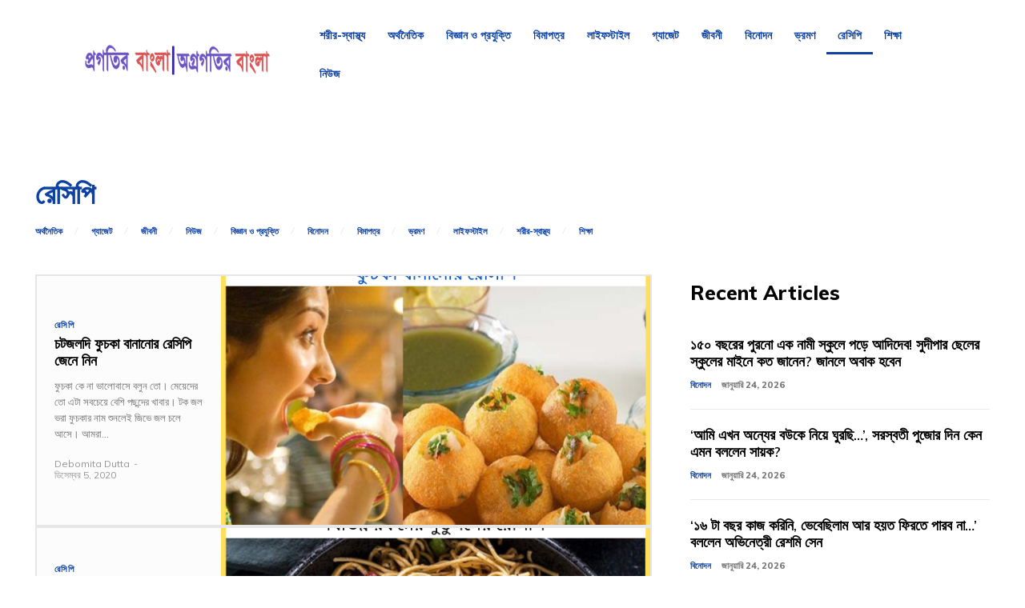

--- FILE ---
content_type: text/html; charset=UTF-8
request_url: https://progotirbangla.com/category/recipe/page/5/
body_size: 42550
content:
<!doctype html >
<html lang="bn-BD" prefix="og: https://ogp.me/ns#">
<head>
    <meta charset="UTF-8" />
    <title>রেসিপি Archives - Page 5 of 6 - Progotir Bangla</title>
    <meta name="viewport" content="width=device-width, initial-scale=1.0">
    <link rel="pingback" href="https://progotirbangla.com/xmlrpc.php" />
    <link rel="icon" type="image/png" href="https://progotirbangla.com/wp-content/uploads/2019/01/Untitled-2.png">
<!-- Search Engine Optimization by Rank Math - https://rankmath.com/ -->
<meta name="robots" content="index, follow, max-snippet:-1, max-video-preview:-1, max-image-preview:large"/>
<link rel="canonical" href="https://progotirbangla.com/category/recipe/page/5/" />
<link rel="prev" href="https://progotirbangla.com/category/recipe/page/4/" />
<link rel="next" href="https://progotirbangla.com/category/recipe/page/6/" />
<meta property="og:locale" content="en_US" />
<meta property="og:type" content="article" />
<meta property="og:title" content="রেসিপি Archives - Page 5 of 6 - Progotir Bangla" />
<meta property="og:url" content="https://progotirbangla.com/category/recipe/page/5/" />
<meta property="og:site_name" content="Progotir Bangla" />
<meta property="article:publisher" content="https://www.facebook.com/officialprogotirbangla/" />
<meta name="twitter:card" content="summary_large_image" />
<meta name="twitter:title" content="রেসিপি Archives - Page 5 of 6 - Progotir Bangla" />
<meta name="twitter:label1" content="প্রকাশনাসমূহ" />
<meta name="twitter:data1" content="31" />
<script type="application/ld+json" class="rank-math-schema">{"@context":"https://schema.org","@graph":[{"@type":"NewsMediaOrganization","@id":"https://progotirbangla.com/#organization","name":"Progotir Bangla","url":"https://progotirbangla.com","sameAs":["https://www.facebook.com/officialprogotirbangla/"],"logo":{"@type":"ImageObject","@id":"https://progotirbangla.com/#logo","url":"https://progotirbangla.com/wp-content/uploads/2020/10/logo.png","contentUrl":"https://progotirbangla.com/wp-content/uploads/2020/10/logo.png","caption":"Progotir Bangla","inLanguage":"bn-BD","width":"400","height":"90"}},{"@type":"WebSite","@id":"https://progotirbangla.com/#website","url":"https://progotirbangla.com","name":"Progotir Bangla","alternateName":"ProgotirBangla","publisher":{"@id":"https://progotirbangla.com/#organization"},"inLanguage":"bn-BD"},{"@type":"CollectionPage","@id":"https://progotirbangla.com/category/recipe/page/5/#webpage","url":"https://progotirbangla.com/category/recipe/page/5/","name":"\u09b0\u09c7\u09b8\u09bf\u09aa\u09bf Archives - Page 5 of 6 - Progotir Bangla","isPartOf":{"@id":"https://progotirbangla.com/#website"},"inLanguage":"bn-BD"}]}</script>
<!-- /Rank Math WordPress SEO plugin -->

<link rel='dns-prefetch' href='//secure.gravatar.com' />
<link rel='dns-prefetch' href='//www.googletagmanager.com' />
<link rel='dns-prefetch' href='//stats.wp.com' />
<link rel='dns-prefetch' href='//fonts.googleapis.com' />
<link rel='dns-prefetch' href='//v0.wordpress.com' />
<link rel='dns-prefetch' href='//pagead2.googlesyndication.com' />
<link rel='dns-prefetch' href='//fundingchoicesmessages.google.com' />
<link rel="alternate" type="application/rss+xml" title="Progotir Bangla &raquo; ফীড" href="https://progotirbangla.com/feed/" />
<link rel="alternate" type="application/rss+xml" title="Progotir Bangla &raquo; মন্তব্য ফীড" href="https://progotirbangla.com/comments/feed/" />
<link rel="alternate" type="application/rss+xml" title="Progotir Bangla &raquo; রেসিপি বিভাগের ফিড" href="https://progotirbangla.com/category/recipe/feed/" />
<link rel="alternate" type="application/rss+xml" title="Progotir Bangla &raquo; Stories Feed" href="https://progotirbangla.com/web-stories/feed/"><style id='wp-img-auto-sizes-contain-inline-css' type='text/css'>
img:is([sizes=auto i],[sizes^="auto," i]){contain-intrinsic-size:3000px 1500px}
/*# sourceURL=wp-img-auto-sizes-contain-inline-css */
</style>
<style id='wp-emoji-styles-inline-css' type='text/css'>

	img.wp-smiley, img.emoji {
		display: inline !important;
		border: none !important;
		box-shadow: none !important;
		height: 1em !important;
		width: 1em !important;
		margin: 0 0.07em !important;
		vertical-align: -0.1em !important;
		background: none !important;
		padding: 0 !important;
	}
/*# sourceURL=wp-emoji-styles-inline-css */
</style>
<style id='classic-theme-styles-inline-css' type='text/css'>
/*! This file is auto-generated */
.wp-block-button__link{color:#fff;background-color:#32373c;border-radius:9999px;box-shadow:none;text-decoration:none;padding:calc(.667em + 2px) calc(1.333em + 2px);font-size:1.125em}.wp-block-file__button{background:#32373c;color:#fff;text-decoration:none}
/*# sourceURL=/wp-includes/css/classic-themes.min.css */
</style>
<link rel='stylesheet' id='copy-icon-css-css' href='https://progotirbangla.com/wp-content/plugins/copy-and-share-blockquote/css/all.min.css?ver=1769328994' type='text/css' media='' />
<link rel='stylesheet' id='ez-toc-css' href='https://progotirbangla.com/wp-content/plugins/easy-table-of-contents/assets/css/screen.min.css?ver=2.0.80' type='text/css' media='all' />
<style id='ez-toc-inline-css' type='text/css'>
div#ez-toc-container .ez-toc-title {font-size: 120%;}div#ez-toc-container .ez-toc-title {font-weight: 500;}div#ez-toc-container ul li , div#ez-toc-container ul li a {font-size: 95%;}div#ez-toc-container ul li , div#ez-toc-container ul li a {font-weight: 500;}div#ez-toc-container nav ul ul li {font-size: 90%;}.ez-toc-box-title {font-weight: bold; margin-bottom: 10px; text-align: center; text-transform: uppercase; letter-spacing: 1px; color: #666; padding-bottom: 5px;position:absolute;top:-4%;left:5%;background-color: inherit;transition: top 0.3s ease;}.ez-toc-box-title.toc-closed {top:-25%;}
.ez-toc-container-direction {direction: ltr;}.ez-toc-counter ul {direction: ltr;counter-reset: item ;}.ez-toc-counter nav ul li a::before {content: counter(item, square) '  ';margin-right: .2em; counter-increment: item;flex-grow: 0;flex-shrink: 0;float: left; }.ez-toc-widget-direction {direction: ltr;}.ez-toc-widget-container ul {direction: ltr;counter-reset: item ;}.ez-toc-widget-container nav ul li a::before {content: counter(item, square) '  ';margin-right: .2em; counter-increment: item;flex-grow: 0;flex-shrink: 0;float: left; }
/*# sourceURL=ez-toc-inline-css */
</style>
<link rel='stylesheet' id='td-plugin-multi-purpose-css' href='https://progotirbangla.com/wp-content/plugins/td-composer/td-multi-purpose/style.css?ver=9c5a7338c90cbd82cb580e34cffb127f' type='text/css' media='all' />
<link rel='stylesheet' id='google-fonts-style-css' href='https://fonts.googleapis.com/css?family=Muli%3A400%2C600%2C800%7COpen+Sans%3A400%2C600%2C700%2C800%7CRoboto%3A400%2C600%2C700%2C800%7CMuli%3A800%2C400%2C900%2C600&#038;display=swap&#038;ver=12.7.4' type='text/css' media='all' />
<link rel='stylesheet' id='tablepress-default-css' href='https://progotirbangla.com/wp-content/plugins/tablepress/css/build/default.css?ver=3.2.6' type='text/css' media='all' />
<link rel='stylesheet' id='td-multipurpose-css' href='https://progotirbangla.com/wp-content/plugins/td-composer/assets/fonts/td-multipurpose/td-multipurpose.css?ver=9c5a7338c90cbd82cb580e34cffb127f' type='text/css' media='all' />
<link rel='stylesheet' id='td-theme-css' href='https://progotirbangla.com/wp-content/themes/Newspaper/style.css?ver=12.7.4' type='text/css' media='all' />
<style id='td-theme-inline-css' type='text/css'>@media (max-width:767px){.td-header-desktop-wrap{display:none}}@media (min-width:767px){.td-header-mobile-wrap{display:none}}</style>
<link rel='stylesheet' id='td-legacy-framework-front-style-css' href='https://progotirbangla.com/wp-content/plugins/td-composer/legacy/Newspaper/assets/css/td_legacy_main.css?ver=9c5a7338c90cbd82cb580e34cffb127f' type='text/css' media='all' />
<link rel='stylesheet' id='tdb_style_cloud_templates_front-css' href='https://progotirbangla.com/wp-content/plugins/td-cloud-library/assets/css/tdb_main.css?ver=496e217dc78570a2932146e73f7c4a14' type='text/css' media='all' />
<script type="text/javascript" src="https://progotirbangla.com/wp-includes/js/jquery/jquery.min.js?ver=3.7.1" id="jquery-core-js"></script>
<script type="text/javascript" src="https://progotirbangla.com/wp-includes/js/jquery/jquery-migrate.min.js?ver=3.4.1" id="jquery-migrate-js"></script>

<!-- Google tag (gtag.js) snippet added by Site Kit -->
<!-- Google Analytics snippet added by Site Kit -->
<script type="text/javascript" src="https://www.googletagmanager.com/gtag/js?id=GT-TQRV8TM" id="google_gtagjs-js" async></script>
<script type="text/javascript" id="google_gtagjs-js-after">
/* <![CDATA[ */
window.dataLayer = window.dataLayer || [];function gtag(){dataLayer.push(arguments);}
gtag("set","linker",{"domains":["progotirbangla.com"]});
gtag("js", new Date());
gtag("set", "developer_id.dZTNiMT", true);
gtag("config", "GT-TQRV8TM");
//# sourceURL=google_gtagjs-js-after
/* ]]> */
</script>
<link rel="https://api.w.org/" href="https://progotirbangla.com/wp-json/" /><link rel="alternate" title="JSON" type="application/json" href="https://progotirbangla.com/wp-json/wp/v2/categories/505" /><link rel="EditURI" type="application/rsd+xml" title="RSD" href="https://progotirbangla.com/xmlrpc.php?rsd" />
<meta name="generator" content="WordPress 6.9" />

    <style>
        blockquote::before, 
        blockquote::after {
            display: none;
        }
        blockquote {
            margin: 0 !important;
            margin-bottom: 16px !important;
            border: 2px solid #f8f8f8 !important;
            padding: 24px !important;
            padding-bottom: 0 !important;
        }
        blockquote p {
            font-size: 16px !important;
            line-height: 28px !important;
            text-align: left !important;
            font-style: normal !important;
            color: #000000 !important;
        }
        blockquote .copy_markup {
            position: relative;
            background: #f8f8f8;
            padding: 12px 15px;
            width: calc(100% + 48px);
            margin-left: -24px;
        }
        blockquote .copy_markup .markup_btns {
            display: flex;
            align-items: center;
            justify-content: center;
            gap: 16px;
        }
        blockquote .copy_markup .markup_btns a {
            text-decoration: none !important;
            font-weight: 600;
            color: #000000 !important;
            position: relative;
        }
        blockquote .copy_markup .markup_btns a + a::before {
            content: '|'; 
            position: absolute;
            left: -10px;
            top: -2px;
            transform: rotate(6deg);
            color: #000000;
        }
        blockquote .copy_markup .markup_popup {
            position: fixed;
            bottom: 0; 
            left: 50%;
            transform: translateX(-50%);
            visibility: hidden;
            opacity: 0;
            width: 375px;
            padding: 32px;
            background: #f9f9f9;
            box-shadow: 0 0 8px rgba(0, 0, 0, 0.1);
            z-index: 500;
            transition: 0.3s;
            border-radius: 4px;
        }
        blockquote .copy_markup .markup_popup > p {
            max-height: 120px;
            overflow-y: scroll;
			margin-bottom: 24px;
        }
        blockquote .copy_markup .markup_popup > p::-webkit-scrollbar {
            width: 2px;
        }
        blockquote .copy_markup .markup_popup.open {
            bottom: 60px;
            opacity: 1; 
            visibility: visible;
        }

        blockquote .copy_message_btn {
            text-align: center;
            display: block;
            text-decoration: none !important;
            font-size: 16px;
            color: #000000 !important;
            border: 1px solid #dddddd;
            padding: 4px 8px;
            border-radius: 3px;
        }

        blockquote .copy_message_btn i {
            margin-right: 8px !important;
        }

        blockquote .markup_share_btns {
            display: flex;
            align-items: center; 
            justify-content: center;
            gap: 16px;
            flex-wrap: wrap;
            margin-top: 16px;
        }
        blockquote .markup_share_btns a {
            width: calc(50% - 8px);
            text-align: center;
            border: 1px solid #dddddd;
            padding: 4px 8px;
            display: inline-block;
            text-decoration: none !important;
            color: #000000 !important;
			font-size: 15px;
            border-radius: 3px;
        }
		blockquote .markup_share_btns a i {
			margin-right: 8px;
			font-size: 14px;
		}
        blockquote .markup_share_btns a:nth-child(1) i {
            color: #25D366 !important;
        }
        blockquote .markup_share_btns a:nth-child(2) i {
            color: #4267B2 !important;
        }
        blockquote .markup_share_btns a:nth-child(3) i {
            color: #14171A !important;
        }
        blockquote .close_markup_popup {
            display: block;
            width: 100%;
            margin-top: 16px;
            padding: 0px 12px !important;
            min-height: 38px;
            background-color: #046bd2 !important;
            color: #ffffff !important;
            border: 0 !important;
        }

        @media(max-width: 576px) {
            blockquote .copy_markup .markup_popup {
                max-width: 340px;
                width: 100%;
            }
        }

    </style>

<meta name="generator" content="Site Kit by Google 1.170.0" /><script async src="https://pagead2.googlesyndication.com/pagead/js/adsbygoogle.js?client=ca-pub-2223506359139451"
     crossorigin="anonymous"></script>	<style>img#wpstats{display:none}</style>
		    <script>
        window.tdb_global_vars = {"wpRestUrl":"https:\/\/progotirbangla.com\/wp-json\/","permalinkStructure":"\/%postname%\/"};
        window.tdb_p_autoload_vars = {"isAjax":false,"isAdminBarShowing":false};
    </script>
    
    <style id="tdb-global-colors">:root{--accent-color:#fff}</style>

    
	
<!-- Google AdSense meta tags added by Site Kit -->
<meta name="google-adsense-platform-account" content="ca-host-pub-2644536267352236">
<meta name="google-adsense-platform-domain" content="sitekit.withgoogle.com">
<!-- End Google AdSense meta tags added by Site Kit -->

<!-- Google AdSense snippet added by Site Kit -->
<script type="text/javascript" async="async" src="https://pagead2.googlesyndication.com/pagead/js/adsbygoogle.js?client=ca-pub-2223506359139451&amp;host=ca-host-pub-2644536267352236" crossorigin="anonymous"></script>

<!-- End Google AdSense snippet added by Site Kit -->

<!-- Google AdSense Ad Blocking Recovery snippet added by Site Kit -->
<script async src="https://fundingchoicesmessages.google.com/i/pub-2223506359139451?ers=1" nonce="OxY9zejNzlEvkgoCGl82zQ"></script><script nonce="OxY9zejNzlEvkgoCGl82zQ">(function() {function signalGooglefcPresent() {if (!window.frames['googlefcPresent']) {if (document.body) {const iframe = document.createElement('iframe'); iframe.style = 'width: 0; height: 0; border: none; z-index: -1000; left: -1000px; top: -1000px;'; iframe.style.display = 'none'; iframe.name = 'googlefcPresent'; document.body.appendChild(iframe);} else {setTimeout(signalGooglefcPresent, 0);}}}signalGooglefcPresent();})();</script>
<!-- End Google AdSense Ad Blocking Recovery snippet added by Site Kit -->

<!-- Google AdSense Ad Blocking Recovery Error Protection snippet added by Site Kit -->
<script>(function(){'use strict';function aa(a){var b=0;return function(){return b<a.length?{done:!1,value:a[b++]}:{done:!0}}}var ba="function"==typeof Object.defineProperties?Object.defineProperty:function(a,b,c){if(a==Array.prototype||a==Object.prototype)return a;a[b]=c.value;return a};
function ca(a){a=["object"==typeof globalThis&&globalThis,a,"object"==typeof window&&window,"object"==typeof self&&self,"object"==typeof global&&global];for(var b=0;b<a.length;++b){var c=a[b];if(c&&c.Math==Math)return c}throw Error("Cannot find global object");}var da=ca(this);function k(a,b){if(b)a:{var c=da;a=a.split(".");for(var d=0;d<a.length-1;d++){var e=a[d];if(!(e in c))break a;c=c[e]}a=a[a.length-1];d=c[a];b=b(d);b!=d&&null!=b&&ba(c,a,{configurable:!0,writable:!0,value:b})}}
function ea(a){return a.raw=a}function m(a){var b="undefined"!=typeof Symbol&&Symbol.iterator&&a[Symbol.iterator];if(b)return b.call(a);if("number"==typeof a.length)return{next:aa(a)};throw Error(String(a)+" is not an iterable or ArrayLike");}function fa(a){for(var b,c=[];!(b=a.next()).done;)c.push(b.value);return c}var ha="function"==typeof Object.create?Object.create:function(a){function b(){}b.prototype=a;return new b},n;
if("function"==typeof Object.setPrototypeOf)n=Object.setPrototypeOf;else{var q;a:{var ia={a:!0},ja={};try{ja.__proto__=ia;q=ja.a;break a}catch(a){}q=!1}n=q?function(a,b){a.__proto__=b;if(a.__proto__!==b)throw new TypeError(a+" is not extensible");return a}:null}var ka=n;
function r(a,b){a.prototype=ha(b.prototype);a.prototype.constructor=a;if(ka)ka(a,b);else for(var c in b)if("prototype"!=c)if(Object.defineProperties){var d=Object.getOwnPropertyDescriptor(b,c);d&&Object.defineProperty(a,c,d)}else a[c]=b[c];a.A=b.prototype}function la(){for(var a=Number(this),b=[],c=a;c<arguments.length;c++)b[c-a]=arguments[c];return b}k("Number.MAX_SAFE_INTEGER",function(){return 9007199254740991});
k("Number.isFinite",function(a){return a?a:function(b){return"number"!==typeof b?!1:!isNaN(b)&&Infinity!==b&&-Infinity!==b}});k("Number.isInteger",function(a){return a?a:function(b){return Number.isFinite(b)?b===Math.floor(b):!1}});k("Number.isSafeInteger",function(a){return a?a:function(b){return Number.isInteger(b)&&Math.abs(b)<=Number.MAX_SAFE_INTEGER}});
k("Math.trunc",function(a){return a?a:function(b){b=Number(b);if(isNaN(b)||Infinity===b||-Infinity===b||0===b)return b;var c=Math.floor(Math.abs(b));return 0>b?-c:c}});k("Object.is",function(a){return a?a:function(b,c){return b===c?0!==b||1/b===1/c:b!==b&&c!==c}});k("Array.prototype.includes",function(a){return a?a:function(b,c){var d=this;d instanceof String&&(d=String(d));var e=d.length;c=c||0;for(0>c&&(c=Math.max(c+e,0));c<e;c++){var f=d[c];if(f===b||Object.is(f,b))return!0}return!1}});
k("String.prototype.includes",function(a){return a?a:function(b,c){if(null==this)throw new TypeError("The 'this' value for String.prototype.includes must not be null or undefined");if(b instanceof RegExp)throw new TypeError("First argument to String.prototype.includes must not be a regular expression");return-1!==this.indexOf(b,c||0)}});/*

 Copyright The Closure Library Authors.
 SPDX-License-Identifier: Apache-2.0
*/
var t=this||self;function v(a){return a};var w,x;a:{for(var ma=["CLOSURE_FLAGS"],y=t,z=0;z<ma.length;z++)if(y=y[ma[z]],null==y){x=null;break a}x=y}var na=x&&x[610401301];w=null!=na?na:!1;var A,oa=t.navigator;A=oa?oa.userAgentData||null:null;function B(a){return w?A?A.brands.some(function(b){return(b=b.brand)&&-1!=b.indexOf(a)}):!1:!1}function C(a){var b;a:{if(b=t.navigator)if(b=b.userAgent)break a;b=""}return-1!=b.indexOf(a)};function D(){return w?!!A&&0<A.brands.length:!1}function E(){return D()?B("Chromium"):(C("Chrome")||C("CriOS"))&&!(D()?0:C("Edge"))||C("Silk")};var pa=D()?!1:C("Trident")||C("MSIE");!C("Android")||E();E();C("Safari")&&(E()||(D()?0:C("Coast"))||(D()?0:C("Opera"))||(D()?0:C("Edge"))||(D()?B("Microsoft Edge"):C("Edg/"))||D()&&B("Opera"));var qa={},F=null;var ra="undefined"!==typeof Uint8Array,sa=!pa&&"function"===typeof btoa;function G(){return"function"===typeof BigInt};var H=0,I=0;function ta(a){var b=0>a;a=Math.abs(a);var c=a>>>0;a=Math.floor((a-c)/4294967296);b&&(c=m(ua(c,a)),b=c.next().value,a=c.next().value,c=b);H=c>>>0;I=a>>>0}function va(a,b){b>>>=0;a>>>=0;if(2097151>=b)var c=""+(4294967296*b+a);else G()?c=""+(BigInt(b)<<BigInt(32)|BigInt(a)):(c=(a>>>24|b<<8)&16777215,b=b>>16&65535,a=(a&16777215)+6777216*c+6710656*b,c+=8147497*b,b*=2,1E7<=a&&(c+=Math.floor(a/1E7),a%=1E7),1E7<=c&&(b+=Math.floor(c/1E7),c%=1E7),c=b+wa(c)+wa(a));return c}
function wa(a){a=String(a);return"0000000".slice(a.length)+a}function ua(a,b){b=~b;a?a=~a+1:b+=1;return[a,b]};var J;J="function"===typeof Symbol&&"symbol"===typeof Symbol()?Symbol():void 0;var xa=J?function(a,b){a[J]|=b}:function(a,b){void 0!==a.g?a.g|=b:Object.defineProperties(a,{g:{value:b,configurable:!0,writable:!0,enumerable:!1}})},K=J?function(a){return a[J]|0}:function(a){return a.g|0},L=J?function(a){return a[J]}:function(a){return a.g},M=J?function(a,b){a[J]=b;return a}:function(a,b){void 0!==a.g?a.g=b:Object.defineProperties(a,{g:{value:b,configurable:!0,writable:!0,enumerable:!1}});return a};function ya(a,b){M(b,(a|0)&-14591)}function za(a,b){M(b,(a|34)&-14557)}
function Aa(a){a=a>>14&1023;return 0===a?536870912:a};var N={},Ba={};function Ca(a){return!(!a||"object"!==typeof a||a.g!==Ba)}function Da(a){return null!==a&&"object"===typeof a&&!Array.isArray(a)&&a.constructor===Object}function P(a,b,c){if(!Array.isArray(a)||a.length)return!1;var d=K(a);if(d&1)return!0;if(!(b&&(Array.isArray(b)?b.includes(c):b.has(c))))return!1;M(a,d|1);return!0}Object.freeze(new function(){});Object.freeze(new function(){});var Ea=/^-?([1-9][0-9]*|0)(\.[0-9]+)?$/;var Q;function Fa(a,b){Q=b;a=new a(b);Q=void 0;return a}
function R(a,b,c){null==a&&(a=Q);Q=void 0;if(null==a){var d=96;c?(a=[c],d|=512):a=[];b&&(d=d&-16760833|(b&1023)<<14)}else{if(!Array.isArray(a))throw Error();d=K(a);if(d&64)return a;d|=64;if(c&&(d|=512,c!==a[0]))throw Error();a:{c=a;var e=c.length;if(e){var f=e-1;if(Da(c[f])){d|=256;b=f-(+!!(d&512)-1);if(1024<=b)throw Error();d=d&-16760833|(b&1023)<<14;break a}}if(b){b=Math.max(b,e-(+!!(d&512)-1));if(1024<b)throw Error();d=d&-16760833|(b&1023)<<14}}}M(a,d);return a};function Ga(a){switch(typeof a){case "number":return isFinite(a)?a:String(a);case "boolean":return a?1:0;case "object":if(a)if(Array.isArray(a)){if(P(a,void 0,0))return}else if(ra&&null!=a&&a instanceof Uint8Array){if(sa){for(var b="",c=0,d=a.length-10240;c<d;)b+=String.fromCharCode.apply(null,a.subarray(c,c+=10240));b+=String.fromCharCode.apply(null,c?a.subarray(c):a);a=btoa(b)}else{void 0===b&&(b=0);if(!F){F={};c="ABCDEFGHIJKLMNOPQRSTUVWXYZabcdefghijklmnopqrstuvwxyz0123456789".split("");d=["+/=",
"+/","-_=","-_.","-_"];for(var e=0;5>e;e++){var f=c.concat(d[e].split(""));qa[e]=f;for(var g=0;g<f.length;g++){var h=f[g];void 0===F[h]&&(F[h]=g)}}}b=qa[b];c=Array(Math.floor(a.length/3));d=b[64]||"";for(e=f=0;f<a.length-2;f+=3){var l=a[f],p=a[f+1];h=a[f+2];g=b[l>>2];l=b[(l&3)<<4|p>>4];p=b[(p&15)<<2|h>>6];h=b[h&63];c[e++]=g+l+p+h}g=0;h=d;switch(a.length-f){case 2:g=a[f+1],h=b[(g&15)<<2]||d;case 1:a=a[f],c[e]=b[a>>2]+b[(a&3)<<4|g>>4]+h+d}a=c.join("")}return a}}return a};function Ha(a,b,c){a=Array.prototype.slice.call(a);var d=a.length,e=b&256?a[d-1]:void 0;d+=e?-1:0;for(b=b&512?1:0;b<d;b++)a[b]=c(a[b]);if(e){b=a[b]={};for(var f in e)Object.prototype.hasOwnProperty.call(e,f)&&(b[f]=c(e[f]))}return a}function Ia(a,b,c,d,e){if(null!=a){if(Array.isArray(a))a=P(a,void 0,0)?void 0:e&&K(a)&2?a:Ja(a,b,c,void 0!==d,e);else if(Da(a)){var f={},g;for(g in a)Object.prototype.hasOwnProperty.call(a,g)&&(f[g]=Ia(a[g],b,c,d,e));a=f}else a=b(a,d);return a}}
function Ja(a,b,c,d,e){var f=d||c?K(a):0;d=d?!!(f&32):void 0;a=Array.prototype.slice.call(a);for(var g=0;g<a.length;g++)a[g]=Ia(a[g],b,c,d,e);c&&c(f,a);return a}function Ka(a){return a.s===N?a.toJSON():Ga(a)};function La(a,b,c){c=void 0===c?za:c;if(null!=a){if(ra&&a instanceof Uint8Array)return b?a:new Uint8Array(a);if(Array.isArray(a)){var d=K(a);if(d&2)return a;b&&(b=0===d||!!(d&32)&&!(d&64||!(d&16)));return b?M(a,(d|34)&-12293):Ja(a,La,d&4?za:c,!0,!0)}a.s===N&&(c=a.h,d=L(c),a=d&2?a:Fa(a.constructor,Ma(c,d,!0)));return a}}function Ma(a,b,c){var d=c||b&2?za:ya,e=!!(b&32);a=Ha(a,b,function(f){return La(f,e,d)});xa(a,32|(c?2:0));return a};function Na(a,b){a=a.h;return Oa(a,L(a),b)}function Oa(a,b,c,d){if(-1===c)return null;if(c>=Aa(b)){if(b&256)return a[a.length-1][c]}else{var e=a.length;if(d&&b&256&&(d=a[e-1][c],null!=d))return d;b=c+(+!!(b&512)-1);if(b<e)return a[b]}}function Pa(a,b,c,d,e){var f=Aa(b);if(c>=f||e){var g=b;if(b&256)e=a[a.length-1];else{if(null==d)return;e=a[f+(+!!(b&512)-1)]={};g|=256}e[c]=d;c<f&&(a[c+(+!!(b&512)-1)]=void 0);g!==b&&M(a,g)}else a[c+(+!!(b&512)-1)]=d,b&256&&(a=a[a.length-1],c in a&&delete a[c])}
function Qa(a,b){var c=Ra;var d=void 0===d?!1:d;var e=a.h;var f=L(e),g=Oa(e,f,b,d);if(null!=g&&"object"===typeof g&&g.s===N)c=g;else if(Array.isArray(g)){var h=K(g),l=h;0===l&&(l|=f&32);l|=f&2;l!==h&&M(g,l);c=new c(g)}else c=void 0;c!==g&&null!=c&&Pa(e,f,b,c,d);e=c;if(null==e)return e;a=a.h;f=L(a);f&2||(g=e,c=g.h,h=L(c),g=h&2?Fa(g.constructor,Ma(c,h,!1)):g,g!==e&&(e=g,Pa(a,f,b,e,d)));return e}function Sa(a,b){a=Na(a,b);return null==a||"string"===typeof a?a:void 0}
function Ta(a,b){var c=void 0===c?0:c;a=Na(a,b);if(null!=a)if(b=typeof a,"number"===b?Number.isFinite(a):"string"!==b?0:Ea.test(a))if("number"===typeof a){if(a=Math.trunc(a),!Number.isSafeInteger(a)){ta(a);b=H;var d=I;if(a=d&2147483648)b=~b+1>>>0,d=~d>>>0,0==b&&(d=d+1>>>0);b=4294967296*d+(b>>>0);a=a?-b:b}}else if(b=Math.trunc(Number(a)),Number.isSafeInteger(b))a=String(b);else{if(b=a.indexOf("."),-1!==b&&(a=a.substring(0,b)),!("-"===a[0]?20>a.length||20===a.length&&-922337<Number(a.substring(0,7)):
19>a.length||19===a.length&&922337>Number(a.substring(0,6)))){if(16>a.length)ta(Number(a));else if(G())a=BigInt(a),H=Number(a&BigInt(4294967295))>>>0,I=Number(a>>BigInt(32)&BigInt(4294967295));else{b=+("-"===a[0]);I=H=0;d=a.length;for(var e=b,f=(d-b)%6+b;f<=d;e=f,f+=6)e=Number(a.slice(e,f)),I*=1E6,H=1E6*H+e,4294967296<=H&&(I+=Math.trunc(H/4294967296),I>>>=0,H>>>=0);b&&(b=m(ua(H,I)),a=b.next().value,b=b.next().value,H=a,I=b)}a=H;b=I;b&2147483648?G()?a=""+(BigInt(b|0)<<BigInt(32)|BigInt(a>>>0)):(b=
m(ua(a,b)),a=b.next().value,b=b.next().value,a="-"+va(a,b)):a=va(a,b)}}else a=void 0;return null!=a?a:c}function S(a,b){a=Sa(a,b);return null!=a?a:""};function T(a,b,c){this.h=R(a,b,c)}T.prototype.toJSON=function(){return Ua(this,Ja(this.h,Ka,void 0,void 0,!1),!0)};T.prototype.s=N;T.prototype.toString=function(){return Ua(this,this.h,!1).toString()};
function Ua(a,b,c){var d=a.constructor.v,e=L(c?a.h:b);a=b.length;if(!a)return b;var f;if(Da(c=b[a-1])){a:{var g=c;var h={},l=!1,p;for(p in g)if(Object.prototype.hasOwnProperty.call(g,p)){var u=g[p];if(Array.isArray(u)){var jb=u;if(P(u,d,+p)||Ca(u)&&0===u.size)u=null;u!=jb&&(l=!0)}null!=u?h[p]=u:l=!0}if(l){for(var O in h){g=h;break a}g=null}}g!=c&&(f=!0);a--}for(p=+!!(e&512)-1;0<a;a--){O=a-1;c=b[O];O-=p;if(!(null==c||P(c,d,O)||Ca(c)&&0===c.size))break;var kb=!0}if(!f&&!kb)return b;b=Array.prototype.slice.call(b,
0,a);g&&b.push(g);return b};function Va(a){return function(b){if(null==b||""==b)b=new a;else{b=JSON.parse(b);if(!Array.isArray(b))throw Error(void 0);xa(b,32);b=Fa(a,b)}return b}};function Wa(a){this.h=R(a)}r(Wa,T);var Xa=Va(Wa);var U;function V(a){this.g=a}V.prototype.toString=function(){return this.g+""};var Ya={};function Za(a){if(void 0===U){var b=null;var c=t.trustedTypes;if(c&&c.createPolicy){try{b=c.createPolicy("goog#html",{createHTML:v,createScript:v,createScriptURL:v})}catch(d){t.console&&t.console.error(d.message)}U=b}else U=b}a=(b=U)?b.createScriptURL(a):a;return new V(a,Ya)};function $a(){return Math.floor(2147483648*Math.random()).toString(36)+Math.abs(Math.floor(2147483648*Math.random())^Date.now()).toString(36)};function ab(a,b){b=String(b);"application/xhtml+xml"===a.contentType&&(b=b.toLowerCase());return a.createElement(b)}function bb(a){this.g=a||t.document||document};/*

 SPDX-License-Identifier: Apache-2.0
*/
function cb(a,b){a.src=b instanceof V&&b.constructor===V?b.g:"type_error:TrustedResourceUrl";var c,d;(c=(b=null==(d=(c=(a.ownerDocument&&a.ownerDocument.defaultView||window).document).querySelector)?void 0:d.call(c,"script[nonce]"))?b.nonce||b.getAttribute("nonce")||"":"")&&a.setAttribute("nonce",c)};function db(a){a=void 0===a?document:a;return a.createElement("script")};function eb(a,b,c,d,e,f){try{var g=a.g,h=db(g);h.async=!0;cb(h,b);g.head.appendChild(h);h.addEventListener("load",function(){e();d&&g.head.removeChild(h)});h.addEventListener("error",function(){0<c?eb(a,b,c-1,d,e,f):(d&&g.head.removeChild(h),f())})}catch(l){f()}};var fb=t.atob("aHR0cHM6Ly93d3cuZ3N0YXRpYy5jb20vaW1hZ2VzL2ljb25zL21hdGVyaWFsL3N5c3RlbS8xeC93YXJuaW5nX2FtYmVyXzI0ZHAucG5n"),gb=t.atob("WW91IGFyZSBzZWVpbmcgdGhpcyBtZXNzYWdlIGJlY2F1c2UgYWQgb3Igc2NyaXB0IGJsb2NraW5nIHNvZnR3YXJlIGlzIGludGVyZmVyaW5nIHdpdGggdGhpcyBwYWdlLg=="),hb=t.atob("RGlzYWJsZSBhbnkgYWQgb3Igc2NyaXB0IGJsb2NraW5nIHNvZnR3YXJlLCB0aGVuIHJlbG9hZCB0aGlzIHBhZ2Uu");function ib(a,b,c){this.i=a;this.u=b;this.o=c;this.g=null;this.j=[];this.m=!1;this.l=new bb(this.i)}
function lb(a){if(a.i.body&&!a.m){var b=function(){mb(a);t.setTimeout(function(){nb(a,3)},50)};eb(a.l,a.u,2,!0,function(){t[a.o]||b()},b);a.m=!0}}
function mb(a){for(var b=W(1,5),c=0;c<b;c++){var d=X(a);a.i.body.appendChild(d);a.j.push(d)}b=X(a);b.style.bottom="0";b.style.left="0";b.style.position="fixed";b.style.width=W(100,110).toString()+"%";b.style.zIndex=W(2147483544,2147483644).toString();b.style.backgroundColor=ob(249,259,242,252,219,229);b.style.boxShadow="0 0 12px #888";b.style.color=ob(0,10,0,10,0,10);b.style.display="flex";b.style.justifyContent="center";b.style.fontFamily="Roboto, Arial";c=X(a);c.style.width=W(80,85).toString()+
"%";c.style.maxWidth=W(750,775).toString()+"px";c.style.margin="24px";c.style.display="flex";c.style.alignItems="flex-start";c.style.justifyContent="center";d=ab(a.l.g,"IMG");d.className=$a();d.src=fb;d.alt="Warning icon";d.style.height="24px";d.style.width="24px";d.style.paddingRight="16px";var e=X(a),f=X(a);f.style.fontWeight="bold";f.textContent=gb;var g=X(a);g.textContent=hb;Y(a,e,f);Y(a,e,g);Y(a,c,d);Y(a,c,e);Y(a,b,c);a.g=b;a.i.body.appendChild(a.g);b=W(1,5);for(c=0;c<b;c++)d=X(a),a.i.body.appendChild(d),
a.j.push(d)}function Y(a,b,c){for(var d=W(1,5),e=0;e<d;e++){var f=X(a);b.appendChild(f)}b.appendChild(c);c=W(1,5);for(d=0;d<c;d++)e=X(a),b.appendChild(e)}function W(a,b){return Math.floor(a+Math.random()*(b-a))}function ob(a,b,c,d,e,f){return"rgb("+W(Math.max(a,0),Math.min(b,255)).toString()+","+W(Math.max(c,0),Math.min(d,255)).toString()+","+W(Math.max(e,0),Math.min(f,255)).toString()+")"}function X(a){a=ab(a.l.g,"DIV");a.className=$a();return a}
function nb(a,b){0>=b||null!=a.g&&0!==a.g.offsetHeight&&0!==a.g.offsetWidth||(pb(a),mb(a),t.setTimeout(function(){nb(a,b-1)},50))}function pb(a){for(var b=m(a.j),c=b.next();!c.done;c=b.next())(c=c.value)&&c.parentNode&&c.parentNode.removeChild(c);a.j=[];(b=a.g)&&b.parentNode&&b.parentNode.removeChild(b);a.g=null};function qb(a,b,c,d,e){function f(l){document.body?g(document.body):0<l?t.setTimeout(function(){f(l-1)},e):b()}function g(l){l.appendChild(h);t.setTimeout(function(){h?(0!==h.offsetHeight&&0!==h.offsetWidth?b():a(),h.parentNode&&h.parentNode.removeChild(h)):a()},d)}var h=rb(c);f(3)}function rb(a){var b=document.createElement("div");b.className=a;b.style.width="1px";b.style.height="1px";b.style.position="absolute";b.style.left="-10000px";b.style.top="-10000px";b.style.zIndex="-10000";return b};function Ra(a){this.h=R(a)}r(Ra,T);function sb(a){this.h=R(a)}r(sb,T);var tb=Va(sb);function ub(a){var b=la.apply(1,arguments);if(0===b.length)return Za(a[0]);for(var c=a[0],d=0;d<b.length;d++)c+=encodeURIComponent(b[d])+a[d+1];return Za(c)};function vb(a){if(!a)return null;a=Sa(a,4);var b;null===a||void 0===a?b=null:b=Za(a);return b};var wb=ea([""]),xb=ea([""]);function yb(a,b){this.m=a;this.o=new bb(a.document);this.g=b;this.j=S(this.g,1);this.u=vb(Qa(this.g,2))||ub(wb);this.i=!1;b=vb(Qa(this.g,13))||ub(xb);this.l=new ib(a.document,b,S(this.g,12))}yb.prototype.start=function(){zb(this)};
function zb(a){Ab(a);eb(a.o,a.u,3,!1,function(){a:{var b=a.j;var c=t.btoa(b);if(c=t[c]){try{var d=Xa(t.atob(c))}catch(e){b=!1;break a}b=b===Sa(d,1)}else b=!1}b?Z(a,S(a.g,14)):(Z(a,S(a.g,8)),lb(a.l))},function(){qb(function(){Z(a,S(a.g,7));lb(a.l)},function(){return Z(a,S(a.g,6))},S(a.g,9),Ta(a.g,10),Ta(a.g,11))})}function Z(a,b){a.i||(a.i=!0,a=new a.m.XMLHttpRequest,a.open("GET",b,!0),a.send())}function Ab(a){var b=t.btoa(a.j);a.m[b]&&Z(a,S(a.g,5))};(function(a,b){t[a]=function(){var c=la.apply(0,arguments);t[a]=function(){};b.call.apply(b,[null].concat(c instanceof Array?c:fa(m(c))))}})("__h82AlnkH6D91__",function(a){"function"===typeof window.atob&&(new yb(window,tb(window.atob(a)))).start()});}).call(this);

window.__h82AlnkH6D91__("[base64]/[base64]/[base64]/[base64]");</script>
<!-- End Google AdSense Ad Blocking Recovery Error Protection snippet added by Site Kit -->

<!-- JS generated by theme -->

<script type="text/javascript" id="td-generated-header-js">
    
    

	    var tdBlocksArray = []; //here we store all the items for the current page

	    // td_block class - each ajax block uses a object of this class for requests
	    function tdBlock() {
		    this.id = '';
		    this.block_type = 1; //block type id (1-234 etc)
		    this.atts = '';
		    this.td_column_number = '';
		    this.td_current_page = 1; //
		    this.post_count = 0; //from wp
		    this.found_posts = 0; //from wp
		    this.max_num_pages = 0; //from wp
		    this.td_filter_value = ''; //current live filter value
		    this.is_ajax_running = false;
		    this.td_user_action = ''; // load more or infinite loader (used by the animation)
		    this.header_color = '';
		    this.ajax_pagination_infinite_stop = ''; //show load more at page x
	    }

        // td_js_generator - mini detector
        ( function () {
            var htmlTag = document.getElementsByTagName("html")[0];

	        if ( navigator.userAgent.indexOf("MSIE 10.0") > -1 ) {
                htmlTag.className += ' ie10';
            }

            if ( !!navigator.userAgent.match(/Trident.*rv\:11\./) ) {
                htmlTag.className += ' ie11';
            }

	        if ( navigator.userAgent.indexOf("Edge") > -1 ) {
                htmlTag.className += ' ieEdge';
            }

            if ( /(iPad|iPhone|iPod)/g.test(navigator.userAgent) ) {
                htmlTag.className += ' td-md-is-ios';
            }

            var user_agent = navigator.userAgent.toLowerCase();
            if ( user_agent.indexOf("android") > -1 ) {
                htmlTag.className += ' td-md-is-android';
            }

            if ( -1 !== navigator.userAgent.indexOf('Mac OS X')  ) {
                htmlTag.className += ' td-md-is-os-x';
            }

            if ( /chrom(e|ium)/.test(navigator.userAgent.toLowerCase()) ) {
               htmlTag.className += ' td-md-is-chrome';
            }

            if ( -1 !== navigator.userAgent.indexOf('Firefox') ) {
                htmlTag.className += ' td-md-is-firefox';
            }

            if ( -1 !== navigator.userAgent.indexOf('Safari') && -1 === navigator.userAgent.indexOf('Chrome') ) {
                htmlTag.className += ' td-md-is-safari';
            }

            if( -1 !== navigator.userAgent.indexOf('IEMobile') ){
                htmlTag.className += ' td-md-is-iemobile';
            }

        })();

        var tdLocalCache = {};

        ( function () {
            "use strict";

            tdLocalCache = {
                data: {},
                remove: function (resource_id) {
                    delete tdLocalCache.data[resource_id];
                },
                exist: function (resource_id) {
                    return tdLocalCache.data.hasOwnProperty(resource_id) && tdLocalCache.data[resource_id] !== null;
                },
                get: function (resource_id) {
                    return tdLocalCache.data[resource_id];
                },
                set: function (resource_id, cachedData) {
                    tdLocalCache.remove(resource_id);
                    tdLocalCache.data[resource_id] = cachedData;
                }
            };
        })();

    
    
var td_viewport_interval_list=[{"limitBottom":767,"sidebarWidth":228},{"limitBottom":1018,"sidebarWidth":300},{"limitBottom":1140,"sidebarWidth":324}];
var tdc_is_installed="yes";
var tdc_domain_active=false;
var td_ajax_url="https:\/\/progotirbangla.com\/wp-admin\/admin-ajax.php?td_theme_name=Newspaper&v=12.7.4";
var td_get_template_directory_uri="https:\/\/progotirbangla.com\/wp-content\/plugins\/td-composer\/legacy\/common";
var tds_snap_menu="";
var tds_logo_on_sticky="";
var tds_header_style="7";
var td_please_wait="Please wait...";
var td_email_user_pass_incorrect="User or password incorrect!";
var td_email_user_incorrect="Email or username incorrect!";
var td_email_incorrect="Email incorrect!";
var td_user_incorrect="Username incorrect!";
var td_email_user_empty="Email or username empty!";
var td_pass_empty="Pass empty!";
var td_pass_pattern_incorrect="Invalid Pass Pattern!";
var td_retype_pass_incorrect="Retyped Pass incorrect!";
var tds_more_articles_on_post_enable="";
var tds_more_articles_on_post_time_to_wait="";
var tds_more_articles_on_post_pages_distance_from_top=0;
var tds_captcha="";
var tds_theme_color_site_wide="#0d42a2";
var tds_smart_sidebar="";
var tdThemeName="Newspaper";
var tdThemeNameWl="Newspaper";
var td_magnific_popup_translation_tPrev="Previous (Left arrow key)";
var td_magnific_popup_translation_tNext="Next (Right arrow key)";
var td_magnific_popup_translation_tCounter="%curr% of %total%";
var td_magnific_popup_translation_ajax_tError="The content from %url% could not be loaded.";
var td_magnific_popup_translation_image_tError="The image #%curr% could not be loaded.";
var tdBlockNonce="27ace0111f";
var tdMobileMenu="enabled";
var tdMobileSearch="enabled";
var tdDateNamesI18n={"month_names":["\u099c\u09be\u09a8\u09c1\u09df\u09be\u09b0\u09bf","\u09ab\u09c7\u09ac\u09cd\u09b0\u09c1\u09df\u09be\u09b0\u09bf","\u09ae\u09be\u09b0\u09cd\u099a","\u098f\u09aa\u09cd\u09b0\u09bf\u09b2","\u09ae\u09c7","\u099c\u09c1\u09a8","\u099c\u09c1\u09b2\u09be\u0987","\u0986\u0997\u09b8\u09cd\u099f","\u09b8\u09c7\u09aa\u09cd\u099f\u09c7\u09ae\u09cd\u09ac\u09b0","\u0985\u0995\u09cd\u099f\u09cb\u09ac\u09b0","\u09a8\u09ad\u09c7\u09ae\u09cd\u09ac\u09b0","\u09a1\u09bf\u09b8\u09c7\u09ae\u09cd\u09ac\u09b0"],"month_names_short":["\u099c\u09be\u09a8\u09c1.","\u09ab\u09c7\u09ac\u09cd\u09b0\u09c1.","\u09ae\u09be\u09b0\u09cd\u099a","\u098f\u09aa\u09cd\u09b0\u09bf\u09b2","\u09ae\u09c7","\u099c\u09c1\u09a8","\u099c\u09c1\u09b2\u09be\u0987","\u0986\u0997\u09b8\u09cd\u099f","\u09b8\u09c7\u09aa\u09cd\u099f\u09c7.","\u0985\u0995\u09cd\u099f\u09cb.","\u09a8\u09ad\u09c7.","\u09a1\u09bf\u09b8\u09c7."],"day_names":["\u09b0\u09ac\u09bf\u09ac\u09be\u09b0","\u09b8\u09cb\u09ae\u09ac\u09be\u09b0","\u09ae\u0999\u09cd\u0997\u09b2\u09ac\u09be\u09b0","\u09ac\u09c1\u09a7\u09ac\u09be\u09b0","\u09ac\u09c3\u09b9\u09b8\u09cd\u09aa\u09a4\u09bf\u09ac\u09be\u09b0","\u09b6\u09c1\u0995\u09cd\u09b0\u09ac\u09be\u09b0","\u09b6\u09a8\u09bf\u09ac\u09be\u09b0"],"day_names_short":["\u09b0\u09ac\u09bf","\u09b8\u09cb\u09ae","\u09ae\u0999\u09cd\u0997\u09b2","\u09ac\u09c1\u09a7","\u09ac\u09c3\u09b9\u09b8\u09cd\u09aa\u09a4\u09bf","\u09b6\u09c1\u0995\u09cd\u09b0","\u09b6\u09a8\u09bf"]};
var tdb_modal_confirm="Save";
var tdb_modal_cancel="Cancel";
var tdb_modal_confirm_alt="Yes";
var tdb_modal_cancel_alt="No";
var td_deploy_mode="deploy";
var td_ad_background_click_link="";
var td_ad_background_click_target="";
</script>


<!-- Header style compiled by theme -->

<style>:root{--td_theme_color:#0d42a2;--td_slider_text:rgba(13,66,162,0.7);--td_mobile_gradient_one_mob:#000000;--td_mobile_gradient_two_mob:#000000;--td_mobile_text_active_color:#0d42a2;--td_login_hover_background:#febe2b;--td_login_hover_color:#ffffff;--td_login_gradient_one:rgba(76,64,132,0.9);--td_login_gradient_two:rgba(28,24,51,0.9)}</style>

<link rel="icon" href="https://progotirbangla.com/wp-content/uploads/2019/01/Untitled-2-150x90.png" sizes="32x32" />
<link rel="icon" href="https://progotirbangla.com/wp-content/uploads/2019/01/Untitled-2.png" sizes="192x192" />
<link rel="apple-touch-icon" href="https://progotirbangla.com/wp-content/uploads/2019/01/Untitled-2.png" />
<meta name="msapplication-TileImage" content="https://progotirbangla.com/wp-content/uploads/2019/01/Untitled-2.png" />
		<style type="text/css" id="wp-custom-css">
			.td-js-loaded .td_block_slide .td_module_slide {

    visibility: visible !important;
    height: 330px;

}
.td_module_mx4 .entry-thumb 
{
    width: 100%;
    height:150px;
}
.td_module_mx2 .entry-thumb 
{
    width: 80px;
    height: 80px;
}
.td-post-featured-image a img,
.td-module-thumb:hover .td-admin-edit
{
	display:none;
}
h3 > a
{
	font-weight:600;
}
.td_block_wrap .td-block-title-wrap .td-block-title
{
	background: #fd9800;
}
.menu-menu1-container ul > li > a:hover{
	background-color:#00e6ac
}


/* Table of content CSS Start*/
#toc-container {
    display:block;
    background:#317fae !important;
    padding: 0px 10px 30px;
    margin: 40px 0px;
    border-radius: 25px;
}
 
#toc-container ul {
    margin:0;
	padding-right:45px;
}
#toc-container ul li {
    font-size: 100%;
    list-style:none;
}
 
#toc-container .toc-title-container h2{
    margin-bottom:0;
}
 
#toc-container .toc-title-container .toc-title {
    font-size:22px;
	  color:white;
    padding-top: 16px;
    padding-bottom: 16px;
	text-align: center;
}
 
#toc-container .toc-list li {
    position: relative;
    cursor: pointer;
    border:1px solid #ffc6006b;
    width: 100%;
}
#toc-container .toc-list li a {
    display: block;
    color: #000;
    padding: 6px;
}
 
#toc-container .toc-list li a:hover {
    text-decoration: none;
    background: #e8f3e975;
}
 
#toc-container .toc-list > li > ul{
    margin-left:0px;
}
 
#toc-container .toc-list li:nth-child(odd) {
    background: #ffffff;
}
 
#toc-container .toc-list li:nth-child(even) {
    background: #f7f7f7;
}
 
#toc-container .toc-list li > ul > li:nth-child(odd) {
    background:#f7f7f7;
}
 
#toc-container .toc-list li > ul > li:nth-child(even) {
    background:#ffffff;
}
 
#toc-container .toc-list li > ul > li:first-child,.toc-list li:first-child {
    border-top:1px solid #ddd;
}
 
#toc-container .toc-list li > ul > li:last-child {
    border-bottom:none;
}
 
@media(max-width:768px){
#toc-container {
    padding: 0px 10px 30px;
}
}
/*table of content CSS end*/		</style>
		
<!-- Button style compiled by theme -->

<style>.tdm-btn-style1{background-color:#0d42a2}.tdm-btn-style2:before{border-color:#0d42a2}.tdm-btn-style2{color:#0d42a2}.tdm-btn-style3{-webkit-box-shadow:0 2px 16px #0d42a2;-moz-box-shadow:0 2px 16px #0d42a2;box-shadow:0 2px 16px #0d42a2}.tdm-btn-style3:hover{-webkit-box-shadow:0 4px 26px #0d42a2;-moz-box-shadow:0 4px 26px #0d42a2;box-shadow:0 4px 26px #0d42a2}</style>

<script src="https://jsc.mgid.com/site/1042299.js" async></script>

<script type='text/javascript' src='https://platform-api.sharethis.com/js/sharethis.js#property=5f9426e8742843001990e8f8&product=sop' async='async'></script>	<style id="tdw-css-placeholder"></style><style id='global-styles-inline-css' type='text/css'>
:root{--wp--preset--aspect-ratio--square: 1;--wp--preset--aspect-ratio--4-3: 4/3;--wp--preset--aspect-ratio--3-4: 3/4;--wp--preset--aspect-ratio--3-2: 3/2;--wp--preset--aspect-ratio--2-3: 2/3;--wp--preset--aspect-ratio--16-9: 16/9;--wp--preset--aspect-ratio--9-16: 9/16;--wp--preset--color--black: #000000;--wp--preset--color--cyan-bluish-gray: #abb8c3;--wp--preset--color--white: #ffffff;--wp--preset--color--pale-pink: #f78da7;--wp--preset--color--vivid-red: #cf2e2e;--wp--preset--color--luminous-vivid-orange: #ff6900;--wp--preset--color--luminous-vivid-amber: #fcb900;--wp--preset--color--light-green-cyan: #7bdcb5;--wp--preset--color--vivid-green-cyan: #00d084;--wp--preset--color--pale-cyan-blue: #8ed1fc;--wp--preset--color--vivid-cyan-blue: #0693e3;--wp--preset--color--vivid-purple: #9b51e0;--wp--preset--gradient--vivid-cyan-blue-to-vivid-purple: linear-gradient(135deg,rgb(6,147,227) 0%,rgb(155,81,224) 100%);--wp--preset--gradient--light-green-cyan-to-vivid-green-cyan: linear-gradient(135deg,rgb(122,220,180) 0%,rgb(0,208,130) 100%);--wp--preset--gradient--luminous-vivid-amber-to-luminous-vivid-orange: linear-gradient(135deg,rgb(252,185,0) 0%,rgb(255,105,0) 100%);--wp--preset--gradient--luminous-vivid-orange-to-vivid-red: linear-gradient(135deg,rgb(255,105,0) 0%,rgb(207,46,46) 100%);--wp--preset--gradient--very-light-gray-to-cyan-bluish-gray: linear-gradient(135deg,rgb(238,238,238) 0%,rgb(169,184,195) 100%);--wp--preset--gradient--cool-to-warm-spectrum: linear-gradient(135deg,rgb(74,234,220) 0%,rgb(151,120,209) 20%,rgb(207,42,186) 40%,rgb(238,44,130) 60%,rgb(251,105,98) 80%,rgb(254,248,76) 100%);--wp--preset--gradient--blush-light-purple: linear-gradient(135deg,rgb(255,206,236) 0%,rgb(152,150,240) 100%);--wp--preset--gradient--blush-bordeaux: linear-gradient(135deg,rgb(254,205,165) 0%,rgb(254,45,45) 50%,rgb(107,0,62) 100%);--wp--preset--gradient--luminous-dusk: linear-gradient(135deg,rgb(255,203,112) 0%,rgb(199,81,192) 50%,rgb(65,88,208) 100%);--wp--preset--gradient--pale-ocean: linear-gradient(135deg,rgb(255,245,203) 0%,rgb(182,227,212) 50%,rgb(51,167,181) 100%);--wp--preset--gradient--electric-grass: linear-gradient(135deg,rgb(202,248,128) 0%,rgb(113,206,126) 100%);--wp--preset--gradient--midnight: linear-gradient(135deg,rgb(2,3,129) 0%,rgb(40,116,252) 100%);--wp--preset--font-size--small: 11px;--wp--preset--font-size--medium: 20px;--wp--preset--font-size--large: 32px;--wp--preset--font-size--x-large: 42px;--wp--preset--font-size--regular: 15px;--wp--preset--font-size--larger: 50px;--wp--preset--spacing--20: 0.44rem;--wp--preset--spacing--30: 0.67rem;--wp--preset--spacing--40: 1rem;--wp--preset--spacing--50: 1.5rem;--wp--preset--spacing--60: 2.25rem;--wp--preset--spacing--70: 3.38rem;--wp--preset--spacing--80: 5.06rem;--wp--preset--shadow--natural: 6px 6px 9px rgba(0, 0, 0, 0.2);--wp--preset--shadow--deep: 12px 12px 50px rgba(0, 0, 0, 0.4);--wp--preset--shadow--sharp: 6px 6px 0px rgba(0, 0, 0, 0.2);--wp--preset--shadow--outlined: 6px 6px 0px -3px rgb(255, 255, 255), 6px 6px rgb(0, 0, 0);--wp--preset--shadow--crisp: 6px 6px 0px rgb(0, 0, 0);}:where(.is-layout-flex){gap: 0.5em;}:where(.is-layout-grid){gap: 0.5em;}body .is-layout-flex{display: flex;}.is-layout-flex{flex-wrap: wrap;align-items: center;}.is-layout-flex > :is(*, div){margin: 0;}body .is-layout-grid{display: grid;}.is-layout-grid > :is(*, div){margin: 0;}:where(.wp-block-columns.is-layout-flex){gap: 2em;}:where(.wp-block-columns.is-layout-grid){gap: 2em;}:where(.wp-block-post-template.is-layout-flex){gap: 1.25em;}:where(.wp-block-post-template.is-layout-grid){gap: 1.25em;}.has-black-color{color: var(--wp--preset--color--black) !important;}.has-cyan-bluish-gray-color{color: var(--wp--preset--color--cyan-bluish-gray) !important;}.has-white-color{color: var(--wp--preset--color--white) !important;}.has-pale-pink-color{color: var(--wp--preset--color--pale-pink) !important;}.has-vivid-red-color{color: var(--wp--preset--color--vivid-red) !important;}.has-luminous-vivid-orange-color{color: var(--wp--preset--color--luminous-vivid-orange) !important;}.has-luminous-vivid-amber-color{color: var(--wp--preset--color--luminous-vivid-amber) !important;}.has-light-green-cyan-color{color: var(--wp--preset--color--light-green-cyan) !important;}.has-vivid-green-cyan-color{color: var(--wp--preset--color--vivid-green-cyan) !important;}.has-pale-cyan-blue-color{color: var(--wp--preset--color--pale-cyan-blue) !important;}.has-vivid-cyan-blue-color{color: var(--wp--preset--color--vivid-cyan-blue) !important;}.has-vivid-purple-color{color: var(--wp--preset--color--vivid-purple) !important;}.has-black-background-color{background-color: var(--wp--preset--color--black) !important;}.has-cyan-bluish-gray-background-color{background-color: var(--wp--preset--color--cyan-bluish-gray) !important;}.has-white-background-color{background-color: var(--wp--preset--color--white) !important;}.has-pale-pink-background-color{background-color: var(--wp--preset--color--pale-pink) !important;}.has-vivid-red-background-color{background-color: var(--wp--preset--color--vivid-red) !important;}.has-luminous-vivid-orange-background-color{background-color: var(--wp--preset--color--luminous-vivid-orange) !important;}.has-luminous-vivid-amber-background-color{background-color: var(--wp--preset--color--luminous-vivid-amber) !important;}.has-light-green-cyan-background-color{background-color: var(--wp--preset--color--light-green-cyan) !important;}.has-vivid-green-cyan-background-color{background-color: var(--wp--preset--color--vivid-green-cyan) !important;}.has-pale-cyan-blue-background-color{background-color: var(--wp--preset--color--pale-cyan-blue) !important;}.has-vivid-cyan-blue-background-color{background-color: var(--wp--preset--color--vivid-cyan-blue) !important;}.has-vivid-purple-background-color{background-color: var(--wp--preset--color--vivid-purple) !important;}.has-black-border-color{border-color: var(--wp--preset--color--black) !important;}.has-cyan-bluish-gray-border-color{border-color: var(--wp--preset--color--cyan-bluish-gray) !important;}.has-white-border-color{border-color: var(--wp--preset--color--white) !important;}.has-pale-pink-border-color{border-color: var(--wp--preset--color--pale-pink) !important;}.has-vivid-red-border-color{border-color: var(--wp--preset--color--vivid-red) !important;}.has-luminous-vivid-orange-border-color{border-color: var(--wp--preset--color--luminous-vivid-orange) !important;}.has-luminous-vivid-amber-border-color{border-color: var(--wp--preset--color--luminous-vivid-amber) !important;}.has-light-green-cyan-border-color{border-color: var(--wp--preset--color--light-green-cyan) !important;}.has-vivid-green-cyan-border-color{border-color: var(--wp--preset--color--vivid-green-cyan) !important;}.has-pale-cyan-blue-border-color{border-color: var(--wp--preset--color--pale-cyan-blue) !important;}.has-vivid-cyan-blue-border-color{border-color: var(--wp--preset--color--vivid-cyan-blue) !important;}.has-vivid-purple-border-color{border-color: var(--wp--preset--color--vivid-purple) !important;}.has-vivid-cyan-blue-to-vivid-purple-gradient-background{background: var(--wp--preset--gradient--vivid-cyan-blue-to-vivid-purple) !important;}.has-light-green-cyan-to-vivid-green-cyan-gradient-background{background: var(--wp--preset--gradient--light-green-cyan-to-vivid-green-cyan) !important;}.has-luminous-vivid-amber-to-luminous-vivid-orange-gradient-background{background: var(--wp--preset--gradient--luminous-vivid-amber-to-luminous-vivid-orange) !important;}.has-luminous-vivid-orange-to-vivid-red-gradient-background{background: var(--wp--preset--gradient--luminous-vivid-orange-to-vivid-red) !important;}.has-very-light-gray-to-cyan-bluish-gray-gradient-background{background: var(--wp--preset--gradient--very-light-gray-to-cyan-bluish-gray) !important;}.has-cool-to-warm-spectrum-gradient-background{background: var(--wp--preset--gradient--cool-to-warm-spectrum) !important;}.has-blush-light-purple-gradient-background{background: var(--wp--preset--gradient--blush-light-purple) !important;}.has-blush-bordeaux-gradient-background{background: var(--wp--preset--gradient--blush-bordeaux) !important;}.has-luminous-dusk-gradient-background{background: var(--wp--preset--gradient--luminous-dusk) !important;}.has-pale-ocean-gradient-background{background: var(--wp--preset--gradient--pale-ocean) !important;}.has-electric-grass-gradient-background{background: var(--wp--preset--gradient--electric-grass) !important;}.has-midnight-gradient-background{background: var(--wp--preset--gradient--midnight) !important;}.has-small-font-size{font-size: var(--wp--preset--font-size--small) !important;}.has-medium-font-size{font-size: var(--wp--preset--font-size--medium) !important;}.has-large-font-size{font-size: var(--wp--preset--font-size--large) !important;}.has-x-large-font-size{font-size: var(--wp--preset--font-size--x-large) !important;}
/*# sourceURL=global-styles-inline-css */
</style>
</head>

<body data-rsssl=1 class="archive paged category category-recipe category-505 paged-5 category-paged-5 wp-theme-Newspaper global-block-template-1 tdb-template  tdc-header-template  tdc-footer-template td-full-layout" itemscope="itemscope" itemtype="https://schema.org/WebPage">

    <div class="td-scroll-up" data-style="style1"><i class="td-icon-menu-up"></i></div>
    <div class="td-menu-background" style="visibility:hidden"></div>
<div id="td-mobile-nav" style="visibility:hidden">
    <div class="td-mobile-container">
        <!-- mobile menu top section -->
        <div class="td-menu-socials-wrap">
            <!-- socials -->
            <div class="td-menu-socials">
                            </div>
            <!-- close button -->
            <div class="td-mobile-close">
                <span><i class="td-icon-close-mobile"></i></span>
            </div>
        </div>

        <!-- login section -->
        
        <!-- menu section -->
        <div class="td-mobile-content">
            <div class="menu-menu-container"><ul id="menu-menu-2" class="td-mobile-main-menu"><li class="menu-item menu-item-type-taxonomy menu-item-object-category menu-item-first menu-item-18198"><a href="https://progotirbangla.com/category/health/">শরীর-স্বাস্থ্য</a></li>
<li class="menu-item menu-item-type-taxonomy menu-item-object-category menu-item-18187"><a href="https://progotirbangla.com/category/economics/">অর্থনৈতিক</a></li>
<li class="menu-item menu-item-type-taxonomy menu-item-object-category menu-item-18193"><a href="https://progotirbangla.com/category/technology/">বিজ্ঞান ও প্রযুক্তি</a></li>
<li class="menu-item menu-item-type-taxonomy menu-item-object-category menu-item-18195"><a href="https://progotirbangla.com/category/policy-scheme/">বিমাপত্র</a></li>
<li class="menu-item menu-item-type-taxonomy menu-item-object-category menu-item-18192"><a href="https://progotirbangla.com/category/lifestyle/">লাইফস্টাইল</a></li>
<li class="menu-item menu-item-type-taxonomy menu-item-object-category menu-item-18188"><a href="https://progotirbangla.com/category/gadgets/">গ্যাজেট</a></li>
<li class="menu-item menu-item-type-taxonomy menu-item-object-category menu-item-18190"><a href="https://progotirbangla.com/category/biography/">জীবনী</a></li>
<li class="menu-item menu-item-type-taxonomy menu-item-object-category menu-item-18194"><a href="https://progotirbangla.com/category/entertainment/">বিনোদন</a></li>
<li class="menu-item menu-item-type-taxonomy menu-item-object-category menu-item-18196"><a href="https://progotirbangla.com/category/travel/">ভ্রমণ</a></li>
<li class="menu-item menu-item-type-taxonomy menu-item-object-category current-menu-item menu-item-18197"><a href="https://progotirbangla.com/category/recipe/">রেসিপি</a></li>
<li class="menu-item menu-item-type-taxonomy menu-item-object-category menu-item-47805"><a href="https://progotirbangla.com/category/education/">শিক্ষা</a></li>
<li class="menu-item menu-item-type-taxonomy menu-item-object-category menu-item-18191"><a href="https://progotirbangla.com/category/news/">নিউজ</a></li>
</ul></div>        </div>
    </div>

    <!-- register/login section -->
    </div><div class="td-search-background" style="visibility:hidden"></div>
<div class="td-search-wrap-mob" style="visibility:hidden">
	<div class="td-drop-down-search">
		<form method="get" class="td-search-form" action="https://progotirbangla.com/">
			<!-- close button -->
			<div class="td-search-close">
				<span><i class="td-icon-close-mobile"></i></span>
			</div>
			<div role="search" class="td-search-input">
				<span>Search</span>
				<input id="td-header-search-mob" type="text" value="" name="s" autocomplete="off" />
			</div>
		</form>
		<div id="td-aj-search-mob" class="td-ajax-search-flex"></div>
	</div>
</div>
    <div id="td-outer-wrap" class="td-theme-wrap">

                    <div class="td-header-template-wrap" style="position: relative">
                                <div class="td-header-mobile-wrap ">
                    <div id="tdi_1" class="tdc-zone"><div class="tdc_zone tdi_2  wpb_row td-pb-row"  >
<style scoped>.tdi_2{min-height:0}.td-header-mobile-wrap{position:relative;width:100%}@media (max-width:767px){.tdi_2{margin-bottom:50px!important}}</style><div id="tdi_3" class="tdc-row stretch_row_1200 td-stretch-content"><div class="vc_row tdi_4  wpb_row td-pb-row tdc-element-style" >
<style scoped>.tdi_4,.tdi_4 .tdc-columns{min-height:0}.tdi_4>.td-element-style:after{content:''!important;width:100%!important;height:100%!important;position:absolute!important;top:0!important;left:0!important;z-index:0!important;display:block!important;background:-webkit-linear-gradient(-45deg,rgba(206,206,206,0),rgba(255,255,255,0));background:linear-gradient(-45deg,rgba(206,206,206,0),rgba(255,255,255,0))}.tdi_4,.tdi_4 .tdc-columns{display:block}.tdi_4 .tdc-columns{width:100%}.tdi_4:before,.tdi_4:after{display:table}@media (max-width:767px){.tdi_4{padding-top:20px!important;padding-bottom:20px!important}}</style>
<div class="tdi_3_rand_style td-element-style" ></div><div class="vc_column tdi_6  wpb_column vc_column_container tdc-column td-pb-span6">
<style scoped>.tdi_6{vertical-align:baseline}.tdi_6>.wpb_wrapper,.tdi_6>.wpb_wrapper>.tdc-elements{display:block}.tdi_6>.wpb_wrapper>.tdc-elements{width:100%}.tdi_6>.wpb_wrapper>.vc_row_inner{width:auto}.tdi_6>.wpb_wrapper{width:auto;height:auto}@media (max-width:767px){.tdi_6{vertical-align:middle}}@media (max-width:767px){.tdi_6{width:65%!important;display:inline-block!important}}</style><div class="wpb_wrapper" ><div class="td_block_wrap tdb_header_logo tdi_7 td-pb-border-top td_block_template_1 tdb-header-align"  data-td-block-uid="tdi_7" >
<style>.tdb-header-align{vertical-align:middle}.tdb_header_logo{margin-bottom:0;clear:none}.tdb_header_logo .tdb-logo-a,.tdb_header_logo h1{display:flex;pointer-events:auto;align-items:flex-start}.tdb_header_logo h1{margin:0;line-height:0}.tdb_header_logo .tdb-logo-img-wrap img{display:block}.tdb_header_logo .tdb-logo-svg-wrap+.tdb-logo-img-wrap{display:none}.tdb_header_logo .tdb-logo-svg-wrap svg{width:50px;display:block;transition:fill .3s ease}.tdb_header_logo .tdb-logo-text-wrap{display:flex}.tdb_header_logo .tdb-logo-text-title,.tdb_header_logo .tdb-logo-text-tagline{-webkit-transition:all 0.2s ease;transition:all 0.2s ease}.tdb_header_logo .tdb-logo-text-title{background-size:cover;background-position:center center;font-size:75px;font-family:serif;line-height:1.1;color:#222;white-space:nowrap}.tdb_header_logo .tdb-logo-text-tagline{margin-top:2px;font-size:12px;font-family:serif;letter-spacing:1.8px;line-height:1;color:#767676}.tdb_header_logo .tdb-logo-icon{position:relative;font-size:46px;color:#000}.tdb_header_logo .tdb-logo-icon-svg{line-height:0}.tdb_header_logo .tdb-logo-icon-svg svg{width:46px;height:auto}.tdb_header_logo .tdb-logo-icon-svg svg,.tdb_header_logo .tdb-logo-icon-svg svg *{fill:#000}.tdi_7 .tdb-logo-a,.tdi_7 h1{flex-direction:row;align-items:center;justify-content:flex-start}.tdi_7 .tdb-logo-svg-wrap{display:block}.tdi_7 .tdb-logo-svg-wrap+.tdb-logo-img-wrap{display:none}.tdi_7 .tdb-logo-img-wrap{display:block}.tdi_7 .tdb-logo-text-tagline{margin-top:0;margin-left:2px;color:#ffffff}.tdi_7 .tdb-logo-text-wrap{flex-direction:row;align-items:baseline;align-items:flex-start}.tdi_7 .tdb-logo-icon{top:0px;display:block}.tdi_7 .tdb-logo-text-title{color:#ffffff}@media (max-width:767px){.tdb_header_logo .tdb-logo-text-title{font-size:36px}}@media (max-width:767px){.tdb_header_logo .tdb-logo-text-tagline{font-size:11px}}@media (max-width:767px){.tdi_7 .tdb-logo-text-tagline{margin-top:0;margin-left:-4px;display:none;font-family:Muli!important;font-size:24px!important;line-height:1!important;font-weight:400!important;text-transform:uppercase!important;}.tdi_7 .tdb-logo-text-title{display:none;font-family:Muli!important;font-size:24px!important;line-height:1!important;font-weight:800!important;text-transform:uppercase!important;}}</style><div class="tdb-block-inner td-fix-index"><a class="tdb-logo-a" href="https://progotirbangla.com/"><span class="tdb-logo-img-wrap"><img class="tdb-logo-img td-retina-data" data-retina="https://progotirbangla.com/wp-content/uploads/2019/01/Untitled-2.png" src="https://progotirbangla.com/wp-content/uploads/2019/01/Untitled-2.png" alt="Logo"  title=""  /></span><span class="tdb-logo-text-wrap"><span class="tdb-logo-text-title">Tech</span><span class="tdb-logo-text-tagline">News</span></span></a></div></div> <!-- ./block --></div></div><div class="vc_column tdi_9  wpb_column vc_column_container tdc-column td-pb-span6">
<style scoped>.tdi_9{vertical-align:baseline}.tdi_9>.wpb_wrapper,.tdi_9>.wpb_wrapper>.tdc-elements{display:block}.tdi_9>.wpb_wrapper>.tdc-elements{width:100%}.tdi_9>.wpb_wrapper>.vc_row_inner{width:auto}.tdi_9>.wpb_wrapper{width:auto;height:auto}@media (max-width:767px){.tdi_9{vertical-align:middle}}@media (max-width:767px){.tdi_9{width:35%!important;display:inline-block!important}}</style><div class="wpb_wrapper" ><div class="tdm_block td_block_wrap tdm_block_icon tdi_10 tdm-content-horiz-left td-pb-border-top td_block_template_1"  data-td-block-uid="tdi_10"   >
<style>.tdm_block_icon.tdm_block{margin-bottom:0}.tds-icon{position:relative}.tds-icon:after{content:'';width:100%;height:100%;left:0;top:0;position:absolute;z-index:-1;opacity:0;-webkit-transition:opacity 0.3s ease;transition:opacity 0.3s ease}.tds-icon svg{display:block}.tdi_10 svg{width:50px;height:auto}.tdi_10 .tds-icon-svg-wrap{width:80px;height:80px;display:flex;align-items:center;justify-content:center}.tdi_10 i,.tdi_10 .tds-icon-svg-wrap{position:relative;top:0px}</style>
<style>.tdi_11{-webkit-transition:all 0.2s ease;-moz-transition:all 0.2s ease;-o-transition:all 0.2s ease;transition:all 0.2s ease}.tdi_11:before{-webkit-transition:all 0.2s ease;-moz-transition:all 0.2s ease;-o-transition:all 0.2s ease;transition:all 0.2s ease}@media (min-width:1019px) and (max-width:1140px){}@media (min-width:768px) and (max-width:1018px){}@media (max-width:767px){}</style><i class="tds-icon  tdi_11 td-fix-index "></i></div></div></div></div></div><div id="tdi_12" class="tdc-row"><div class="vc_row tdi_13  wpb_row td-pb-row tdc-element-style" >
<style scoped>.tdi_13,.tdi_13 .tdc-columns{min-height:0}.tdi_13,.tdi_13 .tdc-columns{display:block}.tdi_13 .tdc-columns{width:100%}.tdi_13:before,.tdi_13:after{display:table}@media (max-width:767px){@media (min-width:768px){.tdi_13{margin-left:-0px;margin-right:-0px}.tdi_13 .tdc-row-video-background-error,.tdi_13>.vc_column,.tdi_13>.tdc-columns>.vc_column{padding-left:0px;padding-right:0px}}}@media (max-width:767px){.tdi_13{margin-right:-20px!important;margin-left:-20px!important;width:auto!important;box-shadow:0 12px 40px rgba(0,0,0,0.12)!important;position:relative}}</style>
<div class="tdi_12_rand_style td-element-style" ><style>@media (max-width:767px){.tdi_12_rand_style{background-color:#ffffff!important}}</style></div><div class="vc_column tdi_15  wpb_column vc_column_container tdc-column td-pb-span12">
<style scoped>.tdi_15{vertical-align:baseline}.tdi_15>.wpb_wrapper,.tdi_15>.wpb_wrapper>.tdc-elements{display:block}.tdi_15>.wpb_wrapper>.tdc-elements{width:100%}.tdi_15>.wpb_wrapper>.vc_row_inner{width:auto}.tdi_15>.wpb_wrapper{width:auto;height:auto}</style><div class="wpb_wrapper" ><div class="td_block_wrap tdb_mobile_horiz_menu tdi_16 tdb-horiz-menu-singleline td-pb-border-top td_block_template_1 tdb-header-align"  data-td-block-uid="tdi_16"  style=" z-index: 999;">
<style>.tdb_mobile_horiz_menu{margin-bottom:0;clear:none}.tdb_mobile_horiz_menu.tdb-horiz-menu-singleline{width:100%}.tdb_mobile_horiz_menu.tdb-horiz-menu-singleline .tdb-horiz-menu{display:block;width:100%;overflow-x:auto;overflow-y:hidden;font-size:0;white-space:nowrap}.tdb_mobile_horiz_menu.tdb-horiz-menu-singleline .tdb-horiz-menu>li{position:static;display:inline-block;float:none}.tdb_mobile_horiz_menu.tdb-horiz-menu-singleline .tdb-horiz-menu ul{left:0;width:100%;z-index:-1}.tdb-horiz-menu{display:table;margin:0}.tdb-horiz-menu,.tdb-horiz-menu ul{list-style-type:none}.tdb-horiz-menu ul,.tdb-horiz-menu li{line-height:1}.tdb-horiz-menu li{margin:0;font-family:var(--td_default_google_font_1,'Open Sans','Open Sans Regular',sans-serif)}.tdb-horiz-menu li.current-menu-item>a,.tdb-horiz-menu li.current-menu-ancestor>a,.tdb-horiz-menu li.current-category-ancestor>a,.tdb-horiz-menu li.current-page-ancestor>a,.tdb-horiz-menu li:hover>a,.tdb-horiz-menu li.tdb-hover>a{color:var(--td_theme_color,#4db2ec)}.tdb-horiz-menu li.current-menu-item>a .tdb-sub-menu-icon-svg,.tdb-horiz-menu li.current-menu-ancestor>a .tdb-sub-menu-icon-svg,.tdb-horiz-menu li.current-category-ancestor>a .tdb-sub-menu-icon-svg,.tdb-horiz-menu li.current-page-ancestor>a .tdb-sub-menu-icon-svg,.tdb-horiz-menu li:hover>a .tdb-sub-menu-icon-svg,.tdb-horiz-menu li.tdb-hover>a .tdb-sub-menu-icon-svg,.tdb-horiz-menu li.current-menu-item>a .tdb-sub-menu-icon-svg *,.tdb-horiz-menu li.current-menu-ancestor>a .tdb-sub-menu-icon-svg *,.tdb-horiz-menu li.current-category-ancestor>a .tdb-sub-menu-icon-svg *,.tdb-horiz-menu li.current-page-ancestor>a .tdb-sub-menu-icon-svg *,.tdb-horiz-menu li:hover>a .tdb-sub-menu-icon-svg *,.tdb-horiz-menu li.tdb-hover>a .tdb-sub-menu-icon-svg *{fill:var(--td_theme_color,#4db2ec)}.tdb-horiz-menu>li{position:relative;float:left;font-size:0}.tdb-horiz-menu>li:hover ul{visibility:visible;opacity:1}.tdb-horiz-menu>li>a{display:inline-block;padding:0 9px;font-weight:700;font-size:13px;line-height:41px;vertical-align:middle;-webkit-backface-visibility:hidden;color:#000}.tdb-horiz-menu>li>a>.tdb-menu-item-text{display:inline-block}.tdb-horiz-menu>li>a .tdb-sub-menu-icon{margin:0 0 0 6px}.tdb-horiz-menu>li>a .tdb-sub-menu-icon-svg svg{position:relative;top:-1px;width:13px}.tdb-horiz-menu>li .tdb-menu-sep{position:relative}.tdb-horiz-menu>li:last-child .tdb-menu-sep{display:none}.tdb-horiz-menu .tdb-sub-menu-icon-svg,.tdb-horiz-menu .tdb-menu-sep-svg{line-height:0}.tdb-horiz-menu .tdb-sub-menu-icon-svg svg,.tdb-horiz-menu .tdb-menu-sep-svg svg{height:auto}.tdb-horiz-menu .tdb-sub-menu-icon-svg svg,.tdb-horiz-menu .tdb-menu-sep-svg svg,.tdb-horiz-menu .tdb-sub-menu-icon-svg svg *,.tdb-horiz-menu .tdb-menu-sep-svg svg *{fill:#000}.tdb-horiz-menu .tdb-sub-menu-icon{vertical-align:middle;position:relative;top:0;padding-left:0}.tdb-horiz-menu .tdb-menu-sep{vertical-align:middle;font-size:12px}.tdb-horiz-menu .tdb-menu-sep-svg svg{width:12px}.tdb-horiz-menu ul{position:absolute;top:auto;left:-7px;padding:8px 0;background-color:#fff;visibility:hidden;opacity:0}.tdb-horiz-menu ul li>a{white-space:nowrap;display:block;padding:5px 18px;font-size:11px;line-height:18px;color:#111}.tdb-horiz-menu ul li>a .tdb-sub-menu-icon{float:right;font-size:7px;line-height:20px}.tdb-horiz-menu ul li>a .tdb-sub-menu-icon-svg svg{width:7px}.tdc-dragged .tdb-horiz-menu ul{visibility:hidden!important;opacity:0!important;-webkit-transition:all 0.3s ease;transition:all 0.3s ease}.tdi_16{display:inline-block}.tdi_16 .tdb-horiz-menu>li .tdb-menu-sep{top:0px}.tdi_16 .tdb-horiz-menu>li>a .tdb-sub-menu-icon{top:0px}.tdi_16 .tdb-horiz-menu{background-color:#6c55bf}.tdi_16 .tdb-horiz-menu>li>a{color:#ffffff}.tdi_16 .tdb-horiz-menu>li>a .tdb-sub-menu-icon-svg svg,.tdi_16 .tdb-horiz-menu>li>a .tdb-sub-menu-icon-svg svg *{fill:#ffffff}.tdi_16 .tdb-horiz-menu>li.current-menu-item>a,.tdi_16 .tdb-horiz-menu>li.current-menu-ancestor>a,.tdi_16 .tdb-horiz-menu>li.current-category-ancestor>a,.tdi_16 .tdb-horiz-menu>li.current-page-ancestor>a,.tdi_16 .tdb-horiz-menu>li:hover>a{color:#ffffff}.tdi_16 .tdb-horiz-menu>li.current-menu-item>a .tdb-sub-menu-icon-svg svg,.tdi_16 .tdb-horiz-menu>li.current-menu-item>a .tdb-sub-menu-icon-svg svg *,.tdi_16 .tdb-horiz-menu>li.current-menu-ancestor>a .tdb-sub-menu-icon-svg svg,.tdi_16 .tdb-horiz-menu>li.current-menu-ancestor>a .tdb-sub-menu-icon-svg svg *,.tdi_16 .tdb-horiz-menu>li.current-category-ancestor>a .tdb-sub-menu-icon-svg svg,.tdi_16 .tdb-horiz-menu>li.current-category-ancestor>a .tdb-sub-menu-icon-svg svg *,.tdi_16 .tdb-horiz-menu>li.current-page-ancestor>a .tdb-sub-menu-icon-svg svg,.tdi_16 .tdb-horiz-menu>li.current-page-ancestor>a .tdb-sub-menu-icon-svg svg *,.tdi_16 .tdb-horiz-menu>li:hover>a .tdb-sub-menu-icon-svg svg,.tdi_16 .tdb-horiz-menu>li:hover>a .tdb-sub-menu-icon-svg svg *{fill:#ffffff}.tdi_16 .tdb-horiz-menu ul li.current-menu-item>a,.tdi_16 .tdb-horiz-menu ul li.current-menu-ancestor>a,.tdi_16 .tdb-horiz-menu ul li.current-category-ancestor>a,.tdi_16 .tdb-horiz-menu ul li.current-page-ancestor>a,.tdi_16 .tdb-horiz-menu ul li:hover>a{color:#0d42a2}.tdi_16 .tdb-horiz-menu ul{box-shadow:1px 1px 4px 0px rgba(0,0,0,0.12)}@media (max-width:767px){.tdi_16 .tdb-horiz-menu>li>a{padding:0 17px;font-family:Muli!important;font-size:16px!important;line-height:50px!important;font-weight:900!important;text-transform:uppercase!important;letter-spacing:2px!important}.tdi_16 .tdb-horiz-menu>li>a .tdb-sub-menu-icon{font-size:19px;margin-left:0px}.tdi_16 .tdb-horiz-menu>li>a .tdb-sub-menu-icon{top:1px}.tdi_16 .tdb-horiz-menu ul{padding:10px 0;box-shadow:0px 44px 30px 0px rgba(0,0,0,0.12)}.tdi_16 .tdb-horiz-menu ul li>a{padding:3px 16px;font-family:Muli!important;font-size:21px!important;font-weight:900!important;text-transform:uppercase!important;letter-spacing:2px!important}}</style><div id=tdi_16 class="td_block_inner td-fix-index"><div class="menu-mobile-menu-container"><ul id="menu-mobile-menu" class="tdb-horiz-menu"><li id="menu-item-19720" class="menu-item menu-item-type-post_type menu-item-object-page menu-item-home menu-item-19720"><a href="https://progotirbangla.com/"><div class="tdb-menu-item-text">Home</div></a></li>
<li id="menu-item-19719" class="menu-item menu-item-type-taxonomy menu-item-object-category menu-item-19719"><a href="https://progotirbangla.com/category/health/"><div class="tdb-menu-item-text">শরীর-স্বাস্থ্য</div></a></li>
<li id="menu-item-19708" class="menu-item menu-item-type-taxonomy menu-item-object-category menu-item-19708"><a href="https://progotirbangla.com/category/economics/"><div class="tdb-menu-item-text">অর্থনৈতিক</div></a></li>
<li id="menu-item-19714" class="menu-item menu-item-type-taxonomy menu-item-object-category menu-item-19714"><a href="https://progotirbangla.com/category/technology/"><div class="tdb-menu-item-text">বিজ্ঞান ও প্রযুক্তি</div></a></li>
<li id="menu-item-19716" class="menu-item menu-item-type-taxonomy menu-item-object-category menu-item-19716"><a href="https://progotirbangla.com/category/policy-scheme/"><div class="tdb-menu-item-text">বিমাপত্র</div></a></li>
<li id="menu-item-19713" class="menu-item menu-item-type-taxonomy menu-item-object-category menu-item-19713"><a href="https://progotirbangla.com/category/lifestyle/"><div class="tdb-menu-item-text">লাইফস্টাইল</div></a></li>
<li id="menu-item-19709" class="menu-item menu-item-type-taxonomy menu-item-object-category menu-item-19709"><a href="https://progotirbangla.com/category/gadgets/"><div class="tdb-menu-item-text">গ্যাজেট</div></a></li>
<li id="menu-item-19715" class="menu-item menu-item-type-taxonomy menu-item-object-category menu-item-19715"><a href="https://progotirbangla.com/category/entertainment/"><div class="tdb-menu-item-text">বিনোদন</div></a></li>
<li id="menu-item-19717" class="menu-item menu-item-type-taxonomy menu-item-object-category menu-item-19717"><a href="https://progotirbangla.com/category/travel/"><div class="tdb-menu-item-text">ভ্রমণ</div></a></li>
<li id="menu-item-19711" class="menu-item menu-item-type-taxonomy menu-item-object-category menu-item-19711"><a href="https://progotirbangla.com/category/biography/"><div class="tdb-menu-item-text">জীবনী</div></a></li>
<li id="menu-item-19718" class="menu-item menu-item-type-taxonomy menu-item-object-category current-menu-item menu-item-19718"><a href="https://progotirbangla.com/category/recipe/"><div class="tdb-menu-item-text">রেসিপি</div></a></li>
<li id="menu-item-19712" class="menu-item menu-item-type-taxonomy menu-item-object-category menu-item-19712"><a href="https://progotirbangla.com/category/news/"><div class="tdb-menu-item-text">নিউজ</div></a></li>
</ul></div></div></div></div></div></div></div></div></div>                </div>
                
                <div class="td-header-desktop-wrap ">
                    <div id="tdi_17" class="tdc-zone"><div class="tdc_zone tdi_18  wpb_row td-pb-row"  >
<style scoped>.tdi_18{min-height:0}.td-header-desktop-wrap{position:relative}.tdi_18{margin-bottom:60px!important}@media (min-width:1019px) and (max-width:1140px){.tdi_18{margin-bottom:50px!important}}@media (min-width:768px) and (max-width:1018px){.tdi_18{margin-bottom:40px!important}}</style><div id="tdi_19" class="tdc-row tdc-row-is-sticky tdc-rist-top stretch_row"><div class="vc_row tdi_20  wpb_row td-pb-row tdc-element-style tdc-row-content-vert-center" >
<style scoped>body .tdc-row.tdc-rist-top-active,body .tdc-row.tdc-rist-bottom-active{position:fixed;left:50%;transform:translateX(-50%);z-index:10000}body .tdc-row.tdc-rist-top-active.td-stretch-content,body .tdc-row.tdc-rist-bottom-active.td-stretch-content{width:100%!important}body .tdc-row.tdc-rist-top-active{top:0}body .tdc-row.tdc-rist-absolute{position:absolute}body .tdc-row.tdc-rist-bottom-active{bottom:0}.tdi_20,.tdi_20 .tdc-columns{min-height:0}.tdi_20>.td-element-style:after{content:''!important;width:100%!important;height:100%!important;position:absolute!important;top:0!important;left:0!important;z-index:0!important;display:block!important;background-color:#ffffff}.tdi_20,.tdi_20 .tdc-columns{display:block}.tdi_20 .tdc-columns{width:100%}.tdi_20:before,.tdi_20:after{display:table}@media (min-width:767px){body.admin-bar .tdc-row.tdc-rist-top-active{top:32px}}@media (min-width:767px){.tdi_20.tdc-row-content-vert-center,.tdi_20.tdc-row-content-vert-center .tdc-columns{display:flex;align-items:center;flex:1}.tdi_20.tdc-row-content-vert-bottom,.tdi_20.tdc-row-content-vert-bottom .tdc-columns{display:flex;align-items:flex-end;flex:1}.tdi_20.tdc-row-content-vert-center .td_block_wrap{vertical-align:middle}.tdi_20.tdc-row-content-vert-bottom .td_block_wrap{vertical-align:bottom}}.tdi_20{padding-top:20px!important;padding-bottom:48px!important}.tdi_20 .td_block_wrap{text-align:left}</style>
<div class="tdi_19_rand_style td-element-style" ></div><div class="vc_column tdi_22  wpb_column vc_column_container tdc-column td-pb-span3">
<style scoped>.tdi_22{vertical-align:baseline}.tdi_22>.wpb_wrapper,.tdi_22>.wpb_wrapper>.tdc-elements{display:block}.tdi_22>.wpb_wrapper>.tdc-elements{width:100%}.tdi_22>.wpb_wrapper>.vc_row_inner{width:auto}.tdi_22>.wpb_wrapper{width:auto;height:auto}</style><div class="wpb_wrapper" ><div class="td_block_wrap tdb_header_logo tdi_23 td-pb-border-top td_block_template_1 tdb-header-align"  data-td-block-uid="tdi_23" >
<style>.tdi_23 .tdb-logo-a,.tdi_23 h1{flex-direction:row;align-items:center;justify-content:flex-start}.tdi_23 .tdb-logo-svg-wrap{display:block}.tdi_23 .tdb-logo-svg-wrap+.tdb-logo-img-wrap{display:none}.tdi_23 .tdb-logo-img-wrap{display:block}.tdi_23 .tdb-logo-text-tagline{margin-top:2px;margin-left:0;display:none}.tdi_23 .tdb-logo-text-title{display:none}.tdi_23 .tdb-logo-text-wrap{flex-direction:column;align-items:flex-start}.tdi_23 .tdb-logo-icon{top:10px;display:block}</style><div class="tdb-block-inner td-fix-index"><a class="tdb-logo-a" href="https://progotirbangla.com/" title="Progotir Bangla."><span class="tdb-logo-img-wrap"><img class="tdb-logo-img td-retina-data" data-retina="https://progotirbangla.com/wp-content/uploads/2019/01/Untitled-2.png" src="https://progotirbangla.com/wp-content/uploads/2019/01/Untitled-2.png" alt="ProgotirBangla"  title="Progotir Bangla."  /></span><span class="tdb-logo-text-wrap"><span class="tdb-logo-text-title">Tech</span><span class="tdb-logo-text-tagline">News</span></span></a></div></div> <!-- ./block --></div></div><div class="vc_column tdi_25  wpb_column vc_column_container tdc-column td-pb-span9">
<style scoped>.tdi_25{vertical-align:baseline}.tdi_25>.wpb_wrapper,.tdi_25>.wpb_wrapper>.tdc-elements{display:block}.tdi_25>.wpb_wrapper>.tdc-elements{width:100%}.tdi_25>.wpb_wrapper>.vc_row_inner{width:auto}.tdi_25>.wpb_wrapper{width:auto;height:auto}</style><div class="wpb_wrapper" ><div class="td_block_wrap tdb_header_menu tdi_26 tds_menu_active1 tds_menu_sub_active1 td-pb-border-top td_block_template_1 tdb-header-align"  data-td-block-uid="tdi_26"  style=" z-index: 999;">
<style>.tdb_header_menu{margin-bottom:0;z-index:999;clear:none}.tdb_header_menu .tdb-main-sub-icon-fake,.tdb_header_menu .tdb-sub-icon-fake{display:none}.rtl .tdb_header_menu .tdb-menu{display:flex}.tdb_header_menu .tdb-menu{display:inline-block;vertical-align:middle;margin:0}.tdb_header_menu .tdb-menu .tdb-mega-menu-inactive,.tdb_header_menu .tdb-menu .tdb-menu-item-inactive{pointer-events:none}.tdb_header_menu .tdb-menu .tdb-mega-menu-inactive>ul,.tdb_header_menu .tdb-menu .tdb-menu-item-inactive>ul{visibility:hidden;opacity:0}.tdb_header_menu .tdb-menu .sub-menu{font-size:14px;position:absolute;top:-999em;background-color:#fff;z-index:99}.tdb_header_menu .tdb-menu .sub-menu>li{list-style-type:none;margin:0;font-family:var(--td_default_google_font_1,'Open Sans','Open Sans Regular',sans-serif)}.tdb_header_menu .tdb-menu>li{float:left;list-style-type:none;margin:0}.tdb_header_menu .tdb-menu>li>a{position:relative;display:inline-block;padding:0 14px;font-weight:700;font-size:14px;line-height:48px;vertical-align:middle;text-transform:uppercase;-webkit-backface-visibility:hidden;color:#000;font-family:var(--td_default_google_font_1,'Open Sans','Open Sans Regular',sans-serif)}.tdb_header_menu .tdb-menu>li>a:after{content:'';position:absolute;bottom:0;left:0;right:0;margin:0 auto;width:0;height:3px;background-color:var(--td_theme_color,#4db2ec);-webkit-transform:translate3d(0,0,0);transform:translate3d(0,0,0);-webkit-transition:width 0.2s ease;transition:width 0.2s ease}.tdb_header_menu .tdb-menu>li>a>.tdb-menu-item-text{display:inline-block}.tdb_header_menu .tdb-menu>li>a .tdb-menu-item-text,.tdb_header_menu .tdb-menu>li>a span{vertical-align:middle;float:left}.tdb_header_menu .tdb-menu>li>a .tdb-sub-menu-icon{margin:0 0 0 7px}.tdb_header_menu .tdb-menu>li>a .tdb-sub-menu-icon-svg{float:none;line-height:0}.tdb_header_menu .tdb-menu>li>a .tdb-sub-menu-icon-svg svg{width:14px;height:auto}.tdb_header_menu .tdb-menu>li>a .tdb-sub-menu-icon-svg svg,.tdb_header_menu .tdb-menu>li>a .tdb-sub-menu-icon-svg svg *{fill:#000}.tdb_header_menu .tdb-menu>li.current-menu-item>a:after,.tdb_header_menu .tdb-menu>li.current-menu-ancestor>a:after,.tdb_header_menu .tdb-menu>li.current-category-ancestor>a:after,.tdb_header_menu .tdb-menu>li.current-page-ancestor>a:after,.tdb_header_menu .tdb-menu>li:hover>a:after,.tdb_header_menu .tdb-menu>li.tdb-hover>a:after{width:100%}.tdb_header_menu .tdb-menu>li:hover>ul,.tdb_header_menu .tdb-menu>li.tdb-hover>ul{top:auto;display:block!important}.tdb_header_menu .tdb-menu>li.td-normal-menu>ul.sub-menu{top:auto;left:0;z-index:99}.tdb_header_menu .tdb-menu>li .tdb-menu-sep{position:relative;vertical-align:middle;font-size:14px}.tdb_header_menu .tdb-menu>li .tdb-menu-sep-svg{line-height:0}.tdb_header_menu .tdb-menu>li .tdb-menu-sep-svg svg{width:14px;height:auto}.tdb_header_menu .tdb-menu>li:last-child .tdb-menu-sep{display:none}.tdb_header_menu .tdb-menu-item-text{word-wrap:break-word}.tdb_header_menu .tdb-menu-item-text,.tdb_header_menu .tdb-sub-menu-icon,.tdb_header_menu .tdb-menu-more-subicon{vertical-align:middle}.tdb_header_menu .tdb-sub-menu-icon,.tdb_header_menu .tdb-menu-more-subicon{position:relative;top:0;padding-left:0}.tdb_header_menu .tdb-normal-menu{position:relative}.tdb_header_menu .tdb-normal-menu ul{left:0;padding:15px 0;text-align:left}.tdb_header_menu .tdb-normal-menu ul ul{margin-top:-15px}.tdb_header_menu .tdb-normal-menu ul .tdb-menu-item{position:relative;list-style-type:none}.tdb_header_menu .tdb-normal-menu ul .tdb-menu-item>a{position:relative;display:block;padding:7px 30px;font-size:12px;line-height:20px;color:#111}.tdb_header_menu .tdb-normal-menu ul .tdb-menu-item>a .tdb-sub-menu-icon,.tdb_header_menu .td-pulldown-filter-list .tdb-menu-item>a .tdb-sub-menu-icon{position:absolute;top:50%;-webkit-transform:translateY(-50%);transform:translateY(-50%);right:0;padding-right:inherit;font-size:7px;line-height:20px}.tdb_header_menu .tdb-normal-menu ul .tdb-menu-item>a .tdb-sub-menu-icon-svg,.tdb_header_menu .td-pulldown-filter-list .tdb-menu-item>a .tdb-sub-menu-icon-svg{line-height:0}.tdb_header_menu .tdb-normal-menu ul .tdb-menu-item>a .tdb-sub-menu-icon-svg svg,.tdb_header_menu .td-pulldown-filter-list .tdb-menu-item>a .tdb-sub-menu-icon-svg svg{width:7px;height:auto}.tdb_header_menu .tdb-normal-menu ul .tdb-menu-item>a .tdb-sub-menu-icon-svg svg,.tdb_header_menu .tdb-normal-menu ul .tdb-menu-item>a .tdb-sub-menu-icon-svg svg *,.tdb_header_menu .td-pulldown-filter-list .tdb-menu-item>a .tdb-sub-menu-icon svg,.tdb_header_menu .td-pulldown-filter-list .tdb-menu-item>a .tdb-sub-menu-icon svg *{fill:#000}.tdb_header_menu .tdb-normal-menu ul .tdb-menu-item:hover>ul,.tdb_header_menu .tdb-normal-menu ul .tdb-menu-item.tdb-hover>ul{top:0;display:block!important}.tdb_header_menu .tdb-normal-menu ul .tdb-menu-item.current-menu-item>a,.tdb_header_menu .tdb-normal-menu ul .tdb-menu-item.current-menu-ancestor>a,.tdb_header_menu .tdb-normal-menu ul .tdb-menu-item.current-category-ancestor>a,.tdb_header_menu .tdb-normal-menu ul .tdb-menu-item.current-page-ancestor>a,.tdb_header_menu .tdb-normal-menu ul .tdb-menu-item.tdb-hover>a,.tdb_header_menu .tdb-normal-menu ul .tdb-menu-item:hover>a{color:var(--td_theme_color,#4db2ec)}.tdb_header_menu .tdb-normal-menu>ul{left:-15px}.tdb_header_menu.tdb-menu-sub-inline .tdb-normal-menu ul,.tdb_header_menu.tdb-menu-sub-inline .td-pulldown-filter-list{width:100%!important}.tdb_header_menu.tdb-menu-sub-inline .tdb-normal-menu ul li,.tdb_header_menu.tdb-menu-sub-inline .td-pulldown-filter-list li{display:inline-block;width:auto!important}.tdb_header_menu.tdb-menu-sub-inline .tdb-normal-menu,.tdb_header_menu.tdb-menu-sub-inline .tdb-normal-menu .tdb-menu-item{position:static}.tdb_header_menu.tdb-menu-sub-inline .tdb-normal-menu ul ul{margin-top:0!important}.tdb_header_menu.tdb-menu-sub-inline .tdb-normal-menu>ul{left:0!important}.tdb_header_menu.tdb-menu-sub-inline .tdb-normal-menu .tdb-menu-item>a .tdb-sub-menu-icon{float:none;line-height:1}.tdb_header_menu.tdb-menu-sub-inline .tdb-normal-menu .tdb-menu-item:hover>ul,.tdb_header_menu.tdb-menu-sub-inline .tdb-normal-menu .tdb-menu-item.tdb-hover>ul{top:100%}.tdb_header_menu.tdb-menu-sub-inline .tdb-menu-items-dropdown{position:static}.tdb_header_menu.tdb-menu-sub-inline .td-pulldown-filter-list{left:0!important}.tdb-menu .tdb-mega-menu .sub-menu{-webkit-transition:opacity 0.3s ease;transition:opacity 0.3s ease;width:1114px!important}.tdb-menu .tdb-mega-menu .sub-menu,.tdb-menu .tdb-mega-menu .sub-menu>li{position:absolute;left:50%;-webkit-transform:translateX(-50%);transform:translateX(-50%)}.tdb-menu .tdb-mega-menu .sub-menu>li{top:0;width:100%;max-width:1114px!important;height:auto;background-color:#fff;border:1px solid #eaeaea;overflow:hidden}.tdc-dragged .tdb-block-menu ul{visibility:hidden!important;opacity:0!important;-webkit-transition:all 0.3s ease;transition:all 0.3s ease}.tdb-mm-align-screen .tdb-menu .tdb-mega-menu .sub-menu{-webkit-transform:translateX(0);transform:translateX(0)}.tdb-mm-align-parent .tdb-menu .tdb-mega-menu{position:relative}.tdb-menu .tdb-mega-menu .tdc-row:not([class*='stretch_row_']),.tdb-menu .tdb-mega-menu .tdc-row-composer:not([class*='stretch_row_']){width:auto!important;max-width:1240px}.tdb-menu .tdb-mega-menu-page>.sub-menu>li .tdb-page-tpl-edit-btns{position:absolute;top:0;left:0;display:none;flex-wrap:wrap;gap:0 4px}.tdb-menu .tdb-mega-menu-page>.sub-menu>li:hover .tdb-page-tpl-edit-btns{display:flex}.tdb-menu .tdb-mega-menu-page>.sub-menu>li .tdb-page-tpl-edit-btn{background-color:#000;padding:1px 8px 2px;font-size:11px;color:#fff;z-index:100}.tdi_26 .tdb-menu>li .tdb-menu-sep,.tdi_26 .tdb-menu-items-dropdown .tdb-menu-sep{top:-1px}.tdi_26 .tdb-menu>li>a .tdb-sub-menu-icon,.tdi_26 .td-subcat-more .tdb-menu-more-subicon{top:-1px}.tdi_26 .td-subcat-more .tdb-menu-more-icon{top:0px}.tdi_26 .tdb-menu>li>a,.tdi_26 .td-subcat-more{color:#0d42a3}.tdi_26 .tdb-menu>li>a .tdb-sub-menu-icon-svg svg,.tdi_26 .tdb-menu>li>a .tdb-sub-menu-icon-svg svg *,.tdi_26 .td-subcat-more .tdb-menu-more-subicon-svg svg,.tdi_26 .td-subcat-more .tdb-menu-more-subicon-svg svg *,.tdi_26 .td-subcat-more .tdb-menu-more-icon-svg,.tdi_26 .td-subcat-more .tdb-menu-more-icon-svg *{fill:#0d42a3}.tdi_26 .tdb-normal-menu ul .tdb-menu-item>a .tdb-sub-menu-icon,.tdi_26 .td-pulldown-filter-list .tdb-menu-item>a .tdb-sub-menu-icon{right:0;margin-top:1px}.tdi_26 .tdb-menu .tdb-normal-menu ul,.tdi_26 .td-pulldown-filter-list,.tdi_26 .td-pulldown-filter-list .sub-menu{box-shadow:1px 1px 4px 0px rgba(0,0,0,0.15)}.tdi_26 .tdb-menu .tdb-mega-menu .sub-menu>li{box-shadow:0px 2px 6px 0px rgba(0,0,0,0.1)}@media (max-width:1140px){.tdb-menu .tdb-mega-menu .sub-menu>li{width:100%!important}}</style>
<style>.tdi_26 .tdb-menu>li>a:after,.tdi_26 .tdb-menu-items-dropdown .td-subcat-more:after{background-color:;bottom:0px}</style><div id=tdi_26 class="td_block_inner td-fix-index"><div class="tdb-main-sub-icon-fake"><i class="tdb-sub-menu-icon td-icon-down tdb-main-sub-menu-icon"></i></div><div class="tdb-sub-icon-fake"><i class="tdb-sub-menu-icon td-icon-right-arrow"></i></div><ul id="menu-menu-3" class="tdb-block-menu tdb-menu tdb-menu-items-visible"><li class="menu-item menu-item-type-taxonomy menu-item-object-category tdb-cur-menu-item menu-item-first tdb-menu-item-button tdb-menu-item tdb-normal-menu menu-item-18198"><a href="https://progotirbangla.com/category/health/"><div class="tdb-menu-item-text">শরীর-স্বাস্থ্য</div></a></li>
<li class="menu-item menu-item-type-taxonomy menu-item-object-category tdb-menu-item-button tdb-menu-item tdb-normal-menu menu-item-18187"><a href="https://progotirbangla.com/category/economics/"><div class="tdb-menu-item-text">অর্থনৈতিক</div></a></li>
<li class="menu-item menu-item-type-taxonomy menu-item-object-category tdb-menu-item-button tdb-menu-item tdb-normal-menu menu-item-18193"><a href="https://progotirbangla.com/category/technology/"><div class="tdb-menu-item-text">বিজ্ঞান ও প্রযুক্তি</div></a></li>
<li class="menu-item menu-item-type-taxonomy menu-item-object-category tdb-menu-item-button tdb-menu-item tdb-normal-menu menu-item-18195"><a href="https://progotirbangla.com/category/policy-scheme/"><div class="tdb-menu-item-text">বিমাপত্র</div></a></li>
<li class="menu-item menu-item-type-taxonomy menu-item-object-category tdb-menu-item-button tdb-menu-item tdb-normal-menu menu-item-18192"><a href="https://progotirbangla.com/category/lifestyle/"><div class="tdb-menu-item-text">লাইফস্টাইল</div></a></li>
<li class="menu-item menu-item-type-taxonomy menu-item-object-category tdb-menu-item-button tdb-menu-item tdb-normal-menu menu-item-18188"><a href="https://progotirbangla.com/category/gadgets/"><div class="tdb-menu-item-text">গ্যাজেট</div></a></li>
<li class="menu-item menu-item-type-taxonomy menu-item-object-category tdb-menu-item-button tdb-menu-item tdb-normal-menu menu-item-18190"><a href="https://progotirbangla.com/category/biography/"><div class="tdb-menu-item-text">জীবনী</div></a></li>
<li class="menu-item menu-item-type-taxonomy menu-item-object-category tdb-menu-item-button tdb-menu-item tdb-normal-menu menu-item-18194"><a href="https://progotirbangla.com/category/entertainment/"><div class="tdb-menu-item-text">বিনোদন</div></a></li>
<li class="menu-item menu-item-type-taxonomy menu-item-object-category tdb-menu-item-button tdb-menu-item tdb-normal-menu menu-item-18196"><a href="https://progotirbangla.com/category/travel/"><div class="tdb-menu-item-text">ভ্রমণ</div></a></li>
<li class="menu-item menu-item-type-taxonomy menu-item-object-category current-menu-item tdb-menu-item-button tdb-menu-item tdb-normal-menu menu-item-18197"><a href="https://progotirbangla.com/category/recipe/"><div class="tdb-menu-item-text">রেসিপি</div></a></li>
<li class="menu-item menu-item-type-taxonomy menu-item-object-category tdb-menu-item-button tdb-menu-item tdb-normal-menu menu-item-47805"><a href="https://progotirbangla.com/category/education/"><div class="tdb-menu-item-text">শিক্ষা</div></a></li>
<li class="menu-item menu-item-type-taxonomy menu-item-object-category tdb-menu-item-button tdb-menu-item tdb-normal-menu menu-item-18191"><a href="https://progotirbangla.com/category/news/"><div class="tdb-menu-item-text">নিউজ</div></a></li>
</ul></div></div></div></div></div></div></div></div>                </div>
                            </div>
            <div class="td-main-content-wrap td-container-wrap">
    <div class="tdc-content-wrap">
        <div id="tdi_29" class="tdc-zone"><div class="tdc_zone tdi_30  wpb_row td-pb-row"  >
<style scoped>.tdi_30{min-height:0}</style><div id="tdi_31" class="tdc-row stretch_row_1200 td-stretch-content"><div class="vc_row tdi_32  wpb_row td-pb-row" >
<style scoped>.tdi_32,.tdi_32 .tdc-columns{min-height:0}.tdi_32,.tdi_32 .tdc-columns{display:block}.tdi_32 .tdc-columns{width:100%}.tdi_32:before,.tdi_32:after{display:table}.tdi_32{margin-bottom:38px!important}.tdi_32 .td_block_wrap{text-align:left}@media (min-width:1019px) and (max-width:1140px){.tdi_32{margin-bottom:28px!important}}@media (min-width:768px) and (max-width:1018px){.tdi_32{margin-bottom:24px!important}}@media (max-width:767px){.tdi_32{margin-bottom:28px!important}}</style><div class="vc_column tdi_34  wpb_column vc_column_container tdc-column td-pb-span12">
<style scoped>.tdi_34{vertical-align:baseline}.tdi_34>.wpb_wrapper,.tdi_34>.wpb_wrapper>.tdc-elements{display:block}.tdi_34>.wpb_wrapper>.tdc-elements{width:100%}.tdi_34>.wpb_wrapper>.vc_row_inner{width:auto}.tdi_34>.wpb_wrapper{width:auto;height:auto}</style><div class="wpb_wrapper" ><div class="td_block_wrap tdb_title tdi_35 tdb-category-title td-pb-border-top td_block_template_1"  data-td-block-uid="tdi_35" >
<style>.tdi_35{margin-bottom:23px!important}@media (min-width:1019px) and (max-width:1140px){.tdi_35{margin-bottom:13px!important}}@media (min-width:768px) and (max-width:1018px){.tdi_35{margin-bottom:12px!important}}@media (max-width:767px){.tdi_35{margin-bottom:13px!important;justify-content:center!important;text-align:center!important}}</style>
<style>.tdb_title{margin-bottom:19px}.tdb_title.tdb-content-horiz-center{text-align:center}.tdb_title.tdb-content-horiz-center .tdb-title-line{margin:0 auto}.tdb_title.tdb-content-horiz-right{text-align:right}.tdb_title.tdb-content-horiz-right .tdb-title-line{margin-left:auto;margin-right:0}.tdb-title-text{display:inline-block;position:relative;margin:0;word-wrap:break-word;font-size:30px;line-height:38px;font-weight:700}.tdb-first-letter{position:absolute;-webkit-user-select:none;user-select:none;pointer-events:none;text-transform:uppercase;color:rgba(0,0,0,0.08);font-size:6em;font-weight:300;top:50%;-webkit-transform:translateY(-50%);transform:translateY(-50%);left:-0.36em;z-index:-1;-webkit-text-fill-color:initial}.tdb-title-line{display:none;position:relative}.tdb-title-line:after{content:'';width:100%;position:absolute;background-color:var(--td_theme_color,#4db2ec);top:0;left:0;margin:auto}.tdb-category-title .tdb-title-text{text-transform:uppercase}.tdi_35 .tdb-title-text{color:#0d42a2;font-family:Muli!important;font-size:36px!important;line-height:1!important;font-weight:800!important;text-transform:none!important}.tdi_35 .tdb-title-line:after{height:2px;bottom:40%}.tdi_35 .tdb-title-line{height:50px}.td-theme-wrap .tdi_35{text-align:left}.tdi_35 .tdb-first-letter{left:-0.36em;right:auto}@media (min-width:1019px) and (max-width:1140px){.tdi_35 .tdb-title-text{font-size:32px!important}}@media (min-width:768px) and (max-width:1018px){.tdi_35 .tdb-title-text{font-size:28px!important}}@media (max-width:767px){.tdi_35 .tdb-title-text{font-size:30px!important}}</style><div class="tdb-block-inner td-fix-index"><h1 class="tdb-title-text">রেসিপি</h1><div></div><div class="tdb-title-line"></div></div></div><div class="td_block_wrap tdb_category_sibling_categories tdi_36 tdb-category-siblings-in-more td-pb-border-top td_block_template_1 tdb-category-siblings-inline" data-td-block-uid="tdi_36" >
<style>.tdi_36{margin-bottom:-66px!important;z-index:100!important}@media (max-width:767px){.tdi_36{justify-content:center!important;text-align:center!important}}</style>
<style>.tdb_category_sibling_categories{margin-bottom:11px}.tdb_category_sibling_categories .tdb-category-siblings{width:100%;z-index:2;opacity:0;position:relative}.tdb_category_sibling_categories .tdb-category-siblings .td-category{display:inline-block;vertical-align:top}.tdb_category_sibling_categories .tdb-category-siblings .td-subcat-more{line-height:1;padding:4px 5px 3px}.tdb_category_sibling_categories .tdb-category-siblings .td-subcat-dropdown{background-color:transparent;display:inline-block;padding:0;position:absolute;height:100%;color:#222;top:0}.tdb_category_sibling_categories .tdb-category-siblings .td-subcat-dropdown i{margin:0;top:0}.tdb_category_sibling_categories .tdb-category-siblings .td-subcat-dropdown ul{display:none;right:-1px;top:23px;z-index:999;border:1px solid #222;margin:0}.tdb_category_sibling_categories .tdb-category-siblings .td-subcat-dropdown:hover{color:#fff}.tdb_category_sibling_categories .tdb-category-siblings .td-subcat-dropdown:hover ul{display:block}.tdb_category_sibling_categories .tdb-category-siblings .td-subcat-dropdown:hover ul:before{background-color:#222;content:'';height:4px;position:absolute;right:-1px;top:-5px;width:21px}.tdb_category_sibling_categories .tdb-category-siblings .td-subcat-dropdown li{list-style:none;margin-left:0}.tdb_category_sibling_categories .tdb-category-siblings .td-subcat-dropdown a{display:block;color:#fff!important;padding:0 13px;white-space:nowrap;text-transform:none;font-size:10px}.tdb_category_sibling_categories .tdb-category-siblings .td-subcat-dropdown a:hover{color:var(--td_theme_color,#4db2ec)}.tdb_category_sibling_categories .tdb-category-siblings .td-subcat-dropdown a.td-current-sub-category{background-color:transparent;color:var(--td_theme_color,#4db2ec)}.tdb_category_sibling_categories .td-category{overflow:visible;height:auto;margin-bottom:0}.tdb_category_sibling_categories .td-category .tdb-sibling-cat-bg{position:absolute;top:0;left:0;width:100%;height:100%;background-color:#222;border-style:solid;border-color:#222;z-index:-1;-webkit-transition:all 0.3s ease;transition:all 0.3s ease}.tdb_category_sibling_categories .td-category .tdb-sibling-cat-bg:before{content:'';width:100%;height:100%;left:0;top:0;position:absolute;z-index:-1;opacity:0;-webkit-transition:opacity 0.3s ease;transition:opacity 0.3s ease}.tdb_category_sibling_categories .entry-category{margin:0}.tdb_category_sibling_categories .entry-category a{position:relative;font-size:11px;margin:0 5px 0 0;padding:4px 8px 5px 8px;background-color:transparent;pointer-events:auto!important}.tdb_category_sibling_categories .entry-category:last-child .tdb-cat-sep{display:none}.tdb_category_sibling_categories .tdb-cat-sep{font-size:14px;vertical-align:middle;position:relative}.tdb_category_sibling_categories .td-pulldown-filter-display-option{font-family:var(--td_default_google_font_2,'Roboto',sans-serif);text-transform:uppercase;cursor:pointer;font-size:10px;white-space:nowrap;border:none}.tdb_category_sibling_categories .td-subcat-more{display:inline-flex;height:100%;align-items:center;padding:5px 5px 4px;font-size:11px;text-transform:none;border:none}.tdb_category_sibling_categories .td-subcat-more:before,.tdb_category_sibling_categories .td-subcat-more:after{content:'';position:absolute;z-index:-1}.tdb_category_sibling_categories .td-subcat-more:before{top:0;left:0;width:100%;height:100%;border-width:1px;border-style:solid;border-color:#eaeaea}.tdb_category_sibling_categories .td-subcat-more:after{display:none;top:100%;right:0;width:100%;height:4px;background-color:#222}.tdb_category_sibling_categories .td-subcat-more i{position:relative}.tdb_category_sibling_categories .td-subcat-more-txt{margin-right:4px}.tdb_category_sibling_categories .td-subcat-more-icon-svg{line-height:0}.tdb_category_sibling_categories .td-subcat-more-icon-svg svg{height:auto}.tdb_category_sibling_categories .td-pulldown-filter-list{position:absolute;right:0;background-color:#222222;padding:6px 0;text-align:left;min-width:113px}.tdb_category_sibling_categories .td-pulldown-filter-list a{margin-right:0}.tdb_category_sibling_categories .td-subcat-dropdown{line-height:0}.tdb_category_sibling_categories .td-subcat-dropdown:hover{background-color:transparent}.tdb_category_sibling_categories .td-subcat-dropdown:hover .td-subcat-more:before{border-color:#222;background-color:#222}.tdb_category_sibling_categories .td-subcat-dropdown:hover .td-pulldown-filter-list{right:0}.tdb_category_sibling_categories .td-subcat-dropdown:hover .td-pulldown-filter-list:before{display:none}.tdb_category_sibling_categories .td-subcat-dropdown a{display:block;color:#fff!important;padding:0 13px;white-space:nowrap;text-transform:none;font-size:10px}.tdb_category_sibling_categories .td-subcat-dropdown .tdb-cat-sep{display:none}.tdb_category_sibling_categories.tdb-category-siblings-inline.tdb-category-siblings-in-more .tdb-category-siblings .td-category{white-space:nowrap}.tdb_category_sibling_categories.tdb-category-siblings-inline .td-subcat-dropdown:hover .td-subcat-more:after{display:block}.tdb_category_sibling_categories.tdb-category-siblings-inline .td-subcat-dropdown:hover .td-pulldown-filter-list{top:calc(100% + 4px)}.tdb_category_sibling_categories.tdb-category-siblings-list .tdb-category-siblings{line-height:0}.tdb_category_sibling_categories.tdb-category-siblings-list .td-subcat-dropdown{position:relative;border:none}.tdb_category_sibling_categories.tdb-category-siblings-list .td-subcat-dropdown:hover .td-pulldown-filter-list{top:100%;left:0;right:auto}.tdb_category_sibling_categories.tdb-category-siblings-list .td-subcat-more{position:relative}.tdb_category_sibling_categories.tdb-category-siblings-list .td-pulldown-filter-list{width:100%}.td-md-is-android .tdb_category_sibling_categories .td-category{height:auto}.td-js-loaded .tdb-category-siblings{opacity:1;-webkit-transition:opacity 0.3s;transition:opacity 0.3s}.td-theme-wrap .tdi_36{text-align:left}.tdi_36 .td-category .entry-category a,.tdi_36 .td-subcat-more{padding:0px;font-family:Muli!important;line-height:1!important;font-weight:800!important;text-transform:uppercase!important}.tdi_36 .td-category .entry-category{margin:0 6px 0 0}.tdi_36 .td-category .tdb-sibling-cat-bg{border-width:1px;background-color:rgba(0,0,0,0)!important;border-color:rgba(0,0,0,0)!important}.tdi_36 .tdb-cat-sep{font-size:11px;margin-right:7px;margin-left:7px;top:-2px;color:#e6e6e6}.tdi_36 .tdb-category-siblings .td-subcat-more i{font-size:10px}.tdi_36 .tdb-category-siblings .td-subcat-more-icon-svg svg{width:10px}.tdi_36 .tdb-category-siblings .td-subcat-more{padding:0 0 0 8px}.tdi_36 .tdb-category-siblings .td-subcat-more:before{border-width:0px}.tdi_36 .td-subcat-dropdown:hover .td-pulldown-filter-list{border-width:1px}.tdi_36 .td-category .entry-category a{color:#0d42a2!important}.tdi_36 .tdb-cat-sep-svg svg,.tdi_36 .tdb-cat-sep-svg svg *{fill:#e6e6e6}.tdi_36 .td-subcat-dropdown:hover .td-subcat-more:before,.tdi_36 .td-subcat-dropdown:hover .td-subcat-more:after{background-color:rgba(0,0,0,0)}.tdi_36 .td-subcat-dropdown:hover .td-subcat-more{color:#000000}.tdi_36 .td-subcat-dropdown:hover .td-subcat-more-icon-svg svg,.tdi_36 .td-subcat-dropdown:hover .td-subcat-more-icon-svg svg *{fill:#000000}@media (max-width:767px){.tdb_category_sibling_categories .tdb-category-siblings .td-subcat-dropdown{position:absolute;top:0}}@media (min-width:1019px) and (max-width:1140px){.tdi_36 .td-category .entry-category{margin:0 4px 0 0}.tdi_36 .tdb-cat-sep{font-size:10px;margin-right:5px;margin-left:5px}.tdi_36 .td-category .entry-category a,.tdi_36 .td-subcat-more{font-size:10px!important}}@media (min-width:768px) and (max-width:1018px){.tdi_36 .td-category .entry-category{margin:0 3px 0 0}.tdi_36 .tdb-cat-sep{font-size:10px;margin-right:4px;margin-left:4px}.tdi_36 .td-category .entry-category a,.tdi_36 .td-subcat-more{font-size:10px!important}}@media (max-width:767px){.tdi_36 .td-category .entry-category{margin:0 3px 0 0}.tdi_36 .tdb-cat-sep{font-size:10px;margin-right:4px;margin-left:4px}.tdi_36 .td-category .entry-category a,.tdi_36 .td-subcat-more{font-size:10px!important}}</style><div id="tdi_36" class="tdb-block-inner"><div class="tdb-category-siblings tdb-category-siblings-inline"><ul class="td-category"><li class="entry-category"><a class=""  href="https://progotirbangla.com/category/economics/" ><span class="tdb-sibling-cat-bg"></span>অর্থনৈতিক</a><i class="tdb-cat-sep td-icon-slashh"></i></li><li class="entry-category"><a class=""  href="https://progotirbangla.com/category/gadgets/" ><span class="tdb-sibling-cat-bg"></span>গ্যাজেট</a><i class="tdb-cat-sep td-icon-slashh"></i></li><li class="entry-category"><a class=""  href="https://progotirbangla.com/category/biography/" ><span class="tdb-sibling-cat-bg"></span>জীবনী</a><i class="tdb-cat-sep td-icon-slashh"></i></li><li class="entry-category"><a class=""  href="https://progotirbangla.com/category/news/" ><span class="tdb-sibling-cat-bg"></span>নিউজ</a><i class="tdb-cat-sep td-icon-slashh"></i></li><li class="entry-category"><a class=""  href="https://progotirbangla.com/category/technology/" ><span class="tdb-sibling-cat-bg"></span>বিজ্ঞান ও প্রযুক্তি</a><i class="tdb-cat-sep td-icon-slashh"></i></li><li class="entry-category"><a class=""  href="https://progotirbangla.com/category/entertainment/" ><span class="tdb-sibling-cat-bg"></span>বিনোদন</a><i class="tdb-cat-sep td-icon-slashh"></i></li><li class="entry-category"><a class=""  href="https://progotirbangla.com/category/policy-scheme/" ><span class="tdb-sibling-cat-bg"></span>বিমাপত্র</a><i class="tdb-cat-sep td-icon-slashh"></i></li><li class="entry-category"><a class=""  href="https://progotirbangla.com/category/travel/" ><span class="tdb-sibling-cat-bg"></span>ভ্রমণ</a><i class="tdb-cat-sep td-icon-slashh"></i></li><li class="entry-category"><a class=""  href="https://progotirbangla.com/category/lifestyle/" ><span class="tdb-sibling-cat-bg"></span>লাইফস্টাইল</a><i class="tdb-cat-sep td-icon-slashh"></i></li><li class="entry-category"><a class=""  href="https://progotirbangla.com/category/health/" ><span class="tdb-sibling-cat-bg"></span>শরীর-স্বাস্থ্য</a><i class="tdb-cat-sep td-icon-slashh"></i></li><li class="entry-category"><a class=""  href="https://progotirbangla.com/category/education/" ><span class="tdb-sibling-cat-bg"></span>শিক্ষা</a><i class="tdb-cat-sep td-icon-slashh"></i></li></ul><div class="td-subcat-dropdown td-pulldown-filter-display-option"><div class="td-subcat-more"><i class="td-subcat-more-icon td-icon-menu-down"></i></div><ul class="td-pulldown-filter-list"></ul></div></div><div class="clearfix"></div></div></div></div></div></div></div><div id="tdi_37" class="tdc-row stretch_row_1200 td-stretch-content"><div class="vc_row tdi_38  wpb_row td-pb-row tdc-element-style" >
<style scoped>.tdi_38,.tdi_38 .tdc-columns{min-height:0}.tdi_38,.tdi_38 .tdc-columns{display:block}.tdi_38 .tdc-columns{width:100%}.tdi_38:before,.tdi_38:after{display:table}.tdi_38{padding-bottom:120px!important;position:relative}.tdi_38 .td_block_wrap{text-align:left}@media (min-width:1019px) and (max-width:1140px){.tdi_38{padding-bottom:100px!important}}@media (min-width:768px) and (max-width:1018px){.tdi_38{padding-bottom:80px!important}}@media (max-width:767px){.tdi_38{padding-bottom:80px!important}}</style>
<div class="tdi_37_rand_style td-element-style" ><div class="td-element-style-before"><style>.tdi_37_rand_style>.td-element-style-before{content:''!important;width:100%!important;height:100%!important;position:absolute!important;top:0!important;left:0!important;display:block!important;z-index:0!important;background-image:url("https://progotirbangla.com/wp-content/uploads/2021/02/pattern.png")!important;background-repeat:no-repeat!important;background-position:center bottom!important;opacity:0.2!important}</style></div></div><div class="vc_column tdi_40  wpb_column vc_column_container tdc-column td-pb-span8">
<style scoped>.tdi_40{vertical-align:baseline}.tdi_40>.wpb_wrapper,.tdi_40>.wpb_wrapper>.tdc-elements{display:block}.tdi_40>.wpb_wrapper>.tdc-elements{width:100%}.tdi_40>.wpb_wrapper>.vc_row_inner{width:auto}.tdi_40>.wpb_wrapper{width:auto;height:auto}.tdi_40{width:66%!important}@media (max-width:767px){.tdi_40{width:100%!important}}</style><div class="wpb_wrapper" ><div class="td_block_wrap tdb_loop tdi_41 tdb-numbered-pagination td_with_ajax_pagination td-pb-border-top td_block_template_1 tdb-category-loop-posts"  data-td-block-uid="tdi_41" >
<style>.tdi_41{margin-top:66px!important;margin-bottom:0px!important}@media (min-width:1019px) and (max-width:1140px){.tdi_41{margin-bottom:22px!important}}@media (min-width:768px) and (max-width:1018px){.tdi_41{margin-bottom:20px!important}}@media (max-width:767px){.tdi_41{margin-bottom:50px!important}}</style>
<style>[class*="tdb_module_loop"] .td-module-container{display:flex;flex-direction:column;position:relative}[class*="tdb_module_loop"] .td-module-container:before{content:'';position:absolute;bottom:0;left:0;width:100%;height:1px}[class*="tdb_module_loop"] .td-image-wrap{display:block;position:relative;padding-bottom:50%}[class*="tdb_module_loop"] .td-image-container{position:relative;flex:0 0 auto;width:100%;height:100%}[class*="tdb_module_loop"] .td-module-thumb{margin-bottom:0}[class*="tdb_module_loop"] .td-module-meta-info{width:100%;padding:13px 0 0 0;margin-bottom:0;z-index:1;border:0 solid #eaeaea}[class*="tdb_module_loop"] .td-thumb-css{width:100%;height:100%;position:absolute;background-size:cover;background-position:center center}[class*="tdb_module_loop"] .td-category-pos-image .td-post-category:not(.td-post-extra-category),[class*="tdb_module_loop"] .td-post-vid-time{position:absolute;z-index:2;bottom:0}[class*="tdb_module_loop"] .td-category-pos-image .td-post-category:not(.td-post-extra-category){left:0}[class*="tdb_module_loop"] .td-post-vid-time{right:0;background-color:#000;padding:3px 6px 4px;font-family:var(--td_default_google_font_1,'Open Sans','Open Sans Regular',sans-serif);font-size:10px;font-weight:600;line-height:1;color:#fff}[class*="tdb_module_loop"] .td-excerpt{margin:20px 0 0;line-height:21px}.tdb_loop .tdb-block-inner{display:flex;flex-wrap:wrap}.tdb_loop .td_module_wrap{padding-bottom:0}.tdb_loop .tdb_module_rec{text-align:center}.tdb_loop .tdb-author-photo{display:inline-block}.tdb_loop .tdb-author-photo,.tdb_loop .tdb-author-photo img{vertical-align:middle}.tdb_loop .td-post-author-name,.tdb_loop .td-post-date,.tdb_loop .td-module-comments{vertical-align:text-top}.tdb_loop .entry-review-stars{margin-left:6px;vertical-align:text-bottom}.tdb_loop .td-load-more-wrap,.tdb_loop .td-next-prev-wrap{margin:20px 0 0}.tdb_loop .page-nav{position:relative;margin:54px 0 0}.tdb_loop .page-nav a,.tdb_loop .page-nav span{margin-top:8px;margin-bottom:0}.tdb_loop .td-next-prev-wrap a{width:auto;height:auto;min-width:25px;min-height:25px}.tdb_loop{display:inline-block;width:100%;margin-bottom:78px;padding-bottom:0;overflow:visible!important}.tdb_loop .td-module-title{font-family:var(--td_default_google_font_2,'Roboto',sans-serif);font-weight:400;font-size:21px;line-height:25px;margin:0 0 6px 0}.tdb_loop .td-spot-id-loop .tdc-placeholder-title:before{content:'Posts Loop Ad'!important}.tdb_loop.tdc-no-posts .td_block_inner{margin-left:0!important;margin-right:0!important}.tdb_loop.tdc-no-posts .td_block_inner .no-results h2{font-size:13px;font-weight:normal;text-align:left;padding:20px;border:1px solid rgba(190,190,190,0.35);color:rgba(125,125,125,0.8)}.tdi_41 .entry-thumb{background-position:center 50%}.tdi_41 .td-image-wrap{padding-bottom:58%}.tdi_41 .td-image-container{flex:0 0 70%;width:70%;display:block;order:1}.ie10 .tdi_41 .td-image-container,.ie11 .tdi_41 .td-image-container{flex:0 0 auto}.tdi_41 .td-module-container{flex-direction:row;border-width:2px;border-style:solid;border-color:#000;border-color:#e6e6e6;background-color:#fcfcfc}.tdi_41 .td-module-meta-info{flex:1;padding:26px 22px;display:flex;flex-direction:column;justify-content:center;border-color:#eaeaea}.tdi_41 .td-category-pos-above .td-post-category{align-self:flex-start}body .tdi_41 .td-favorite{font-size:36px;box-shadow:1px 1px 4px 0px rgba(0,0,0,0.2)}.tdi_41 .td_module_wrap:not(.tdb_module_rec){width:100%}.tdi_41 .tdb_module_rec{width:100%}.tdi_41 .td_module_wrap{padding-left:12px;padding-right:12px}.tdi_41 .tdb-block-inner{margin-left:-12px;margin-right:-12px;row-gap:calc(15px * 2)}.tdi_41 .td-module-container:before{bottom:-15px;border-color:#eaeaea}.tdi_41 .td_module_wrap:nth-last-child(1) .td-module-container:before{display:none}.tdi_41 .td-post-vid-time{display:block}.tdi_41 .td-post-category{margin:0 0 7px;padding:0px;background-color:rgba(0,0,0,0);color:#0d42a2;font-family:Muli!important;font-size:11px!important;font-weight:800!important;text-transform:uppercase!important;letter-spacing:0.8px!important}.tdi_41 .td-post-category:not(.td-post-extra-category){display:inline-block}.tdi_41 .tdb-author-photo .avatar{width:20px;height:20px;margin-right:6px;border-radius:50%}.tdi_41 .td-audio-player{opacity:1;visibility:visible;height:auto;font-size:13px}.tdi_41 .td-read-more{display:none}.tdi_41 .td-author-date{display:inline}.tdi_41 .td-post-date,.tdi_41 .td-post-author-name span{display:inline-block;color:#969696}.tdi_41 .entry-review-stars{display:inline-block}.tdi_41 .td-icon-star,.tdi_41 .td-icon-star-empty,.tdi_41 .td-icon-star-half{font-size:15px}.tdi_41 .td-module-comments{display:none}.tdi_41 .td-module-title a{color:#000000;box-shadow:inset 0 0 0 0 #000}.tdi_41 .td-post-author-name a{color:#969696}.tdi_41 .td-post-author-name:hover a{color:#0d42a2}.tdi_41 .td-excerpt{color:#707070;margin:0 0 20px;column-count:1;column-gap:48px;font-family:Muli!important;line-height:1.6!important}.tdi_41 .entry-title{margin:0 0 11px;font-family:Muli!important;font-size:18px!important;line-height:1.2!important;font-weight:800!important}.tdi_41 .td-author-date,.tdi_41 .tdb-author-photo,.tdi_41 .td-post-author-name a,.tdi_41 .td-author-date .entry-date,.tdi_41 .td-module-comments a{font-family:Muli!important;font-size:12px!important;font-weight:400!important}html:not([class*='ie']) .tdi_41 .td-module-container:hover .entry-thumb:before{opacity:0}@media (min-width:768px) and (max-width:1018px){.tdb_loop .td-module-title{font-size:17px;line-height:22px}}@media (min-width:768px){.tdi_41 .td-module-title a{transition:all 0.2s ease;-webkit-transition:all 0.2s ease}}@media (min-width:1019px) and (max-width:1140px){.tdi_41 .td-image-wrap{padding-bottom:66%}.tdi_41 .td-module-meta-info{padding:22px 18px}.tdi_41 .tdb-block-inner{row-gap:calc(10px * 2)}.tdi_41 .td-module-container:before{bottom:-10px}.tdi_41 .td-post-category{margin:0 0 6px;font-size:10px!important}.tdi_41 .td-module-title a{box-shadow:inset 0 0 0 0 #000}.tdi_41 .entry-title{margin:0 0 10px;font-size:17px!important}.tdi_41 .td-excerpt{margin:0 0 16px;font-size:12px!important;line-height:1.5!important}.tdi_41 .td-author-date,.tdi_41 .tdb-author-photo,.tdi_41 .td-post-author-name a,.tdi_41 .td-author-date .entry-date,.tdi_41 .td-module-comments a{font-size:11px!important}@media (min-width:768px){.tdi_41 .td-module-title a{transition:all 0.2s ease;-webkit-transition:all 0.2s ease}}}@media (min-width:768px) and (max-width:1018px){.tdi_41 .td-image-wrap{padding-bottom:75%}.tdi_41 .td-image-container{flex:0 0 60%;width:60%}.ie10 .tdi_41 .td-image-container,.ie11 .tdi_41 .td-image-container{flex:0 0 auto}.tdi_41 .td-module-meta-info{padding:22px 18px}.tdi_41 .tdb-block-inner{row-gap:calc(10px * 2)}.tdi_41 .td-module-container:before{bottom:-10px}.tdi_41 .td-post-category{margin:0 0 6px;font-size:10px!important}.tdi_41 .td-excerpt{display:none}.tdi_41 .td-module-title a{box-shadow:inset 0 0 0 0 #000}.tdi_41 .entry-title{margin:0 0 10px;font-size:17px!important;font-weight:600!important}.tdi_41 .td-author-date,.tdi_41 .tdb-author-photo,.tdi_41 .td-post-author-name a,.tdi_41 .td-author-date .entry-date,.tdi_41 .td-module-comments a{font-size:11px!important}@media (min-width:768px){.tdi_41 .td-module-title a{transition:all 0.2s ease;-webkit-transition:all 0.2s ease}}}@media (max-width:767px){.tdi_41 .td-image-wrap{padding-bottom:62%}.tdi_41 .td-image-container{flex:0 0 100%;width:100%;display:block;order:0}.ie10 .tdi_41 .td-image-container,.ie11 .tdi_41 .td-image-container{flex:0 0 auto}.tdi_41 .td-module-container{flex-direction:column}.ie10 .tdi_41 .td-module-meta-info,.ie11 .tdi_41 .td-module-meta-info{flex:auto}.tdi_41 .td-module-meta-info{padding:22px 18px}.tdi_41 .tdb-block-inner{row-gap:calc(15px * 2)}.tdi_41 .td-module-container:before{bottom:-15px}.tdi_41 .td-post-category{margin:0 0 6px;font-size:10px!important}.tdi_41 .td-module-title a{box-shadow:inset 0 0 0 0 #000}.tdi_41 .entry-title{margin:0 0 10px}.tdi_41 .td-excerpt{margin:0 0 16px;font-size:12px!important}.tdi_41 .td-author-date,.tdi_41 .tdb-author-photo,.tdi_41 .td-post-author-name a,.tdi_41 .td-author-date .entry-date,.tdi_41 .td-module-comments a{font-size:11px!important}@media (min-width:768px){.tdi_41 .td-module-title a{transition:all 0.2s ease;-webkit-transition:all 0.2s ease}}}</style><script>var block_tdi_41 = new tdBlock();
block_tdi_41.id = "tdi_41";
block_tdi_41.atts = '{"modules_on_row":"","limit":"6","show_author":"","show_com":"none","image_size":"","meta_padding":"eyJhbGwiOiIyNnB4IDIycHgiLCJsYW5kc2NhcGUiOiIyMnB4IDE4cHgiLCJwb3J0cmFpdCI6IjIycHggMThweCIsInBob25lIjoiMjJweCAxOHB4In0=","tdc_css":"[base64]","modules_gap":"24","image_height":"eyJhbGwiOiI1OCIsImxhbmRzY2FwZSI6IjY2IiwicG9ydHJhaXQiOiI3NSIsInBob25lIjoiNjIifQ==","show_btn":"none","show_excerpt":"eyJwb3J0cmFpdCI6Im5vbmUifQ==","modules_category":"above","modules_category_padding":"0","cat_bg":"rgba(0,0,0,0)","cat_txt":"#0d42a2","f_cat_font_family":"406","f_cat_font_size":"eyJhbGwiOiIxMSIsImxhbmRzY2FwZSI6IjEwIiwicG9ydHJhaXQiOiIxMCIsInBob25lIjoiMTAifQ==","f_cat_font_transform":"uppercase","f_cat_font_weight":"800","f_cat_font_spacing":"0.8","f_title_font_size":"eyJhbGwiOiIxOCIsImxhbmRzY2FwZSI6IjE3IiwicG9ydHJhaXQiOiIxNyJ9","f_title_font_family":"406","f_title_font_weight":"eyJhbGwiOiI4MDAiLCJwb3J0cmFpdCI6IjYwMCJ9","f_meta_font_weight":"400","author_txt":"#969696","f_meta_font_size":"eyJhbGwiOiIxMiIsImxhbmRzY2FwZSI6IjExIiwicG9ydHJhaXQiOiIxMSIsInBob25lIjoiMTEifQ==","date_txt":"#969696","f_meta_font_family":"406","modules_category_margin":"eyJhbGwiOiIwIDAgN3B4IiwibGFuZHNjYXBlIjoiMCAwIDZweCIsInBvcnRyYWl0IjoiMCAwIDZweCIsInBob25lIjoiMCAwIDZweCJ9","art_title":"eyJhbGwiOiIwIDAgMTFweCIsImxhbmRzY2FwZSI6IjAgMCAxMHB4IiwicG9ydHJhaXQiOiIwIDAgMTBweCIsInBob25lIjoiMCAwIDEwcHgifQ==","author_txt_hover":"#0d42a2","modules_border_style":"eyJsYW5kc2NhcGUiOiIifQ==","modules_border_size":"2","m_bg":"#fcfcfc","modules_border_color":"#e6e6e6","image_floated":"eyJhbGwiOiJmbG9hdF9yaWdodCIsInBob25lIjoibm9fZmxvYXQifQ==","image_width":"eyJhbGwiOiI3MCIsInBvcnRyYWl0IjoiNjAiLCJwaG9uZSI6IjEwMCJ9","excerpt_middle":"yes","art_excerpt":"eyJhbGwiOiIwIDAgMjBweCIsImxhbmRzY2FwZSI6IjAgMCAxNnB4IiwicGhvbmUiOiIwIDAgMTZweCJ9","meta_info_align":"center","f_ex_font_family":"406","f_ex_font_line_height":"eyJhbGwiOiIxLjYiLCJsYW5kc2NhcGUiOiIxLjUifQ==","ex_txt":"#707070","f_ex_font_size":"eyJsYW5kc2NhcGUiOiIxMiIsInBob25lIjoiMTIifQ==","f_title_font_line_height":"eyJsYW5kc2NhcGUiOiIxLjIiLCJwb3J0cmFpdCI6IjEuMiIsImFsbCI6IjEuMiIsInBob25lIjoiMS4ifQ==","title_txt":"#000000","ajax_pagination":"numbered","all_modules_space":"eyJhbGwiOiIzMCIsImxhbmRzY2FwZSI6IjIwIiwicG9ydHJhaXQiOiIyMCJ9","category_id":505,"block_type":"tdb_loop","separator":"","custom_title":"","custom_url":"","block_template_id":"","title_tag":"","mc1_tl":"","mc1_title_tag":"","mc1_el":"","offset":"","open_in_new_window":"","post_ids":"-19637","include_cf_posts":"","exclude_cf_posts":"","sort":"","installed_post_types":"","ajax_pagination_next_prev_swipe":"","ajax_pagination_infinite_stop":"","review_source":"","container_width":"","m_padding":"","m_radius":"","modules_divider":"","modules_divider_color":"#eaeaea","h_effect":"","image_alignment":"50","image_radius":"","hide_image":"","show_favourites":"","fav_size":"2","fav_space":"","fav_ico_color":"","fav_ico_color_h":"","fav_bg":"","fav_bg_h":"","fav_shadow_shadow_header":"","fav_shadow_shadow_title":"Shadow","fav_shadow_shadow_size":"","fav_shadow_shadow_offset_horizontal":"","fav_shadow_shadow_offset_vertical":"","fav_shadow_shadow_spread":"","fav_shadow_shadow_color":"","video_icon":"","video_popup":"yes","video_rec":"","spot_header":"","video_rec_title":"- Advertisement -","video_rec_color":"","video_rec_disable":"","autoplay_vid":"yes","show_vid_t":"block","vid_t_margin":"","vid_t_padding":"","video_title_color":"","video_title_color_h":"","video_bg":"","video_overlay":"","vid_t_color":"","vid_t_bg_color":"","f_vid_title_font_header":"","f_vid_title_font_title":"Video pop-up article title","f_vid_title_font_settings":"","f_vid_title_font_family":"","f_vid_title_font_size":"","f_vid_title_font_line_height":"","f_vid_title_font_style":"","f_vid_title_font_weight":"","f_vid_title_font_transform":"","f_vid_title_font_spacing":"","f_vid_title_":"","f_vid_time_font_title":"Video duration text","f_vid_time_font_settings":"","f_vid_time_font_family":"","f_vid_time_font_size":"","f_vid_time_font_line_height":"","f_vid_time_font_style":"","f_vid_time_font_weight":"","f_vid_time_font_transform":"","f_vid_time_font_spacing":"","f_vid_time_":"","meta_info_horiz":"content-horiz-left","meta_width":"","meta_margin":"","meta_space":"","meta_info_border_size":"","meta_info_border_style":"","meta_info_border_color":"#eaeaea","meta_info_border_radius":"","art_btn":"","modules_cat_border":"","modules_category_radius":"0","show_cat":"inline-block","modules_extra_cat":"","author_photo":"","author_photo_size":"","author_photo_space":"","author_photo_radius":"","show_date":"inline-block","show_modified_date":"","time_ago":"","time_ago_add_txt":"ago","time_ago_txt_pos":"","show_review":"inline-block","review_space":"","review_size":"2.5","review_distance":"","excerpt_col":"1","excerpt_gap":"","excerpt_inline":"","show_audio":"block","hide_audio":"","art_audio":"","art_audio_size":"1.5","btn_title":"","btn_margin":"","btn_padding":"","btn_border_width":"","btn_radius":"","pag_space":"","pag_padding":"","pag_border_width":"","pag_border_radius":"","prev_tdicon":"","next_tdicon":"","pag_icons_size":"","f_header_font_header":"","f_header_font_title":"Block header","f_header_font_settings":"","f_header_font_family":"","f_header_font_size":"","f_header_font_line_height":"","f_header_font_style":"","f_header_font_weight":"","f_header_font_transform":"","f_header_font_spacing":"","f_header_":"","f_pag_font_title":"Pagination text","f_pag_font_settings":"","f_pag_font_family":"","f_pag_font_size":"","f_pag_font_line_height":"","f_pag_font_style":"","f_pag_font_weight":"","f_pag_font_transform":"","f_pag_font_spacing":"","f_pag_":"","f_title_font_header":"","f_title_font_title":"Article title","f_title_font_settings":"","f_title_font_style":"","f_title_font_transform":"","f_title_font_spacing":"","f_title_":"","f_cat_font_title":"Article category tag","f_cat_font_settings":"","f_cat_font_line_height":"","f_cat_font_style":"","f_cat_":"","f_meta_font_title":"Article meta info","f_meta_font_settings":"","f_meta_font_line_height":"","f_meta_font_style":"","f_meta_font_transform":"","f_meta_font_spacing":"","f_meta_":"","f_ex_font_title":"Article excerpt","f_ex_font_settings":"","f_ex_font_style":"","f_ex_font_weight":"","f_ex_font_transform":"","f_ex_font_spacing":"","f_ex_":"","f_btn_font_title":"Article read more button","f_btn_font_settings":"","f_btn_font_family":"","f_btn_font_size":"","f_btn_font_line_height":"","f_btn_font_style":"","f_btn_font_weight":"","f_btn_font_transform":"","f_btn_font_spacing":"","f_btn_":"","mix_color":"","mix_type":"","fe_brightness":"1","fe_contrast":"1","fe_saturate":"1","mix_color_h":"","mix_type_h":"","fe_brightness_h":"1","fe_contrast_h":"1","fe_saturate_h":"1","shadow_shadow_header":"","shadow_shadow_title":"Module Shadow","shadow_shadow_size":"","shadow_shadow_offset_horizontal":"","shadow_shadow_offset_vertical":"","shadow_shadow_spread":"","shadow_shadow_color":"","title_txt_hover":"","all_underline_height":"","all_underline_color":"#000","cat_style":"","cat_bg_hover":"","cat_txt_hover":"","cat_border":"","cat_border_hover":"","meta_bg":"","com_bg":"","com_txt":"","rev_txt":"","shadow_m_shadow_header":"","shadow_m_shadow_title":"Meta info shadow","shadow_m_shadow_size":"","shadow_m_shadow_offset_horizontal":"","shadow_m_shadow_offset_vertical":"","shadow_m_shadow_spread":"","shadow_m_shadow_color":"","audio_btn_color":"","audio_time_color":"","audio_bar_color":"","audio_bar_curr_color":"","btn_bg":"","btn_bg_hover":"","btn_txt":"","btn_txt_hover":"","btn_border":"","btn_border_hover":"","nextprev_border_h":"","pag_text":"","pag_h_text":"","pag_a_text":"","pag_bg":"","pag_h_bg":"","pag_a_bg":"","pag_border":"","pag_h_border":"","pag_a_border":"","ad_loop":"","ad_loop_title":"- Advertisement -","ad_loop_repeat":"","ad_loop_color":"","ad_loop_full":"yes","f_ad_font_header":"","f_ad_font_title":"Ad title text","f_ad_font_settings":"","f_ad_font_family":"","f_ad_font_size":"","f_ad_font_line_height":"","f_ad_font_style":"","f_ad_font_weight":"","f_ad_font_transform":"","f_ad_font_spacing":"","f_ad_":"","ad_loop_disable":"","el_class":"","td_column_number":2,"header_color":"","td_ajax_preloading":"","td_ajax_filter_type":"","td_filter_default_txt":"","td_ajax_filter_ids":"","color_preset":"","border_top":"","css":"","class":"tdi_41","tdc_css_class":"tdi_41","tdc_css_class_style":"tdi_41_rand_style"}';
block_tdi_41.td_column_number = "2";
block_tdi_41.block_type = "tdb_loop";
block_tdi_41.post_count = "6";
block_tdi_41.found_posts = "31";
block_tdi_41.header_color = "";
block_tdi_41.ajax_pagination_infinite_stop = "";
block_tdi_41.max_num_pages = "6";
tdBlocksArray.push(block_tdi_41);
</script><div id=tdi_41 class="td_block_inner tdb-block-inner td-fix-index">
        <div class="tdb_module_loop td_module_wrap td-animation-stack td-cpt-post">
            <div class="td-module-container td-category-pos-above">
                                    <div class="td-image-container">
                                                <div class="td-module-thumb"><a href="https://progotirbangla.com/learn-the-quick-recipe-of-puchka/"  rel="bookmark" class="td-image-wrap " title="চটজলদি ফুচকা বানানোর রেসিপি জেনে নিন" >
                            <style>@media (-webkit-max-device-pixel-ratio:2){.td-thumb-css.tdi_42{background-image:url(https://progotirbangla.com/wp-content/uploads/2020/12/ফুচকা-বানানোর-রেসিপি-7.png)}}</style><span class="entry-thumb td-thumb-css tdi_42" style="background-image: url(https://progotirbangla.com/wp-content/uploads/2020/12/ফুচকা-বানানোর-রেসিপি-7.png)"></span></a></div>                                                                    </div>
                
                <div class="td-module-meta-info">
                                        <a href="https://progotirbangla.com/category/recipe/" class="td-post-category" >রেসিপি</a>
                    <h3 class="entry-title td-module-title"><a href="https://progotirbangla.com/learn-the-quick-recipe-of-puchka/"  rel="bookmark" title="চটজলদি ফুচকা বানানোর রেসিপি জেনে নিন">চটজলদি ফুচকা বানানোর রেসিপি জেনে নিন</a></h3>
                    <div class="td-excerpt">
ফুচকা কে না ভালোবাসে বলুন তো। মেয়েদের তো এটা সবচেয়ে বেশি পছন্দের খাবার। টক জল ভরা ফুচকার নাম শুনলেই জিভে জল চলে আসে। আমরা...</div>
                                            <div class="td-editor-date">
                                                        
                                                            <span class="td-author-date">
                                                                        <span class="td-post-author-name"><a href="https://progotirbangla.com/author/debomita-dutta-469/">Debomita Dutta</a> <span>-</span> </span>                                    <span class="td-post-date"><time class="entry-date updated td-module-date" datetime="2020-12-05T18:40:14+05:30" >ডিসেম্বর 5, 2020</time></span>                                                                                                        </span>
                                                    </div>
                    
                    
                    
                                    </div>
            </div>
        </div>

        
        <div class="tdb_module_loop td_module_wrap td-animation-stack td-cpt-post">
            <div class="td-module-container td-category-pos-above">
                                    <div class="td-image-container">
                                                <div class="td-module-thumb"><a href="https://progotirbangla.com/different-kinds-of-noodles-recipes/"  rel="bookmark" class="td-image-wrap " title="বিভিন্ন রকমের সুস্বাদু নুডুলসের রেসিপি" >
                            <style>@media (-webkit-max-device-pixel-ratio:2){.td-thumb-css.tdi_43{background-image:url(https://progotirbangla.com/wp-content/uploads/2020/11/Adicionar-um-subtitulo-5-1.png)}}</style><span class="entry-thumb td-thumb-css tdi_43" style="background-image: url(https://progotirbangla.com/wp-content/uploads/2020/11/Adicionar-um-subtitulo-5-1.png)"></span></a></div>                                                                    </div>
                
                <div class="td-module-meta-info">
                                        <a href="https://progotirbangla.com/category/recipe/" class="td-post-category" >রেসিপি</a>
                    <h3 class="entry-title td-module-title"><a href="https://progotirbangla.com/different-kinds-of-noodles-recipes/"  rel="bookmark" title="বিভিন্ন রকমের সুস্বাদু নুডুলসের রেসিপি">বিভিন্ন রকমের সুস্বাদু নুডুলসের রেসিপি</a></h3>
                    <div class="td-excerpt">
নুডুলস হালকা খাবারের মধ্যে একটি সুস্বাদু খাদ্য। এই খাবারটির জনপ্রিয়তা ছড়িয়ে সব জায়গায়। কম-বেশি সবাই এই খাবারটি বানাতে জানেন। কিন্তু জানেন কী এই নুডুলস...</div>
                                            <div class="td-editor-date">
                                                        
                                                            <span class="td-author-date">
                                                                        <span class="td-post-author-name"><a href="https://progotirbangla.com/author/sudeshna-jana/">Sudeshna Jana</a> <span>-</span> </span>                                    <span class="td-post-date"><time class="entry-date updated td-module-date" datetime="2020-11-27T15:15:59+05:30" >নভেম্বর 27, 2020</time></span>                                                                                                        </span>
                                                    </div>
                    
                    
                    
                                    </div>
            </div>
        </div>

        
        <div class="tdb_module_loop td_module_wrap td-animation-stack td-cpt-post">
            <div class="td-module-container td-category-pos-above">
                                    <div class="td-image-container">
                                                <div class="td-module-thumb"><a href="https://progotirbangla.com/bengali-style-best-taste-2-recipes-of-patal/"  rel="bookmark" class="td-image-wrap " title="বাঙালি স্টাইলে সেরা স্বাদে পটলের ২ টি রেসিপি" >
                            <style>@media (-webkit-max-device-pixel-ratio:2){.td-thumb-css.tdi_44{background-image:url(https://progotirbangla.com/wp-content/uploads/2020/09/potol-1.jpg)}}</style><span class="entry-thumb td-thumb-css tdi_44" style="background-image: url(https://progotirbangla.com/wp-content/uploads/2020/09/potol-1-696x392.jpg)"></span></a></div>                                                                    </div>
                
                <div class="td-module-meta-info">
                                        <a href="https://progotirbangla.com/category/recipe/" class="td-post-category" >রেসিপি</a>
                    <h3 class="entry-title td-module-title"><a href="https://progotirbangla.com/bengali-style-best-taste-2-recipes-of-patal/"  rel="bookmark" title="বাঙালি স্টাইলে সেরা স্বাদে পটলের ২ টি রেসিপি">বাঙালি স্টাইলে সেরা স্বাদে পটলের ২ টি রেসিপি</a></h3>
                    <div class="td-excerpt">পটল একটি পুষ্টিকর সবজি যা সারা বছরই পাওয়া যায়। আমাদের শরীরের জন্য এই সবজিটি খুব ভালো। পটল রান্না করে প্রায়ই খাওয়া হয়। বাঙালিদের বাড়িতে...</div>
                                            <div class="td-editor-date">
                                                        
                                                            <span class="td-author-date">
                                                                        <span class="td-post-author-name"><a href="https://progotirbangla.com/author/debomita-dutta-469/">Debomita Dutta</a> <span>-</span> </span>                                    <span class="td-post-date"><time class="entry-date updated td-module-date" datetime="2020-09-25T17:23:26+05:30" >সেপ্টেম্বর 25, 2020</time></span>                                                                                                        </span>
                                                    </div>
                    
                    
                    
                                    </div>
            </div>
        </div>

        
        <div class="tdb_module_loop td_module_wrap td-animation-stack td-cpt-post">
            <div class="td-module-container td-category-pos-above">
                                    <div class="td-image-container">
                                                <div class="td-module-thumb"><a href="https://progotirbangla.com/learn-the-vegetarian-pulao-recipe/"  rel="bookmark" class="td-image-wrap " title="নিরামিষ পোলাও রেসিপি জেনে নিন" >
                            <style>@media (-webkit-max-device-pixel-ratio:2){.td-thumb-css.tdi_45{background-image:url(https://progotirbangla.com/wp-content/uploads/2020/09/aloo.matar_.pulao_.jpg)}}</style><span class="entry-thumb td-thumb-css tdi_45" style="background-image: url(https://progotirbangla.com/wp-content/uploads/2020/09/aloo.matar_.pulao_.jpg)"></span></a></div>                                                                    </div>
                
                <div class="td-module-meta-info">
                                        <a href="https://progotirbangla.com/category/recipe/" class="td-post-category" >রেসিপি</a>
                    <h3 class="entry-title td-module-title"><a href="https://progotirbangla.com/learn-the-vegetarian-pulao-recipe/"  rel="bookmark" title="নিরামিষ পোলাও রেসিপি জেনে নিন">নিরামিষ পোলাও রেসিপি জেনে নিন</a></h3>
                    <div class="td-excerpt">
পোলাও প্রায় সকল অনুষ্ঠানে  আমরা খেয়ে থাকি। অনেকেই পোলাও খেতে বেশ পছন্দ করেন। নববর্ষই বলুন আর দুর্গা পূজা পোলাও অসাধারণ একটি খাবার। অনেকে অনেক...</div>
                                            <div class="td-editor-date">
                                                        
                                                            <span class="td-author-date">
                                                                        <span class="td-post-author-name"><a href="https://progotirbangla.com/author/debomita-dutta-469/">Debomita Dutta</a> <span>-</span> </span>                                    <span class="td-post-date"><time class="entry-date updated td-module-date" datetime="2020-09-22T16:30:57+05:30" >সেপ্টেম্বর 22, 2020</time></span>                                                                                                        </span>
                                                    </div>
                    
                    
                    
                                    </div>
            </div>
        </div>

        
        <div class="tdb_module_loop td_module_wrap td-animation-stack td-cpt-post">
            <div class="td-module-container td-category-pos-above">
                                    <div class="td-image-container">
                                                <div class="td-module-thumb"><a href="https://progotirbangla.com/learn-the-recipe-for-making-chocolate-pudding/"  rel="bookmark" class="td-image-wrap " title="চকলেট পুডিং বানানোর রেসিপি জেনে রাখুন" >
                            <style>@media (-webkit-max-device-pixel-ratio:2){.td-thumb-css.tdi_46{background-image:url(https://progotirbangla.com/wp-content/uploads/2019/09/puding.jpg)}}</style><span class="entry-thumb td-thumb-css tdi_46" style="background-image: url(https://progotirbangla.com/wp-content/uploads/2019/09/puding-696x392.jpg)"></span></a></div>                                                                    </div>
                
                <div class="td-module-meta-info">
                                        <a href="https://progotirbangla.com/category/recipe/" class="td-post-category" >রেসিপি</a>
                    <h3 class="entry-title td-module-title"><a href="https://progotirbangla.com/learn-the-recipe-for-making-chocolate-pudding/"  rel="bookmark" title="চকলেট পুডিং বানানোর রেসিপি জেনে রাখুন">চকলেট পুডিং বানানোর রেসিপি জেনে রাখুন</a></h3>
                    <div class="td-excerpt">
সূত্রঃ- i . ytimg . com

চকলেট পুডিং বানানোর রেসিপিঃ 
চকলেট পুডিং বানানোর জন্য প্রয়োজনীয় উপকরণঃ
&nbsp;

&nbsp;


সূত্রঃ- i2 . wp . com
দেড় কাপ দুধ।

দুই টেবিল চামচ কোকো...</div>
                                            <div class="td-editor-date">
                                                        
                                                            <span class="td-author-date">
                                                                        <span class="td-post-author-name"><a href="https://progotirbangla.com/author/debomita-dutta-469/">Debomita Dutta</a> <span>-</span> </span>                                    <span class="td-post-date"><time class="entry-date updated td-module-date" datetime="2020-05-06T19:52:52+05:30" >মে 6, 2020</time></span>                                                                                                        </span>
                                                    </div>
                    
                    
                    
                                    </div>
            </div>
        </div>

        
        <div class="tdb_module_loop td_module_wrap td-animation-stack td-cpt-post">
            <div class="td-module-container td-category-pos-above">
                                    <div class="td-image-container">
                                                <div class="td-module-thumb"><a href="https://progotirbangla.com/fruit-custard-recipe-that-is-easy-to-make-at-home/"  rel="bookmark" class="td-image-wrap " title="ফলের কাস্টার্ড রেসিপি  যা সহজেই বানিয়ে নিন বাড়িতে" >
                            <style>@media (-webkit-max-device-pixel-ratio:2){.td-thumb-css.tdi_47{background-image:url(https://progotirbangla.com/wp-content/uploads/2019/09/custard.jpg)}}</style><span class="entry-thumb td-thumb-css tdi_47" style="background-image: url(https://progotirbangla.com/wp-content/uploads/2019/09/custard.jpg)"></span></a></div>                                                                    </div>
                
                <div class="td-module-meta-info">
                                        <a href="https://progotirbangla.com/category/recipe/" class="td-post-category" >রেসিপি</a>
                    <h3 class="entry-title td-module-title"><a href="https://progotirbangla.com/fruit-custard-recipe-that-is-easy-to-make-at-home/"  rel="bookmark" title="ফলের কাস্টার্ড রেসিপি  যা সহজেই বানিয়ে নিন বাড়িতে">ফলের কাস্টার্ড রেসিপি  যা সহজেই বানিয়ে নিন বাড়িতে</a></h3>
                    <div class="td-excerpt">
সূত্রঃ-  i . ytimg . com
ফলের কাস্টার্ড একটি সুস্বাদু এবং পুষ্টিকর খাবার যা খুব সহজেই বাড়িতে বানিয়ে ফেলা যায়। এই ফলের কাস্টার্ড বানানোর জন্য...</div>
                                            <div class="td-editor-date">
                                                        
                                                            <span class="td-author-date">
                                                                        <span class="td-post-author-name"><a href="https://progotirbangla.com/author/debomita-dutta-469/">Debomita Dutta</a> <span>-</span> </span>                                    <span class="td-post-date"><time class="entry-date updated td-module-date" datetime="2020-04-30T18:02:33+05:30" >এপ্রিল 30, 2020</time></span>                                                                                                        </span>
                                                    </div>
                    
                    
                    
                                    </div>
            </div>
        </div>

        </div><div class="page-nav td-pb-padding-side"><a href="https://progotirbangla.com/category/recipe/page/4/"  aria-label="prev-page" ><i class="page-nav-icon td-icon-menu-left"></i></a><a href="https://progotirbangla.com/category/recipe/" class="first" title="1">1</a><span class="extend">...</span><a href="https://progotirbangla.com/category/recipe/page/4/" class="page" title="4">4</a><span class="current">5</span><a href="https://progotirbangla.com/category/recipe/page/6/" class="page" title="6">6</a><a href="https://progotirbangla.com/category/recipe/page/6/"  aria-label="next-page" ><i class="page-nav-icon td-icon-menu-right"></i></a><span class="pages">Page 5 of 6</span><div class="clearfix"></div></div></div></div></div><div class="vc_column tdi_49  wpb_column vc_column_container tdc-column td-pb-span4 td-is-sticky">
<style scoped>.tdi_49{vertical-align:baseline}.tdi_49>.wpb_wrapper,.tdi_49>.wpb_wrapper>.tdc-elements{display:block}.tdi_49>.wpb_wrapper>.tdc-elements{width:100%}.tdi_49>.wpb_wrapper>.vc_row_inner{width:auto}.tdi_49>.wpb_wrapper{width:auto;height:auto}.tdi_49{width:34%!important}@media (max-width:767px){.tdi_49{width:100%!important}}</style><div class="wpb_wrapper" data-sticky-enabled-on="W3RydWUsdHJ1ZSx0cnVlLHRydWVd" data-sticky-offset="20" data-sticky-is-width-auto="W2ZhbHNlLGZhbHNlLGZhbHNlLGZhbHNlXQ=="><div class="tdm_block td_block_wrap tdm_block_column_title tdi_50 tdm-content-horiz-left td-pb-border-top td_block_template_1"  data-td-block-uid="tdi_50" >
<style>.tdi_50{margin-top:66px!important;margin-bottom:10px!important}@media (min-width:1019px) and (max-width:1140px){.tdi_50{margin-bottom:3px!important}}@media (min-width:768px) and (max-width:1018px){.tdi_50{margin-bottom:-8px!important}}@media (max-width:767px){.tdi_50{margin-top:0px!important;margin-bottom:0px!important;justify-content:center!important;text-align:center!important}}</style>
<style>.tdm_block_column_title{margin-bottom:0;display:inline-block;width:100%}</style><div class="td-block-row"><div class="td-block-span12 tdm-col">
<style>body .tdi_51 .tdm-title{color:#030303}.tdi_51 .tdm-title{font-family:Muli!important;font-size:25px!important;line-height:1!important;font-weight:800!important}@media (min-width:1019px) and (max-width:1140px){.tdi_51 .tdm-title{font-size:23px!important}}@media (min-width:768px) and (max-width:1018px){.tdi_51 .tdm-title{font-size:20px!important;font-weight:600!important}}@media (max-width:767px){.tdi_51 .tdm-title{font-size:23px!important}}</style><div class="tds-title tds-title1 td-fix-index tdi_51 "><h3 class="tdm-title tdm-title-md">Recent Articles</h3></div></div></div></div><div class="td_block_wrap td_flex_block_1 tdi_52 td-pb-border-top td_block_template_1 td_flex_block"  data-td-block-uid="tdi_52" >
<style>.tdi_52{margin-bottom:0px!important}</style>
<style>.tdi_52 .td-image-wrap{padding-bottom:70%}.tdi_52 .entry-thumb{background-position:center 50%}.tdi_52 .td-image-container{flex:0 0 28%;width:28%;display:block;order:0}.ie10 .tdi_52 .td-image-container,.ie11 .tdi_52 .td-image-container{flex:0 0 auto}.tdi_52 .td-module-container{flex-direction:row;border-color:#eaeaea!important}.ie10 .tdi_52 .td-module-meta-info,.ie11 .tdi_52 .td-module-meta-info{flex:1}body .tdi_52 .td-favorite{font-size:36px;box-shadow:1px 1px 4px 0px rgba(0,0,0,0.2)}.tdi_52 .td-module-meta-info{padding:0px;display:flex;flex-direction:column;justify-content:center;border-color:#eaeaea}.tdi_52 .td-category-pos-above .td-post-category{align-self:flex-start}.tdi_52 .td_module_wrap{padding-left:20px;padding-right:20px;padding-bottom:21px;margin-bottom:21px}.tdi_52 .td_block_inner{margin-left:-20px;margin-right:-20px}.tdi_52 .td-module-container:before{bottom:-21px;border-width:0 0 1px 0;border-style:solid;border-color:#eaeaea;border-color:#eaeaea}.tdi_52 .entry-thumb,.tdi_52 .td-image-wrap:before,.tdi_52 .td-image-wrap:after,.tdi_52 .entry-thumb:before,.tdi_52 .entry-thumb:after{border-radius:8px}.tdi_52 .td-post-vid-time{display:block}.tdi_52 .td-post-category{margin:-1px 10px 0 0;padding:3px 0 4px;background-color:rgba(13,66,162,0);color:#0d42a2;font-family:Muli!important;font-size:11px!important;font-weight:800!important;text-transform:uppercase!important}.tdi_52 .td-author-photo .avatar{width:20px;height:20px;margin-right:6px;border-radius:50%}.tdi_52 .td-excerpt{display:none;column-count:1;column-gap:48px}.tdi_52 .td-audio-player{opacity:1;visibility:visible;height:auto;font-size:13px}.tdi_52 .td-read-more{display:none}.tdi_52 .td-author-date{display:inline}.tdi_52 .td-post-author-name{display:none}.tdi_52 .td-post-date,.tdi_52 .td-post-author-name span{display:inline-block}.tdi_52 .entry-review-stars{display:inline-block}.tdi_52 .td-icon-star,.tdi_52 .td-icon-star-empty,.tdi_52 .td-icon-star-half{font-size:15px}.tdi_52 .td-module-comments{display:none}.tdi_52 .td_module_wrap:nth-last-child(1){margin-bottom:0;padding-bottom:0}.tdi_52 .td_module_wrap:nth-last-child(1) .td-module-container:before{display:none}.tdi_52 .td-module-title a{color:#000000;box-shadow:inset 0 0 0 0 #000}.tdi_52 .entry-title{margin:0 0 12px;font-family:Muli!important;font-size:18px!important;line-height:1.2!important;font-weight:800!important}.tdi_52 .td-editor-date,.tdi_52 .td-editor-date .td-post-author-name a,.tdi_52 .td-editor-date .entry-date,.tdi_52 .td-module-comments a{font-family:Muli!important;font-size:11px!important;font-weight:800!important;text-transform:uppercase!important}html:not([class*='ie']) .tdi_52 .td-module-container:hover .entry-thumb:before{opacity:0}@media (min-width:768px){.tdi_52 .td-module-title a{transition:all 0.2s ease;-webkit-transition:all 0.2s ease}}@media (min-width:1019px) and (max-width:1140px){.tdi_52 .td_module_wrap{padding-bottom:17px;margin-bottom:17px;padding-bottom:17px!important;margin-bottom:17px!important}.tdi_52 .td-module-container:before{bottom:-17px}.tdi_52 .td_module_wrap:nth-last-child(1){margin-bottom:0!important;padding-bottom:0!important}.tdi_52 .td_module_wrap .td-module-container:before{display:block!important}.tdi_52 .td_module_wrap:nth-last-child(1) .td-module-container:before{display:none!important}.tdi_52 .td-module-title a{box-shadow:inset 0 0 0 0 #000}.tdi_52 .entry-title{margin:0 0 8px;font-size:16px!important;line-height:1.1!important}.tdi_52 .td-post-category{font-size:10px!important}.tdi_52 .td-editor-date,.tdi_52 .td-editor-date .td-post-author-name a,.tdi_52 .td-editor-date .entry-date,.tdi_52 .td-module-comments a{font-size:10px!important}@media (min-width:768px){.tdi_52 .td-module-title a{transition:all 0.2s ease;-webkit-transition:all 0.2s ease}}}@media (min-width:768px) and (max-width:1018px){.tdi_52 .td_module_wrap{padding-bottom:12px;margin-bottom:12px;padding-bottom:12px!important;margin-bottom:12px!important}.tdi_52 .td-module-container:before{bottom:-12px}.tdi_52 .td_module_wrap:nth-last-child(1){margin-bottom:0!important;padding-bottom:0!important}.tdi_52 .td_module_wrap .td-module-container:before{display:block!important}.tdi_52 .td_module_wrap:nth-last-child(1) .td-module-container:before{display:none!important}.tdi_52 .td-module-title a{box-shadow:inset 0 0 0 0 #000}.tdi_52 .entry-title{margin:0 0 6px;font-size:14px!important;line-height:1.1!important;font-weight:600!important}.tdi_52 .td-post-category{font-size:9px!important}.tdi_52 .td-editor-date,.tdi_52 .td-editor-date .td-post-author-name a,.tdi_52 .td-editor-date .entry-date,.tdi_52 .td-module-comments a{font-size:9px!important}@media (min-width:768px){.tdi_52 .td-module-title a{transition:all 0.2s ease;-webkit-transition:all 0.2s ease}}}@media (max-width:767px){.tdi_52 .td_module_wrap{padding-bottom:16px;margin-bottom:16px;padding-bottom:16px!important;margin-bottom:16px!important}.tdi_52 .td-module-container:before{bottom:-16px}.tdi_52 .td_module_wrap:nth-last-child(1){margin-bottom:0!important;padding-bottom:0!important}.tdi_52 .td_module_wrap .td-module-container:before{display:block!important}.tdi_52 .td_module_wrap:nth-last-child(1) .td-module-container:before{display:none!important}.tdi_52 .td-module-title a{box-shadow:inset 0 0 0 0 #000}.tdi_52 .entry-title{margin:0 0 8px;font-size:16px!important;line-height:1.1!important}.tdi_52 .td-post-category{font-size:10px!important}.tdi_52 .td-editor-date,.tdi_52 .td-editor-date .td-post-author-name a,.tdi_52 .td-editor-date .entry-date,.tdi_52 .td-module-comments a{font-size:10px!important}@media (min-width:768px){.tdi_52 .td-module-title a{transition:all 0.2s ease;-webkit-transition:all 0.2s ease}}}</style><script>var block_tdi_52 = new tdBlock();
block_tdi_52.id = "tdi_52";
block_tdi_52.atts = '{"modules_on_row":"","modules_gap":"","image_width":"28","image_floated":"float_left","meta_padding":"0","image_radius":"8","image_height":"70","meta_info_horiz":"","modules_category":"","modules_category_margin":"-1px 10px 0 0","show_excerpt":"none","show_btn":"none","show_com":"none","show_author":"none","show_cat":"","image_size":"td_324x400","block_template_id":"","f_title_font_line_height":"eyJhbGwiOiIxLjIiLCJwb3J0cmFpdCI6IjEuMSIsImxhbmRzY2FwZSI6IjEuMSIsInBob25lIjoiMS4xIn0=","f_title_font_family":"406","f_title_font_size":"eyJhbGwiOiIxOCIsImxhbmRzY2FwZSI6IjE2IiwicG9ydHJhaXQiOiIxNCIsInBob25lIjoiMTYifQ==","f_title_font_weight":"eyJhbGwiOiI4MDAiLCJwb3J0cmFpdCI6IjYwMCJ9","f_cat_font_size":"eyJhbGwiOiIxMSIsImxhbmRzY2FwZSI6IjEwIiwicG9ydHJhaXQiOiI5IiwicGhvbmUiOiIxMCJ9","f_cat_font_weight":"800","f_cat_font_family":"406","f_cat_font_transform":"uppercase","f_meta_font_size":"eyJhbGwiOiIxMSIsImxhbmRzY2FwZSI6IjEwIiwicG9ydHJhaXQiOiI5IiwicGhvbmUiOiIxMCJ9","f_meta_font_transform":"uppercase","f_meta_font_family":"406","all_modules_space":"eyJhbGwiOiI0MiIsImxhbmRzY2FwZSI6IjM0IiwicG9ydHJhaXQiOiIyNCIsInBob25lIjoiMzIifQ==","meta_info_align":"center","art_title":"eyJhbGwiOiIwIDAgMTJweCIsImxhbmRzY2FwZSI6IjAgMCA4cHgiLCJwb3J0cmFpdCI6IjAgMCA2cHgiLCJwaG9uZSI6IjAgMCA4cHgifQ==","modules_category_padding":"3px 0 4px","cat_txt":"#0d42a2","cat_bg":"rgba(13,66,162,0)","f_meta_font_weight":"800","tdc_css":"eyJhbGwiOnsibWFyZ2luLWJvdHRvbSI6IjAiLCJkaXNwbGF5IjoiIn0sInBob25lIjp7ImRpc3BsYXkiOiIifSwicGhvbmVfbWF4X3dpZHRoIjo3Njd9","hide_image":"yes","modules_divider":"solid","title_txt":"#000000","custom_title":"","related_articles_posts_limit":"5","block_type":"td_flex_block_1","separator":"","custom_url":"","title_tag":"","mc1_tl":"","mc1_title_tag":"","mc1_el":"","post_ids":"-19637","category_id":"","taxonomies":"","category_ids":"","in_all_terms":"","tag_slug":"","autors_id":"","installed_post_types":"","include_cf_posts":"","exclude_cf_posts":"","sort":"","popular_by_date":"","linked_posts":"","favourite_only":"","limit":"5","offset":"","open_in_new_window":"","show_modified_date":"","time_ago":"","time_ago_add_txt":"ago","time_ago_txt_pos":"","review_source":"","el_class":"","td_query_cache":"","td_query_cache_expiration":"","td_ajax_filter_type":"","td_ajax_filter_ids":"","td_filter_default_txt":"All","td_ajax_preloading":"","container_width":"","m_padding":"","modules_border_size":"","modules_border_style":"","modules_border_color":"#eaeaea","modules_border_radius":"","modules_divider_color":"#eaeaea","h_effect":"","image_alignment":"50","show_favourites":"","fav_size":"2","fav_space":"","fav_ico_color":"","fav_ico_color_h":"","fav_bg":"","fav_bg_h":"","fav_shadow_shadow_header":"","fav_shadow_shadow_title":"Shadow","fav_shadow_shadow_size":"","fav_shadow_shadow_offset_horizontal":"","fav_shadow_shadow_offset_vertical":"","fav_shadow_shadow_spread":"","fav_shadow_shadow_color":"","video_icon":"","video_popup":"yes","video_rec":"","spot_header":"","video_rec_title":"","video_rec_color":"","video_rec_disable":"","autoplay_vid":"yes","show_vid_t":"block","vid_t_margin":"","vid_t_padding":"","video_title_color":"","video_title_color_h":"","video_bg":"","video_overlay":"","vid_t_color":"","vid_t_bg_color":"","f_vid_title_font_header":"","f_vid_title_font_title":"Video pop-up article title","f_vid_title_font_settings":"","f_vid_title_font_family":"","f_vid_title_font_size":"","f_vid_title_font_line_height":"","f_vid_title_font_style":"","f_vid_title_font_weight":"","f_vid_title_font_transform":"","f_vid_title_font_spacing":"","f_vid_title_":"","f_vid_time_font_title":"Video duration text","f_vid_time_font_settings":"","f_vid_time_font_family":"","f_vid_time_font_size":"","f_vid_time_font_line_height":"","f_vid_time_font_style":"","f_vid_time_font_weight":"","f_vid_time_font_transform":"","f_vid_time_font_spacing":"","f_vid_time_":"","meta_width":"","meta_margin":"","meta_space":"","art_btn":"","meta_info_border_size":"","meta_info_border_style":"","meta_info_border_color":"#eaeaea","meta_info_border_radius":"","modules_cat_border":"","modules_category_radius":"0","modules_extra_cat":"","author_photo":"","author_photo_size":"","author_photo_space":"","author_photo_radius":"","show_date":"inline-block","show_review":"inline-block","review_space":"","review_size":"2.5","review_distance":"","art_excerpt":"","excerpt_col":"1","excerpt_gap":"","excerpt_middle":"","excerpt_inline":"","show_audio":"block","hide_audio":"","art_audio":"","art_audio_size":"1.5","btn_title":"","btn_margin":"","btn_padding":"","btn_border_width":"","btn_radius":"","pag_space":"","pag_padding":"","pag_border_width":"","pag_border_radius":"","prev_tdicon":"","next_tdicon":"","pag_icons_size":"","f_header_font_header":"","f_header_font_title":"Block header","f_header_font_settings":"","f_header_font_family":"","f_header_font_size":"","f_header_font_line_height":"","f_header_font_style":"","f_header_font_weight":"","f_header_font_transform":"","f_header_font_spacing":"","f_header_":"","f_ajax_font_title":"Ajax categories","f_ajax_font_settings":"","f_ajax_font_family":"","f_ajax_font_size":"","f_ajax_font_line_height":"","f_ajax_font_style":"","f_ajax_font_weight":"","f_ajax_font_transform":"","f_ajax_font_spacing":"","f_ajax_":"","f_more_font_title":"Load more button","f_more_font_settings":"","f_more_font_family":"","f_more_font_size":"","f_more_font_line_height":"","f_more_font_style":"","f_more_font_weight":"","f_more_font_transform":"","f_more_font_spacing":"","f_more_":"","f_title_font_header":"","f_title_font_title":"Article title","f_title_font_settings":"","f_title_font_style":"","f_title_font_transform":"","f_title_font_spacing":"","f_title_":"","f_cat_font_title":"Article category tag","f_cat_font_settings":"","f_cat_font_line_height":"","f_cat_font_style":"","f_cat_font_spacing":"","f_cat_":"","f_meta_font_title":"Article meta info","f_meta_font_settings":"","f_meta_font_line_height":"","f_meta_font_style":"","f_meta_font_spacing":"","f_meta_":"","f_ex_font_title":"Article excerpt","f_ex_font_settings":"","f_ex_font_family":"","f_ex_font_size":"","f_ex_font_line_height":"","f_ex_font_style":"","f_ex_font_weight":"","f_ex_font_transform":"","f_ex_font_spacing":"","f_ex_":"","f_btn_font_title":"Article read more button","f_btn_font_settings":"","f_btn_font_family":"","f_btn_font_size":"","f_btn_font_line_height":"","f_btn_font_style":"","f_btn_font_weight":"","f_btn_font_transform":"","f_btn_font_spacing":"","f_btn_":"","mix_color":"","mix_type":"","fe_brightness":"1","fe_contrast":"1","fe_saturate":"1","mix_color_h":"","mix_type_h":"","fe_brightness_h":"1","fe_contrast_h":"1","fe_saturate_h":"1","m_bg":"","color_overlay":"","shadow_shadow_header":"","shadow_shadow_title":"Module Shadow","shadow_shadow_size":"","shadow_shadow_offset_horizontal":"","shadow_shadow_offset_vertical":"","shadow_shadow_spread":"","shadow_shadow_color":"","title_txt_hover":"","all_underline_height":"","all_underline_color":"","cat_style":"","cat_bg_hover":"","cat_txt_hover":"","cat_border":"","cat_border_hover":"","meta_bg":"","author_txt":"","author_txt_hover":"","date_txt":"","ex_txt":"","com_bg":"","com_txt":"","rev_txt":"","audio_btn_color":"","audio_time_color":"","audio_bar_color":"","audio_bar_curr_color":"","shadow_m_shadow_header":"","shadow_m_shadow_title":"Meta info shadow","shadow_m_shadow_size":"","shadow_m_shadow_offset_horizontal":"","shadow_m_shadow_offset_vertical":"","shadow_m_shadow_spread":"","shadow_m_shadow_color":"","btn_bg":"","btn_bg_hover":"","btn_txt":"","btn_txt_hover":"","btn_border":"","btn_border_hover":"","pag_text":"","pag_h_text":"","pag_bg":"","pag_h_bg":"","pag_border":"","pag_h_border":"","ajax_pagination":"","ajax_pagination_next_prev_swipe":"","ajax_pagination_infinite_stop":"","css":"","td_column_number":1,"header_color":"","color_preset":"","border_top":"","class":"tdi_52","tdc_css_class":"tdi_52","tdc_css_class_style":"tdi_52_rand_style"}';
block_tdi_52.td_column_number = "1";
block_tdi_52.block_type = "td_flex_block_1";
block_tdi_52.post_count = "5";
block_tdi_52.found_posts = "13705";
block_tdi_52.header_color = "";
block_tdi_52.ajax_pagination_infinite_stop = "";
block_tdi_52.max_num_pages = "2741";
tdBlocksArray.push(block_tdi_52);
</script><div class="td-block-title-wrap"></div><div id=tdi_52 class="td_block_inner td-mc1-wrap">
        <div class="td_module_flex td_module_flex_1 td_module_wrap td-animation-stack td-cpt-post">
            <div class="td-module-container td-category-pos-">
                
                <div class="td-module-meta-info">
                                        
                    <h3 class="entry-title td-module-title"><a href="https://progotirbangla.com/adidev-studies-in-a-150-year-old-school-how-much-sudipas-sons-school-fees/"  rel="bookmark" title="১৫০ বছরের পুরনো এক নামী স্কুলে পড়ে আদিদেব! সুদীপার ছেলের স্কুলের মাইনে কত জানেন? জানলে অবাক হবেন">১৫০ বছরের পুরনো এক নামী স্কুলে পড়ে আদিদেব! সুদীপার ছেলের স্কুলের মাইনে কত জানেন? জানলে অবাক হবেন</a></h3>
                    
                                            <div class="td-editor-date">
                                                        <a href="https://progotirbangla.com/category/entertainment/" class="td-post-category" >বিনোদন</a>
                                                            <span class="td-author-date">
                                                                                                            <span class="td-post-date"><time class="entry-date updated td-module-date" datetime="2026-01-24T20:16:48+05:30" >জানুয়ারি 24, 2026</time></span>                                                                                                        </span>
                                                    </div>
                    
                    
                    
                                    </div>
            </div>
        </div>

        
        <div class="td_module_flex td_module_flex_1 td_module_wrap td-animation-stack td-cpt-post">
            <div class="td-module-container td-category-pos-">
                
                <div class="td-module-meta-info">
                                        
                    <h3 class="entry-title td-module-title"><a href="https://progotirbangla.com/i-am-now-roaming-around-with-someone-elses-wife-why-did-sayak-say-this-on-the-day-of-saraswati-puja/"  rel="bookmark" title="&#8216;আমি এখন অন্যের বউকে নিয়ে ঘুরছি&#8230;&#8217;, সরস্বতী পুজোর দিন কেন এমন বললেন সায়ক?">&#8216;আমি এখন অন্যের বউকে নিয়ে ঘুরছি&#8230;&#8217;, সরস্বতী পুজোর দিন কেন এমন বললেন সায়ক?</a></h3>
                    
                                            <div class="td-editor-date">
                                                        <a href="https://progotirbangla.com/category/entertainment/" class="td-post-category" >বিনোদন</a>
                                                            <span class="td-author-date">
                                                                                                            <span class="td-post-date"><time class="entry-date updated td-module-date" datetime="2026-01-24T20:14:28+05:30" >জানুয়ারি 24, 2026</time></span>                                                                                                        </span>
                                                    </div>
                    
                    
                    
                                    </div>
            </div>
        </div>

        
        <div class="td_module_flex td_module_flex_1 td_module_wrap td-animation-stack td-cpt-post">
            <div class="td-module-container td-category-pos-">
                
                <div class="td-module-meta-info">
                                        
                    <h3 class="entry-title td-module-title"><a href="https://progotirbangla.com/i-havent-worked-for-16-years-said-actress-reshmi-sen/"  rel="bookmark" title="&#8216;১৬ টা বছর কাজ করিনি, ভেবেছিলাম আর হয়ত ফিরতে পারব না…’ বললেন অভিনেত্রী রেশমি সেন">&#8216;১৬ টা বছর কাজ করিনি, ভেবেছিলাম আর হয়ত ফিরতে পারব না…’ বললেন অভিনেত্রী রেশমি সেন</a></h3>
                    
                                            <div class="td-editor-date">
                                                        <a href="https://progotirbangla.com/category/entertainment/" class="td-post-category" >বিনোদন</a>
                                                            <span class="td-author-date">
                                                                                                            <span class="td-post-date"><time class="entry-date updated td-module-date" datetime="2026-01-24T19:42:05+05:30" >জানুয়ারি 24, 2026</time></span>                                                                                                        </span>
                                                    </div>
                    
                    
                    
                                    </div>
            </div>
        </div>

        
        <div class="td_module_flex td_module_flex_1 td_module_wrap td-animation-stack td-cpt-post">
            <div class="td-module-container td-category-pos-">
                
                <div class="td-module-meta-info">
                                        
                    <h3 class="entry-title td-module-title"><a href="https://progotirbangla.com/i-will-be-back-as-soon-as-possible-message-did-actress-ranita-das-give/"  rel="bookmark" title="&#8216;আমি যত তাড়াতাড়ি সম্ভব&#8230;.&#8217;, হাসপাতালে শুয়ে কি বার্তা দিলেন অভিনেত্রী রণিতা দাস">&#8216;আমি যত তাড়াতাড়ি সম্ভব&#8230;.&#8217;, হাসপাতালে শুয়ে কি বার্তা দিলেন অভিনেত্রী রণিতা দাস</a></h3>
                    
                                            <div class="td-editor-date">
                                                        <a href="https://progotirbangla.com/category/entertainment/" class="td-post-category" >বিনোদন</a>
                                                            <span class="td-author-date">
                                                                                                            <span class="td-post-date"><time class="entry-date updated td-module-date" datetime="2026-01-24T19:22:49+05:30" >জানুয়ারি 24, 2026</time></span>                                                                                                        </span>
                                                    </div>
                    
                    
                    
                                    </div>
            </div>
        </div>

        
        <div class="td_module_flex td_module_flex_1 td_module_wrap td-animation-stack td-cpt-post">
            <div class="td-module-container td-category-pos-">
                
                <div class="td-module-meta-info">
                                        
                    <h3 class="entry-title td-module-title"><a href="https://progotirbangla.com/actor-prantik-banerjee-opened-up-about-the-various-ups-and-downs-of-his-life/"  rel="bookmark" title="&#8220;একসময় মায়ের গয়না বেঁচেই চলত অভাবের সংসার&#8230; বাবার ভালোবাসাও পাইনি কখনও&#8230;&#8221;, নিজের জীবনের নানা ওঠাপড়া প্রসঙ্গে মুখ খুললেন অভিনেতা প্রান্তিক ব্যানার্জি">&#8220;একসময় মায়ের গয়না বেঁচেই চলত অভাবের সংসার&#8230; বাবার ভালোবাসাও পাইনি কখনও&#8230;&#8221;, নিজের জীবনের নানা ওঠাপড়া প্রসঙ্গে মুখ খুললেন অভিনেতা প্রান্তিক ব্যানার্জি</a></h3>
                    
                                            <div class="td-editor-date">
                                                        <a href="https://progotirbangla.com/category/entertainment/" class="td-post-category" >বিনোদন</a>
                                                            <span class="td-author-date">
                                                                                                            <span class="td-post-date"><time class="entry-date updated td-module-date" datetime="2026-01-24T19:20:04+05:30" >জানুয়ারি 24, 2026</time></span>                                                                                                        </span>
                                                    </div>
                    
                    
                    
                                    </div>
            </div>
        </div>

        </div></div></div></div></div></div></div></div>    </div>
</div>

    <div class="td-footer-template-wrap" style="position: relative; ">
                <div class="td-footer-wrap ">
            <div id="tdi_53" class="tdc-zone"><div class="tdc_zone tdi_54  wpb_row td-pb-row"  >
<style scoped>.tdi_54{min-height:0}</style><div id="tdi_55" class="tdc-row stretch_row_1200 td-stretch-content"><div class="vc_row tdi_56  wpb_row td-pb-row tdc-element-style tdc-row-content-vert-center" >
<style scoped>.tdi_56,.tdi_56 .tdc-columns{min-height:0}.tdi_56>.td-element-style:after{content:''!important;width:100%!important;height:100%!important;position:absolute!important;top:0!important;left:0!important;z-index:0!important;display:block!important;background-color:#ffffff}.tdi_56,.tdi_56 .tdc-columns{display:block}.tdi_56 .tdc-columns{width:100%}.tdi_56:before,.tdi_56:after{display:table}@media (min-width:767px){.tdi_56.tdc-row-content-vert-center,.tdi_56.tdc-row-content-vert-center .tdc-columns{display:flex;align-items:center;flex:1}.tdi_56.tdc-row-content-vert-bottom,.tdi_56.tdc-row-content-vert-bottom .tdc-columns{display:flex;align-items:flex-end;flex:1}.tdi_56.tdc-row-content-vert-center .td_block_wrap{vertical-align:middle}.tdi_56.tdc-row-content-vert-bottom .td_block_wrap{vertical-align:bottom}}.tdi_56{padding-top:40px!important;padding-bottom:40px!important}.tdi_56 .td_block_wrap{text-align:left}@media (min-width:1019px) and (max-width:1140px){.tdi_56{padding-top:30px!important;padding-bottom:30px!important}}@media (min-width:768px) and (max-width:1018px){.tdi_56{padding-top:25px!important;padding-bottom:25px!important}}@media (max-width:767px){.tdi_56{padding-top:25px!important;padding-bottom:25px!important}}</style>
<div class="tdi_55_rand_style td-element-style" ></div><div class="vc_column tdi_58  wpb_column vc_column_container tdc-column td-pb-span5">
<style scoped>.tdi_58{vertical-align:baseline}.tdi_58>.wpb_wrapper,.tdi_58>.wpb_wrapper>.tdc-elements{display:block}.tdi_58>.wpb_wrapper>.tdc-elements{width:100%}.tdi_58>.wpb_wrapper>.vc_row_inner{width:auto}.tdi_58>.wpb_wrapper{width:auto;height:auto}</style><div class="wpb_wrapper" ><div class="td_block_wrap tdb_header_logo tdi_59 td-pb-border-top td_block_template_1 tdb-header-align"  data-td-block-uid="tdi_59" >
<style>.tdi_59 .tdb-logo-a,.tdi_59 h1{flex-direction:row;align-items:center;justify-content:flex-start}.tdi_59 .tdb-logo-svg-wrap{display:block}.tdi_59 .tdb-logo-svg-wrap+.tdb-logo-img-wrap{display:none}.tdi_59 .tdb-logo-text-tagline{margin-top:2px;margin-left:0;display:none}.tdi_59 .tdb-logo-text-title{display:none}.tdi_59 .tdb-logo-text-wrap{flex-direction:column;align-items:flex-start}.tdi_59 .tdb-logo-icon{top:0px;display:block}</style><div class="tdb-block-inner td-fix-index"><a class="tdb-logo-a" href="https://progotirbangla.com/"><span class="tdb-logo-img-wrap"><img class="tdb-logo-img td-retina-data" data-retina="https://progotirbangla.com/wp-content/uploads/2019/01/Untitled-2.png" src="https://progotirbangla.com/wp-content/uploads/2019/01/Untitled-2.png" alt="Logo"  title=""  /></span><span class="tdb-logo-text-wrap"><span class="tdb-logo-text-title">Tech</span><span class="tdb-logo-text-tagline">News</span></span></a></div></div> <!-- ./block --></div></div><div class="vc_column tdi_61  wpb_column vc_column_container tdc-column td-pb-span7">
<style scoped>.tdi_61{vertical-align:baseline}.tdi_61>.wpb_wrapper,.tdi_61>.wpb_wrapper>.tdc-elements{display:block}.tdi_61>.wpb_wrapper>.tdc-elements{width:100%}.tdi_61>.wpb_wrapper>.vc_row_inner{width:auto}.tdi_61>.wpb_wrapper{width:auto;height:auto}</style><div class="wpb_wrapper" ><div class="wpb_wrapper td_block_wrap vc_raw_html tdi_63 "><div class="td-fix-index"><h2><span style="color: #000000;"><strong>About us</strong></span></h2>
<span style="color: #000000;"><strong>অনলাইন বাংলা নিউজ পোর্টাল - <span style="color: #0000ff;"><a style="color: #0000ff;" href="https://progotirbangla.com/category/economics/">অর্থনৈতিক</a></span>, <span style="color: #0000ff;"><a style="color: #0000ff;" href="https://progotirbangla.com/category/gadgets/">গ্যাজেট</a></span>, <a style="color: #000000;" href="https://progotirbangla.com/category/biography/"><span style="color: #0000ff;">জীবনী</span></a>, <a style="color: #000000;" href="https://progotirbangla.com/category/news/"><span style="color: #0000ff;">নিউজ</span></a>,<a href="https://progotirbangla.com/category/lifestyle/"><span style="color: #0000ff;"> লাইফস্টাইল</span></a>, <span style="color: #0000ff;"><a style="color: #0000ff;" href="https://progotirbangla.com/category/technology/">বিজ্ঞান ও প্রযুক্তি</a></span>, <span style="color: #0000ff;"><a style="color: #0000ff;" href="https://progotirbangla.com/category/entertainment/">বিনোদন</a></span>, <a style="color: #000000;" href="https://progotirbangla.com/category/policy-scheme/"><span style="color: #0000ff;">বিমাপত্র</span></a>, <span style="color: #0000ff;"><a style="color: #0000ff;" href="https://progotirbangla.com/category/travel/">ভ্রমণ</a></span>, <span style="color: #0000ff;"><a style="color: #0000ff;" href="https://progotirbangla.com/category/recipe/">রেসিপি</a></span>, <span style="color: #0000ff;"><a style="color: #0000ff;" href="https://progotirbangla.com/category/health/">শরীর- স্বাস্থ্য</a></span></strong></span></div></div></div></div></div></div><div id="tdi_64" class="tdc-row stretch_row"><div class="vc_row tdi_65  wpb_row td-pb-row" >
<style scoped>.tdi_65,.tdi_65 .tdc-columns{min-height:0}.tdi_65:before{display:block;width:100vw;height:100%;position:absolute;left:50%;transform:translateX(-50%);box-shadow:none;z-index:20;pointer-events:none;top:0}.tdi_65,.tdi_65 .tdc-columns{display:block}.tdi_65 .tdc-columns{width:100%}.tdi_65:before,.tdi_65:after{display:table}</style><div class="vc_column tdi_67  wpb_column vc_column_container tdc-column td-pb-span12">
<style scoped>.tdi_67{vertical-align:baseline}.tdi_67>.wpb_wrapper,.tdi_67>.wpb_wrapper>.tdc-elements{display:block}.tdi_67>.wpb_wrapper>.tdc-elements{width:100%}.tdi_67>.wpb_wrapper>.vc_row_inner{width:auto}.tdi_67>.wpb_wrapper{width:auto;height:auto}</style><div class="wpb_wrapper" ><div class="td_block_wrap tdb_header_menu tdi_68 tds_menu_active1 tds_menu_sub_active1 td-pb-border-top td_block_template_1 tdb-header-align"  data-td-block-uid="tdi_68"  style=" z-index: 999;">
<style>.tdi_68 .tdb-menu>li .tdb-menu-sep,.tdi_68 .tdb-menu-items-dropdown .tdb-menu-sep{top:-1px}.tdi_68 .tdb-menu>li>a .tdb-sub-menu-icon,.tdi_68 .td-subcat-more .tdb-menu-more-subicon{top:-1px}.tdi_68 .td-subcat-more .tdb-menu-more-icon{top:0px}.tdi_68 .tdb-normal-menu ul .tdb-menu-item>a .tdb-sub-menu-icon,.tdi_68 .td-pulldown-filter-list .tdb-menu-item>a .tdb-sub-menu-icon{right:0;margin-top:1px}.tdi_68 .tdb-menu .tdb-normal-menu ul,.tdi_68 .td-pulldown-filter-list,.tdi_68 .td-pulldown-filter-list .sub-menu{box-shadow:1px 1px 4px 0px rgba(0,0,0,0.15)}.tdi_68 .tdb-menu .tdb-mega-menu .sub-menu>li{box-shadow:0px 2px 6px 0px rgba(0,0,0,0.1)}</style>
<style>.tdi_68 .tdb-menu>li>a:after,.tdi_68 .tdb-menu-items-dropdown .td-subcat-more:after{background-color:;bottom:0px}</style><div id=tdi_68 class="td_block_inner td-fix-index"><div class="tdb-main-sub-icon-fake"><i class="tdb-sub-menu-icon td-icon-down tdb-main-sub-menu-icon"></i></div><div class="tdb-sub-icon-fake"><i class="tdb-sub-menu-icon td-icon-right-arrow"></i></div><ul id="menu-menu2" class="tdb-block-menu tdb-menu tdb-menu-items-visible"><li id="menu-item-451" class="menu-item menu-item-type-custom menu-item-object-custom menu-item-home tdb-cur-menu-item menu-item-first tdb-menu-item-button tdb-menu-item tdb-normal-menu menu-item-451"><a href="https://progotirbangla.com/"><div class="tdb-menu-item-text">Home</div></a></li>
<li id="menu-item-449" class="menu-item menu-item-type-post_type menu-item-object-page tdb-menu-item-button tdb-menu-item tdb-normal-menu menu-item-449"><a href="https://progotirbangla.com/about-us/"><div class="tdb-menu-item-text">About Us</div></a></li>
<li id="menu-item-448" class="menu-item menu-item-type-post_type menu-item-object-page tdb-menu-item-button tdb-menu-item tdb-normal-menu menu-item-448"><a href="https://progotirbangla.com/privacy-policy/"><div class="tdb-menu-item-text">Privacy Policy</div></a></li>
<li id="menu-item-9850" class="menu-item menu-item-type-post_type menu-item-object-page tdb-menu-item-button tdb-menu-item tdb-normal-menu menu-item-9850"><a href="https://progotirbangla.com/cookie-policy/"><div class="tdb-menu-item-text">Cookie Policy</div></a></li>
<li id="menu-item-9854" class="menu-item menu-item-type-post_type menu-item-object-page tdb-menu-item-button tdb-menu-item tdb-normal-menu menu-item-9854"><a href="https://progotirbangla.com/copy-rights-dmca/"><div class="tdb-menu-item-text">Copy Rights (DMCA)</div></a></li>
<li id="menu-item-9858" class="menu-item menu-item-type-post_type menu-item-object-page tdb-menu-item-button tdb-menu-item tdb-normal-menu menu-item-9858"><a href="https://progotirbangla.com/terms-and-conditions/"><div class="tdb-menu-item-text">Terms and Conditions</div></a></li>
<li id="menu-item-6931" class="menu-item menu-item-type-post_type menu-item-object-page tdb-menu-item-button tdb-menu-item tdb-normal-menu menu-item-6931"><a href="https://progotirbangla.com/author/"><div class="tdb-menu-item-text">Author</div></a></li>
<li id="menu-item-447" class="menu-item menu-item-type-post_type menu-item-object-page tdb-menu-item-button tdb-menu-item tdb-normal-menu menu-item-447"><a href="https://progotirbangla.com/contact-us/"><div class="tdb-menu-item-text">Contact Us</div></a></li>
</ul></div></div></div></div></div></div></div></div>        </div>

    </div>
    

<style>.tdc-footer-template .td-main-content-wrap{padding-bottom:0}</style>

</div><!--close td-outer-wrap-->

<script type="speculationrules">
{"prefetch":[{"source":"document","where":{"and":[{"href_matches":"/*"},{"not":{"href_matches":["/wp-*.php","/wp-admin/*","/wp-content/uploads/*","/wp-content/*","/wp-content/plugins/*","/wp-content/themes/Newspaper/*","/*\\?(.+)"]}},{"not":{"selector_matches":"a[rel~=\"nofollow\"]"}},{"not":{"selector_matches":".no-prefetch, .no-prefetch a"}}]},"eagerness":"conservative"}]}
</script>
<!-- Global site tag (gtag.js) - Google Analytics -->
<script async src="https://www.googletagmanager.com/gtag/js?id=UA-139958213-1"></script>
<script>
  window.dataLayer = window.dataLayer || [];
  function gtag(){dataLayer.push(arguments);}
  gtag('js', new Date());

  gtag('config', 'UA-139958213-1');
</script>

    <!--

        Theme: Newspaper by tagDiv.com 2025
        Version: 12.7.4 (rara)
        Deploy mode: deploy
        
        uid: 6975d1628e661
    -->

    <script type="text/javascript" src="https://progotirbangla.com/wp-content/plugins/copy-and-share-blockquote/js/copy-blockquote.js?ver=1769328994" id="copy-blockquote.js-js"></script>
<script type="text/javascript" id="ez-toc-scroll-scriptjs-js-extra">
/* <![CDATA[ */
var eztoc_smooth_local = {"scroll_offset":"30","add_request_uri":"","add_self_reference_link":""};
//# sourceURL=ez-toc-scroll-scriptjs-js-extra
/* ]]> */
</script>
<script type="text/javascript" src="https://progotirbangla.com/wp-content/plugins/easy-table-of-contents/assets/js/smooth_scroll.min.js?ver=2.0.80" id="ez-toc-scroll-scriptjs-js"></script>
<script type="text/javascript" src="https://progotirbangla.com/wp-content/plugins/easy-table-of-contents/vendor/js-cookie/js.cookie.min.js?ver=2.2.1" id="ez-toc-js-cookie-js"></script>
<script type="text/javascript" src="https://progotirbangla.com/wp-content/plugins/easy-table-of-contents/vendor/sticky-kit/jquery.sticky-kit.min.js?ver=1.9.2" id="ez-toc-jquery-sticky-kit-js"></script>
<script type="text/javascript" id="ez-toc-js-js-extra">
/* <![CDATA[ */
var ezTOC = {"smooth_scroll":"1","visibility_hide_by_default":"","scroll_offset":"30","fallbackIcon":"\u003Cspan class=\"\"\u003E\u003Cspan class=\"eztoc-hide\" style=\"display:none;\"\u003EToggle\u003C/span\u003E\u003Cspan class=\"ez-toc-icon-toggle-span\"\u003E\u003Csvg style=\"fill: #999;color:#999\" xmlns=\"http://www.w3.org/2000/svg\" class=\"list-377408\" width=\"20px\" height=\"20px\" viewBox=\"0 0 24 24\" fill=\"none\"\u003E\u003Cpath d=\"M6 6H4v2h2V6zm14 0H8v2h12V6zM4 11h2v2H4v-2zm16 0H8v2h12v-2zM4 16h2v2H4v-2zm16 0H8v2h12v-2z\" fill=\"currentColor\"\u003E\u003C/path\u003E\u003C/svg\u003E\u003Csvg style=\"fill: #999;color:#999\" class=\"arrow-unsorted-368013\" xmlns=\"http://www.w3.org/2000/svg\" width=\"10px\" height=\"10px\" viewBox=\"0 0 24 24\" version=\"1.2\" baseProfile=\"tiny\"\u003E\u003Cpath d=\"M18.2 9.3l-6.2-6.3-6.2 6.3c-.2.2-.3.4-.3.7s.1.5.3.7c.2.2.4.3.7.3h11c.3 0 .5-.1.7-.3.2-.2.3-.5.3-.7s-.1-.5-.3-.7zM5.8 14.7l6.2 6.3 6.2-6.3c.2-.2.3-.5.3-.7s-.1-.5-.3-.7c-.2-.2-.4-.3-.7-.3h-11c-.3 0-.5.1-.7.3-.2.2-.3.5-.3.7s.1.5.3.7z\"/\u003E\u003C/svg\u003E\u003C/span\u003E\u003C/span\u003E","chamomile_theme_is_on":""};
//# sourceURL=ez-toc-js-js-extra
/* ]]> */
</script>
<script type="text/javascript" src="https://progotirbangla.com/wp-content/plugins/easy-table-of-contents/assets/js/front.min.js?ver=2.0.80-1767378263" id="ez-toc-js-js"></script>
<script type="text/javascript" src="https://progotirbangla.com/wp-content/plugins/td-composer/legacy/Newspaper/js/tagdiv_theme.min.js?ver=12.7.4" id="td-site-min-js"></script>
<script type="text/javascript" src="https://progotirbangla.com/wp-content/plugins/td-composer/legacy/Newspaper/js/tdSocialSharing.js?ver=12.7.4" id="tdSocialSharing-js"></script>
<script type="text/javascript" id="jetpack-stats-js-before">
/* <![CDATA[ */
_stq = window._stq || [];
_stq.push([ "view", {"v":"ext","blog":"156093296","post":"0","tz":"5.5","srv":"progotirbangla.com","arch_cat":"recipe","arch_results":"6","j":"1:15.4"} ]);
_stq.push([ "clickTrackerInit", "156093296", "0" ]);
//# sourceURL=jetpack-stats-js-before
/* ]]> */
</script>
<script type="text/javascript" src="https://stats.wp.com/e-202604.js" id="jetpack-stats-js" defer="defer" data-wp-strategy="defer"></script>
<script type="text/javascript" src="https://progotirbangla.com/wp-content/plugins/td-cloud-library/assets/js/js_files_for_front.min.js?ver=496e217dc78570a2932146e73f7c4a14" id="tdb_js_files_for_front-js"></script>
<script id="wp-emoji-settings" type="application/json">
{"baseUrl":"https://s.w.org/images/core/emoji/17.0.2/72x72/","ext":".png","svgUrl":"https://s.w.org/images/core/emoji/17.0.2/svg/","svgExt":".svg","source":{"concatemoji":"https://progotirbangla.com/wp-includes/js/wp-emoji-release.min.js?ver=6.9"}}
</script>
<script type="module">
/* <![CDATA[ */
/*! This file is auto-generated */
const a=JSON.parse(document.getElementById("wp-emoji-settings").textContent),o=(window._wpemojiSettings=a,"wpEmojiSettingsSupports"),s=["flag","emoji"];function i(e){try{var t={supportTests:e,timestamp:(new Date).valueOf()};sessionStorage.setItem(o,JSON.stringify(t))}catch(e){}}function c(e,t,n){e.clearRect(0,0,e.canvas.width,e.canvas.height),e.fillText(t,0,0);t=new Uint32Array(e.getImageData(0,0,e.canvas.width,e.canvas.height).data);e.clearRect(0,0,e.canvas.width,e.canvas.height),e.fillText(n,0,0);const a=new Uint32Array(e.getImageData(0,0,e.canvas.width,e.canvas.height).data);return t.every((e,t)=>e===a[t])}function p(e,t){e.clearRect(0,0,e.canvas.width,e.canvas.height),e.fillText(t,0,0);var n=e.getImageData(16,16,1,1);for(let e=0;e<n.data.length;e++)if(0!==n.data[e])return!1;return!0}function u(e,t,n,a){switch(t){case"flag":return n(e,"\ud83c\udff3\ufe0f\u200d\u26a7\ufe0f","\ud83c\udff3\ufe0f\u200b\u26a7\ufe0f")?!1:!n(e,"\ud83c\udde8\ud83c\uddf6","\ud83c\udde8\u200b\ud83c\uddf6")&&!n(e,"\ud83c\udff4\udb40\udc67\udb40\udc62\udb40\udc65\udb40\udc6e\udb40\udc67\udb40\udc7f","\ud83c\udff4\u200b\udb40\udc67\u200b\udb40\udc62\u200b\udb40\udc65\u200b\udb40\udc6e\u200b\udb40\udc67\u200b\udb40\udc7f");case"emoji":return!a(e,"\ud83e\u1fac8")}return!1}function f(e,t,n,a){let r;const o=(r="undefined"!=typeof WorkerGlobalScope&&self instanceof WorkerGlobalScope?new OffscreenCanvas(300,150):document.createElement("canvas")).getContext("2d",{willReadFrequently:!0}),s=(o.textBaseline="top",o.font="600 32px Arial",{});return e.forEach(e=>{s[e]=t(o,e,n,a)}),s}function r(e){var t=document.createElement("script");t.src=e,t.defer=!0,document.head.appendChild(t)}a.supports={everything:!0,everythingExceptFlag:!0},new Promise(t=>{let n=function(){try{var e=JSON.parse(sessionStorage.getItem(o));if("object"==typeof e&&"number"==typeof e.timestamp&&(new Date).valueOf()<e.timestamp+604800&&"object"==typeof e.supportTests)return e.supportTests}catch(e){}return null}();if(!n){if("undefined"!=typeof Worker&&"undefined"!=typeof OffscreenCanvas&&"undefined"!=typeof URL&&URL.createObjectURL&&"undefined"!=typeof Blob)try{var e="postMessage("+f.toString()+"("+[JSON.stringify(s),u.toString(),c.toString(),p.toString()].join(",")+"));",a=new Blob([e],{type:"text/javascript"});const r=new Worker(URL.createObjectURL(a),{name:"wpTestEmojiSupports"});return void(r.onmessage=e=>{i(n=e.data),r.terminate(),t(n)})}catch(e){}i(n=f(s,u,c,p))}t(n)}).then(e=>{for(const n in e)a.supports[n]=e[n],a.supports.everything=a.supports.everything&&a.supports[n],"flag"!==n&&(a.supports.everythingExceptFlag=a.supports.everythingExceptFlag&&a.supports[n]);var t;a.supports.everythingExceptFlag=a.supports.everythingExceptFlag&&!a.supports.flag,a.supports.everything||((t=a.source||{}).concatemoji?r(t.concatemoji):t.wpemoji&&t.twemoji&&(r(t.twemoji),r(t.wpemoji)))});
//# sourceURL=https://progotirbangla.com/wp-includes/js/wp-emoji-loader.min.js
/* ]]> */
</script>


<script type="text/javascript" src="https://progotirbangla.com/wp-content/plugins/td-composer/legacy/Newspaper/js/tdToTop.js?ver=12.7.4" id="tdToTop-js"></script>

<script type="text/javascript" src="https://progotirbangla.com/wp-content/plugins/td-composer/legacy/Newspaper/js/tdStickyRow.js?ver=12.7.4" id="tdStickyRow-js"></script>

<script type="text/javascript" src="https://progotirbangla.com/wp-content/plugins/td-cloud-library/assets/js/tdbMenu.js?ver=496e217dc78570a2932146e73f7c4a14" id="tdbMenu-js"></script>

<script type="text/javascript" src="https://progotirbangla.com/wp-content/plugins/td-composer/legacy/Newspaper/js/tdMenu.js?ver=12.7.4" id="tdMenu-js"></script>

<script type="text/javascript" src="https://progotirbangla.com/wp-content/plugins/td-composer/legacy/Newspaper/js/tdAjaxSearch.js?ver=12.7.4" id="tdAjaxSearch-js"></script>

<script type="text/javascript" src="https://progotirbangla.com/wp-content/plugins/td-composer/legacy/Newspaper/js/tdSmartSidebar.js?ver=12.7.4" id="tdSmartSidebar-js"></script>
<!-- JS generated by theme -->

<script type="text/javascript" id="td-generated-footer-js">
    

            
                jQuery().ready(function () {

                    var blockClass = '.tdi_16';

                    jQuery(blockClass + '.tdb-horiz-menu-singleline > .menu-item-has-children a').click(function (e) {
                        e.preventDefault();
                    })

                });
            
            

                
                    /* global jQuery:{} */
                    jQuery(document).ready( function () {

                        var tdbMenuItem = new tdbMenu.item();
                        tdbMenuItem.blockUid = 'tdi_26';
                        tdbMenuItem.jqueryObj = jQuery('.tdi_26');

                        tdbMenuItem.blockAtts = '{"main_sub_tdicon":"td-icon-down","sub_tdicon":"td-icon-right-arrow","mm_align_horiz":"content-horiz-center","modules_on_row_regular":"20%","modules_on_row_cats":"25%","image_size":"td_324x400","modules_category":"image","show_excerpt":"none","show_com":"none","show_date":"none","show_author":"none","mm_sub_align_horiz":"content-horiz-right","mm_elem_align_horiz":"content-horiz-right","menu_id":"3265","text_color":"#0d42a3","sub_icon_pos":"","sub_align_horiz":"content-horiz-left","align_horiz":"content-horiz-left","block_type":"tdb_header_menu","show_subcat":"","show_mega":"","show_mega_cats":"","mob_load":"","separator":"","width":"","inline":"","more":"","float_right":"","elem_space":"","elem_padd":"","main_sub_icon_size":"","main_sub_icon_space":"","main_sub_icon_align":"-1","sep_tdicon":"","sep_icon_size":"","sep_icon_space":"","sep_icon_align":"-1","more_txt":"","more_tdicon":"","more_icon_size":"","more_icon_align":"0","sub_width":"","sub_first_left":"","sub_rest_top":"","sub_padd":"","sub_elem_inline":"","sub_elem_space":"","sub_elem_padd":"","sub_elem_radius":"0","sub_icon_size":"","sub_icon_space":"","sub_icon_align":"1","mm_width":"","mm_content_width":"","mm_height":"","mm_padd":"","mm_radius":"","mm_offset":"","mm_align_screen":"","mm_posts_limit":"5","mm_subcats_posts_limit":"4","mm_child_cats":"","open_in_new_window":"","mm_ajax_preloading":"","mm_hide_all_item":"","mm_sub_width":"","mm_sub_padd":"","mm_sub_border":"","mm_sub_inline":"","mm_elem_order":"name","mm_elem_space":"","mm_elem_padd":"","mm_elem_border":"","mm_elem_border_a":"","mm_elem_border_rad":"","mc1_tl":"","mc1_title_tag":"","mc1_el":"","modules_gap":"","m_padding":"","all_modules_space":"36","modules_border_size":"","modules_border_style":"","modules_border_color":"#eaeaea","modules_divider":"","modules_divider_color":"#eaeaea","h_effect":"","image_alignment":"50","image_height":"","image_width":"","image_floated":"no_float","image_radius":"","hide_image":"","video_icon":"","show_vid_t":"block","vid_t_margin":"","vid_t_padding":"","vid_t_color":"","vid_t_bg_color":"","f_vid_time_font_header":"","f_vid_time_font_title":"Video duration text","f_vid_time_font_settings":"","f_vid_time_font_family":"","f_vid_time_font_size":"","f_vid_time_font_line_height":"","f_vid_time_font_style":"","f_vid_time_font_weight":"","f_vid_time_font_transform":"","f_vid_time_font_spacing":"","f_vid_time_":"","show_audio":"block","hide_audio":"","art_audio":"","art_audio_size":"1","meta_info_align":"","meta_info_horiz":"content-horiz-left","meta_width":"","meta_margin":"","meta_padding":"","art_title":"","meta_info_border_size":"","meta_info_border_style":"","meta_info_border_color":"#eaeaea","modules_category_margin":"","modules_category_padding":"","modules_cat_border":"","modules_category_radius":"0","show_cat":"inline-block","modules_extra_cat":"","author_photo":"","author_photo_size":"","author_photo_space":"","author_photo_radius":"","show_modified_date":"","time_ago":"","time_ago_add_txt":"ago","time_ago_txt_pos":"","art_excerpt":"","excerpt_col":"1","excerpt_gap":"","excerpt_middle":"","show_review":"inline-block","review_space":"","review_size":"2.5","review_distance":"","show_pagination":"","pag_space":"","pag_padding":"","pag_border_width":"","pag_border_radius":"","prev_tdicon":"","next_tdicon":"","pag_icons_size":"","main_sub_color":"","sep_color":"","more_icon_color":"","tds_menu_active":"tds_menu_active1","hover_opacity":"","f_elem_font_header":"","f_elem_font_title":"Elements text","f_elem_font_settings":"","f_elem_font_family":"","f_elem_font_size":"","f_elem_font_line_height":"","f_elem_font_style":"","f_elem_font_weight":"","f_elem_font_transform":"","f_elem_font_spacing":"","f_elem_":"","sub_bg_color":"","sub_border_size":"","sub_border_color":"","sub_border_radius":"","sub_text_color":"","sub_elem_bg_color":"","sub_color":"","sub_shadow_shadow_header":"","sub_shadow_shadow_title":"Shadow","sub_shadow_shadow_size":"","sub_shadow_shadow_offset_horizontal":"","sub_shadow_shadow_offset_vertical":"","sub_shadow_shadow_spread":"","sub_shadow_shadow_color":"","tds_menu_sub_active":"tds_menu_sub_active1","f_sub_elem_font_header":"","f_sub_elem_font_title":"Elements text","f_sub_elem_font_settings":"","f_sub_elem_font_family":"","f_sub_elem_font_size":"","f_sub_elem_font_line_height":"","f_sub_elem_font_style":"","f_sub_elem_font_weight":"","f_sub_elem_font_transform":"","f_sub_elem_font_spacing":"","f_sub_elem_":"","mm_bg":"","mm_content_bg":"","mm_border_size":"","mm_border_color":"","mm_shadow_shadow_header":"","mm_shadow_shadow_title":"Shadow","mm_shadow_shadow_size":"","mm_shadow_shadow_offset_horizontal":"","mm_shadow_shadow_offset_vertical":"","mm_shadow_shadow_spread":"","mm_shadow_shadow_color":"","mm_subcats_bg":"","mm_subcats_border_color":"","mm_elem_color":"","mm_elem_color_a":"","mm_elem_bg":"","mm_elem_bg_a":"","mm_elem_border_color":"","mm_elem_border_color_a":"","mm_elem_shadow_shadow_header":"","mm_elem_shadow_shadow_title":"Elements shadow","mm_elem_shadow_shadow_size":"","mm_elem_shadow_shadow_offset_horizontal":"","mm_elem_shadow_shadow_offset_vertical":"","mm_elem_shadow_shadow_spread":"","mm_elem_shadow_shadow_color":"","f_mm_sub_font_header":"","f_mm_sub_font_title":"Sub categories elements","f_mm_sub_font_settings":"","f_mm_sub_font_family":"","f_mm_sub_font_size":"","f_mm_sub_font_line_height":"","f_mm_sub_font_style":"","f_mm_sub_font_weight":"","f_mm_sub_font_transform":"","f_mm_sub_font_spacing":"","f_mm_sub_":"","m_bg":"","color_overlay":"","shadow_shadow_header":"","shadow_shadow_title":"Module Shadow","shadow_shadow_size":"","shadow_shadow_offset_horizontal":"","shadow_shadow_offset_vertical":"","shadow_shadow_spread":"","shadow_shadow_color":"","title_txt":"","title_txt_hover":"","all_underline_height":"","all_underline_color":"#000","cat_bg":"","cat_bg_hover":"","cat_txt":"","cat_txt_hover":"","cat_border":"","cat_border_hover":"","meta_bg":"","author_txt":"","author_txt_hover":"","date_txt":"","ex_txt":"","com_bg":"","com_txt":"","rev_txt":"","shadow_m_shadow_header":"","shadow_m_shadow_title":"Meta info shadow","shadow_m_shadow_size":"","shadow_m_shadow_offset_horizontal":"","shadow_m_shadow_offset_vertical":"","shadow_m_shadow_spread":"","shadow_m_shadow_color":"","audio_btn_color":"","audio_time_color":"","audio_bar_color":"","audio_bar_curr_color":"","pag_text":"","pag_h_text":"","pag_bg":"","pag_h_bg":"","pag_border":"","pag_h_border":"","f_title_font_header":"","f_title_font_title":"Article title","f_title_font_settings":"","f_title_font_family":"","f_title_font_size":"","f_title_font_line_height":"","f_title_font_style":"","f_title_font_weight":"","f_title_font_transform":"","f_title_font_spacing":"","f_title_":"","f_cat_font_title":"Article category tag","f_cat_font_settings":"","f_cat_font_family":"","f_cat_font_size":"","f_cat_font_line_height":"","f_cat_font_style":"","f_cat_font_weight":"","f_cat_font_transform":"","f_cat_font_spacing":"","f_cat_":"","f_meta_font_title":"Article meta info","f_meta_font_settings":"","f_meta_font_family":"","f_meta_font_size":"","f_meta_font_line_height":"","f_meta_font_style":"","f_meta_font_weight":"","f_meta_font_transform":"","f_meta_font_spacing":"","f_meta_":"","f_ex_font_title":"Article excerpt","f_ex_font_settings":"","f_ex_font_family":"","f_ex_font_size":"","f_ex_font_line_height":"","f_ex_font_style":"","f_ex_font_weight":"","f_ex_font_transform":"","f_ex_font_spacing":"","f_ex_":"","mix_color":"","mix_type":"","fe_brightness":"1","fe_contrast":"1","fe_saturate":"1","mix_color_h":"","mix_type_h":"","fe_brightness_h":"1","fe_contrast_h":"1","fe_saturate_h":"1","el_class":"","tdc_css":"","block_template_id":"","td_column_number":1,"header_color":"","ajax_pagination_infinite_stop":"","offset":"","limit":"5","td_ajax_preloading":"","td_ajax_filter_type":"","td_filter_default_txt":"","td_ajax_filter_ids":"","color_preset":"","ajax_pagination":"","ajax_pagination_next_prev_swipe":"","border_top":"","css":"","class":"tdi_26","tdc_css_class":"tdi_26","tdc_css_class_style":"tdi_26_rand_style","context":""}';

                    
                        
                        tdbMenuItem.isMegaMenuParentPos = true;

                        
                        tdbMenuItem.megaMenuLoadType = '';

                        
                        tdbMenu.addItem(tdbMenuItem);

                    });
                
                

	                    
                            /* global jQuery:{} */
                            jQuery(window).on( 'load', function () {

                                var jquery_object_container = jQuery('.tdi_36 .tdb-category-siblings');

                                if( jquery_object_container.hasClass('tdb-category-siblings-inline') ) {
                                    var horizontal_jquery_obj = jquery_object_container.find('.td-category:first');
                                    var pulldown_item_obj = new tdPullDown.item();

                                    pulldown_item_obj.blockUid = jquery_object_container.parent().parent().data('td-block-uid'); // get the block UID
                                    pulldown_item_obj.horizontal_jquery_obj = horizontal_jquery_obj;
                                    pulldown_item_obj.vertical_jquery_obj = jquery_object_container.find('.td-subcat-dropdown:first');
                                    pulldown_item_obj.horizontal_element_css_class = 'entry-category';
                                    pulldown_item_obj.container_jquery_obj = horizontal_jquery_obj.parents('.tdb-category-siblings:first');
                                    tdPullDown.add_item(pulldown_item_obj);
                                }

                            });
	                    
	                    

                
                    /* global jQuery:{} */
                    jQuery(document).ready( function () {

                        var tdbMenuItem = new tdbMenu.item();
                        tdbMenuItem.blockUid = 'tdi_68';
                        tdbMenuItem.jqueryObj = jQuery('.tdi_68');

                        tdbMenuItem.blockAtts = '{"main_sub_tdicon":"td-icon-down","sub_tdicon":"td-icon-right-arrow","mm_align_horiz":"content-horiz-center","modules_on_row_regular":"20%","modules_on_row_cats":"25%","image_size":"td_324x400","modules_category":"image","show_excerpt":"none","show_com":"none","show_date":"none","show_author":"none","mm_sub_align_horiz":"content-horiz-right","mm_elem_align_horiz":"content-horiz-right","menu_id":"202","block_type":"tdb_header_menu","show_subcat":"","show_mega":"","show_mega_cats":"","mob_load":"","separator":"","width":"","inline":"","more":"","float_right":"","align_horiz":"content-horiz-left","elem_space":"","elem_padd":"","main_sub_icon_size":"","main_sub_icon_space":"","main_sub_icon_align":"-1","sep_tdicon":"","sep_icon_size":"","sep_icon_space":"","sep_icon_align":"-1","more_txt":"","more_tdicon":"","more_icon_size":"","more_icon_align":"0","sub_width":"","sub_first_left":"","sub_rest_top":"","sub_padd":"","sub_align_horiz":"content-horiz-left","sub_elem_inline":"","sub_elem_space":"","sub_elem_padd":"","sub_elem_radius":"0","sub_icon_size":"","sub_icon_space":"","sub_icon_pos":"","sub_icon_align":"1","mm_width":"","mm_content_width":"","mm_height":"","mm_padd":"","mm_radius":"","mm_offset":"","mm_align_screen":"","mm_posts_limit":"5","mm_subcats_posts_limit":"4","mm_child_cats":"","open_in_new_window":"","mm_ajax_preloading":"","mm_hide_all_item":"","mm_sub_width":"","mm_sub_padd":"","mm_sub_border":"","mm_sub_inline":"","mm_elem_order":"name","mm_elem_space":"","mm_elem_padd":"","mm_elem_border":"","mm_elem_border_a":"","mm_elem_border_rad":"","mc1_tl":"","mc1_title_tag":"","mc1_el":"","modules_gap":"","m_padding":"","all_modules_space":"36","modules_border_size":"","modules_border_style":"","modules_border_color":"#eaeaea","modules_divider":"","modules_divider_color":"#eaeaea","h_effect":"","image_alignment":"50","image_height":"","image_width":"","image_floated":"no_float","image_radius":"","hide_image":"","video_icon":"","show_vid_t":"block","vid_t_margin":"","vid_t_padding":"","vid_t_color":"","vid_t_bg_color":"","f_vid_time_font_header":"","f_vid_time_font_title":"Video duration text","f_vid_time_font_settings":"","f_vid_time_font_family":"","f_vid_time_font_size":"","f_vid_time_font_line_height":"","f_vid_time_font_style":"","f_vid_time_font_weight":"","f_vid_time_font_transform":"","f_vid_time_font_spacing":"","f_vid_time_":"","show_audio":"block","hide_audio":"","art_audio":"","art_audio_size":"1","meta_info_align":"","meta_info_horiz":"content-horiz-left","meta_width":"","meta_margin":"","meta_padding":"","art_title":"","meta_info_border_size":"","meta_info_border_style":"","meta_info_border_color":"#eaeaea","modules_category_margin":"","modules_category_padding":"","modules_cat_border":"","modules_category_radius":"0","show_cat":"inline-block","modules_extra_cat":"","author_photo":"","author_photo_size":"","author_photo_space":"","author_photo_radius":"","show_modified_date":"","time_ago":"","time_ago_add_txt":"ago","time_ago_txt_pos":"","art_excerpt":"","excerpt_col":"1","excerpt_gap":"","excerpt_middle":"","show_review":"inline-block","review_space":"","review_size":"2.5","review_distance":"","show_pagination":"","pag_space":"","pag_padding":"","pag_border_width":"","pag_border_radius":"","prev_tdicon":"","next_tdicon":"","pag_icons_size":"","text_color":"","main_sub_color":"","sep_color":"","more_icon_color":"","tds_menu_active":"tds_menu_active1","hover_opacity":"","f_elem_font_header":"","f_elem_font_title":"Elements text","f_elem_font_settings":"","f_elem_font_family":"","f_elem_font_size":"","f_elem_font_line_height":"","f_elem_font_style":"","f_elem_font_weight":"","f_elem_font_transform":"","f_elem_font_spacing":"","f_elem_":"","sub_bg_color":"","sub_border_size":"","sub_border_color":"","sub_border_radius":"","sub_text_color":"","sub_elem_bg_color":"","sub_color":"","sub_shadow_shadow_header":"","sub_shadow_shadow_title":"Shadow","sub_shadow_shadow_size":"","sub_shadow_shadow_offset_horizontal":"","sub_shadow_shadow_offset_vertical":"","sub_shadow_shadow_spread":"","sub_shadow_shadow_color":"","tds_menu_sub_active":"tds_menu_sub_active1","f_sub_elem_font_header":"","f_sub_elem_font_title":"Elements text","f_sub_elem_font_settings":"","f_sub_elem_font_family":"","f_sub_elem_font_size":"","f_sub_elem_font_line_height":"","f_sub_elem_font_style":"","f_sub_elem_font_weight":"","f_sub_elem_font_transform":"","f_sub_elem_font_spacing":"","f_sub_elem_":"","mm_bg":"","mm_content_bg":"","mm_border_size":"","mm_border_color":"","mm_shadow_shadow_header":"","mm_shadow_shadow_title":"Shadow","mm_shadow_shadow_size":"","mm_shadow_shadow_offset_horizontal":"","mm_shadow_shadow_offset_vertical":"","mm_shadow_shadow_spread":"","mm_shadow_shadow_color":"","mm_subcats_bg":"","mm_subcats_border_color":"","mm_elem_color":"","mm_elem_color_a":"","mm_elem_bg":"","mm_elem_bg_a":"","mm_elem_border_color":"","mm_elem_border_color_a":"","mm_elem_shadow_shadow_header":"","mm_elem_shadow_shadow_title":"Elements shadow","mm_elem_shadow_shadow_size":"","mm_elem_shadow_shadow_offset_horizontal":"","mm_elem_shadow_shadow_offset_vertical":"","mm_elem_shadow_shadow_spread":"","mm_elem_shadow_shadow_color":"","f_mm_sub_font_header":"","f_mm_sub_font_title":"Sub categories elements","f_mm_sub_font_settings":"","f_mm_sub_font_family":"","f_mm_sub_font_size":"","f_mm_sub_font_line_height":"","f_mm_sub_font_style":"","f_mm_sub_font_weight":"","f_mm_sub_font_transform":"","f_mm_sub_font_spacing":"","f_mm_sub_":"","m_bg":"","color_overlay":"","shadow_shadow_header":"","shadow_shadow_title":"Module Shadow","shadow_shadow_size":"","shadow_shadow_offset_horizontal":"","shadow_shadow_offset_vertical":"","shadow_shadow_spread":"","shadow_shadow_color":"","title_txt":"","title_txt_hover":"","all_underline_height":"","all_underline_color":"#000","cat_bg":"","cat_bg_hover":"","cat_txt":"","cat_txt_hover":"","cat_border":"","cat_border_hover":"","meta_bg":"","author_txt":"","author_txt_hover":"","date_txt":"","ex_txt":"","com_bg":"","com_txt":"","rev_txt":"","shadow_m_shadow_header":"","shadow_m_shadow_title":"Meta info shadow","shadow_m_shadow_size":"","shadow_m_shadow_offset_horizontal":"","shadow_m_shadow_offset_vertical":"","shadow_m_shadow_spread":"","shadow_m_shadow_color":"","audio_btn_color":"","audio_time_color":"","audio_bar_color":"","audio_bar_curr_color":"","pag_text":"","pag_h_text":"","pag_bg":"","pag_h_bg":"","pag_border":"","pag_h_border":"","f_title_font_header":"","f_title_font_title":"Article title","f_title_font_settings":"","f_title_font_family":"","f_title_font_size":"","f_title_font_line_height":"","f_title_font_style":"","f_title_font_weight":"","f_title_font_transform":"","f_title_font_spacing":"","f_title_":"","f_cat_font_title":"Article category tag","f_cat_font_settings":"","f_cat_font_family":"","f_cat_font_size":"","f_cat_font_line_height":"","f_cat_font_style":"","f_cat_font_weight":"","f_cat_font_transform":"","f_cat_font_spacing":"","f_cat_":"","f_meta_font_title":"Article meta info","f_meta_font_settings":"","f_meta_font_family":"","f_meta_font_size":"","f_meta_font_line_height":"","f_meta_font_style":"","f_meta_font_weight":"","f_meta_font_transform":"","f_meta_font_spacing":"","f_meta_":"","f_ex_font_title":"Article excerpt","f_ex_font_settings":"","f_ex_font_family":"","f_ex_font_size":"","f_ex_font_line_height":"","f_ex_font_style":"","f_ex_font_weight":"","f_ex_font_transform":"","f_ex_font_spacing":"","f_ex_":"","mix_color":"","mix_type":"","fe_brightness":"1","fe_contrast":"1","fe_saturate":"1","mix_color_h":"","mix_type_h":"","fe_brightness_h":"1","fe_contrast_h":"1","fe_saturate_h":"1","el_class":"","tdc_css":"","block_template_id":"","td_column_number":3,"header_color":"","ajax_pagination_infinite_stop":"","offset":"","limit":"5","td_ajax_preloading":"","td_ajax_filter_type":"","td_filter_default_txt":"","td_ajax_filter_ids":"","color_preset":"","ajax_pagination":"","ajax_pagination_next_prev_swipe":"","border_top":"","css":"","class":"tdi_68","tdc_css_class":"tdi_68","tdc_css_class_style":"tdi_68_rand_style","context":""}';

                    
                        
                        tdbMenuItem.isMegaMenuParentPos = true;

                        
                        tdbMenuItem.megaMenuLoadType = '';

                        
                        tdbMenu.addItem(tdbMenuItem);

                    });
                
                
</script>


<script>var td_res_context_registered_atts=["style_general_header_logo","style_general_header_align","style_general_icon","style_general_mobile_horiz_menu","style_general_is_sticky","style_general_header_menu","style_general_single_title","style_general_title_category","style_bg_space","style_general_cat_sibling","style_general_loop","style_general_module_loop","style_general_column_title"];</script>

</body>
</html>


--- FILE ---
content_type: text/html; charset=utf-8
request_url: https://www.google.com/recaptcha/api2/aframe
body_size: 267
content:
<!DOCTYPE HTML><html><head><meta http-equiv="content-type" content="text/html; charset=UTF-8"></head><body><script nonce="8NJYUoV5pdK6wpoyYE7M9Q">/** Anti-fraud and anti-abuse applications only. See google.com/recaptcha */ try{var clients={'sodar':'https://pagead2.googlesyndication.com/pagead/sodar?'};window.addEventListener("message",function(a){try{if(a.source===window.parent){var b=JSON.parse(a.data);var c=clients[b['id']];if(c){var d=document.createElement('img');d.src=c+b['params']+'&rc='+(localStorage.getItem("rc::a")?sessionStorage.getItem("rc::b"):"");window.document.body.appendChild(d);sessionStorage.setItem("rc::e",parseInt(sessionStorage.getItem("rc::e")||0)+1);localStorage.setItem("rc::h",'1769328998875');}}}catch(b){}});window.parent.postMessage("_grecaptcha_ready", "*");}catch(b){}</script></body></html>

--- FILE ---
content_type: text/javascript
request_url: https://progotirbangla.com/wp-content/plugins/copy-and-share-blockquote/js/copy-blockquote.js?ver=1769328994
body_size: 321
content:
(function($){

    

    $("blockquote").each(function(){

        let parent_blockquote = $(this);

        let text_message = $(this).text();

        let copy_markup = "<div class='copy_markup'><div class='markup_btns'><a href='javascript:void(0)'>Share</a><a href='javascript:void(0)'>Copy</a><a href='javascript:void(0)'>Whatsapp</a></div><div class='markup_popup'><p>" + text_message + "</p><a href='#' class='copy_message_btn'><i class='fa-regular fa-copy'></i>Tap to Copy</a><div class='markup_share_btns'><a href='https://api.whatsapp.com/send?text="+ text_message + "  " + window.location.href +"' target='_blank'><i class='fa-brands fa-whatsapp'></i>Whatsapp</a><a href='https://www.facebook.com/sharer/sharer.php?u="+ window.location.href +"' target='_blank'><i class='fa-brands fa-facebook-f'></i>Facebook</a><a href='https://twitter.com/share?url="+ window.location.href +"&text="+ text_message +"' target='_blank'><i class='fa-brands fa-x-twitter'></i>Twitter</a></div><button type='button' class='close_markup_popup'>Close</button></div></div>"

        $(this).append(copy_markup);

        $(this).find(".copy_markup .markup_btns").on("click", function(){
            parent_blockquote.find(".copy_markup .markup_popup").addClass("open");
        });

        

        parent_blockquote.find(".copy_markup .copy_message_btn").on("click", function(){

           let copy_text_value = navigator.clipboard.writeText(text_message);

            if(copy_text_value) {
                $(this).text("Text Copied Successfully");

                setTimeout(function(){
                    parent_blockquote.find(".copy_markup .copy_message_btn").text("Tap to Copy");
                }, 1500);
            }

            return false;

        });

        parent_blockquote.find(".markup_popup .close_markup_popup").on("click", function(){
            parent_blockquote.find(".copy_markup .markup_popup").removeClass("open");
        });



        $(document).on("mouseup", function (e) {
      
            if (!parent_blockquote.is(e.target) && parent_blockquote.has(e.target).length === 0) {
                parent_blockquote.find(".copy_markup .markup_popup").removeClass("open");
            }
        });




    });


})(jQuery);

--- FILE ---
content_type: application/javascript; charset=utf-8
request_url: https://fundingchoicesmessages.google.com/f/AGSKWxV4NTpNwbaRc8vQ_FmtEZ3OhL-St22b-L02tmbSdOifHlwHnh8PInljeZVG4HykdqnvHyt6fG_IcuaJm8Zdk-Mn_-PScHWiA5KJx2rQxPcIAQFppNsQ0ALg1pmNOUQ1AuszKnXRmeYHuz80pHr8rrVzazaCR6h8KtnYBVAwX1gcenJHxHHt6RjhFOSJ/_/mmsAds./static.ad._728x150./adcontents_/sponsorshipimage-
body_size: -1289
content:
window['50ce2b97-4a1f-47b1-a919-7a12c19f2ef7'] = true;